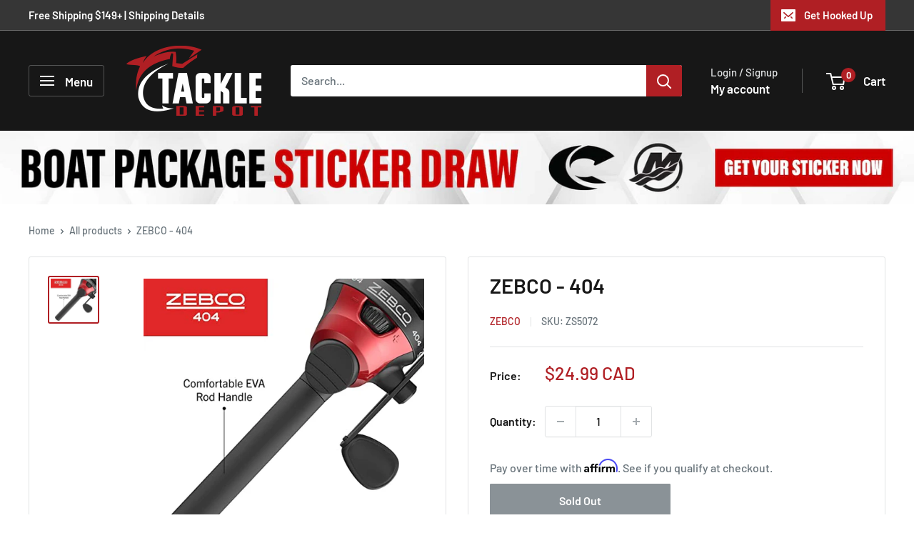

--- FILE ---
content_type: text/html; charset=utf-8
request_url: https://www.tackledepot.ca/products/zebco-404
body_size: 58615
content:
<!doctype html>

<html class="no-js" lang="en">
  <head>
    <meta charset="utf-8">
    <meta name="viewport" content="width=device-width, initial-scale=1.0, height=device-height, minimum-scale=1.0, maximum-scale=1.0">
    <meta name="theme-color" content="#b01f24"><link rel="shortcut icon" href="//www.tackledepot.ca/cdn/shop/files/tackle-depot-favicon-1_96x96.png?v=1642832799" type="image/png"><link rel="preload" as="style" href="//www.tackledepot.ca/cdn/shop/t/37/assets/theme.css?v=12604335382730872071761048253">
    <link rel="preload" as="script" href="//www.tackledepot.ca/cdn/shop/t/37/assets/theme.js?v=100952596617660054121761007917">
    <link rel="preconnect" href="https://cdn.shopify.com">
    <link rel="preconnect" href="https://fonts.shopifycdn.com">
    <link rel="dns-prefetch" href="https://productreviews.shopifycdn.com">
    <link rel="dns-prefetch" href="https://ajax.googleapis.com">
    <link rel="dns-prefetch" href="https://maps.googleapis.com">
    <link rel="dns-prefetch" href="https://maps.gstatic.com">

    
    <link rel="preload" href="//www.tackledepot.ca/cdn/fonts/barlow/barlow_n6.329f582a81f63f125e63c20a5a80ae9477df68e1.woff2" as="font" type="font/woff2" crossorigin><link rel="preload" href="//www.tackledepot.ca/cdn/fonts/barlow/barlow_n5.a193a1990790eba0cc5cca569d23799830e90f07.woff2" as="font" type="font/woff2" crossorigin><style>
  @font-face {
  font-family: Barlow;
  font-weight: 600;
  font-style: normal;
  font-display: swap;
  src: url("//www.tackledepot.ca/cdn/fonts/barlow/barlow_n6.329f582a81f63f125e63c20a5a80ae9477df68e1.woff2") format("woff2"),
       url("//www.tackledepot.ca/cdn/fonts/barlow/barlow_n6.0163402e36247bcb8b02716880d0b39568412e9e.woff") format("woff");
}

  @font-face {
  font-family: Barlow;
  font-weight: 500;
  font-style: normal;
  font-display: swap;
  src: url("//www.tackledepot.ca/cdn/fonts/barlow/barlow_n5.a193a1990790eba0cc5cca569d23799830e90f07.woff2") format("woff2"),
       url("//www.tackledepot.ca/cdn/fonts/barlow/barlow_n5.ae31c82169b1dc0715609b8cc6a610b917808358.woff") format("woff");
}

@font-face {
  font-family: Barlow;
  font-weight: 600;
  font-style: normal;
  font-display: swap;
  src: url("//www.tackledepot.ca/cdn/fonts/barlow/barlow_n6.329f582a81f63f125e63c20a5a80ae9477df68e1.woff2") format("woff2"),
       url("//www.tackledepot.ca/cdn/fonts/barlow/barlow_n6.0163402e36247bcb8b02716880d0b39568412e9e.woff") format("woff");
}

@font-face {
  font-family: Barlow;
  font-weight: 600;
  font-style: italic;
  font-display: swap;
  src: url("//www.tackledepot.ca/cdn/fonts/barlow/barlow_i6.5a22bd20fb27bad4d7674cc6e666fb9c77d813bb.woff2") format("woff2"),
       url("//www.tackledepot.ca/cdn/fonts/barlow/barlow_i6.1c8787fcb59f3add01a87f21b38c7ef797e3b3a1.woff") format("woff");
}


  @font-face {
  font-family: Barlow;
  font-weight: 700;
  font-style: normal;
  font-display: swap;
  src: url("//www.tackledepot.ca/cdn/fonts/barlow/barlow_n7.691d1d11f150e857dcbc1c10ef03d825bc378d81.woff2") format("woff2"),
       url("//www.tackledepot.ca/cdn/fonts/barlow/barlow_n7.4fdbb1cb7da0e2c2f88492243ffa2b4f91924840.woff") format("woff");
}

  @font-face {
  font-family: Barlow;
  font-weight: 500;
  font-style: italic;
  font-display: swap;
  src: url("//www.tackledepot.ca/cdn/fonts/barlow/barlow_i5.714d58286997b65cd479af615cfa9bb0a117a573.woff2") format("woff2"),
       url("//www.tackledepot.ca/cdn/fonts/barlow/barlow_i5.0120f77e6447d3b5df4bbec8ad8c2d029d87fb21.woff") format("woff");
}

  @font-face {
  font-family: Barlow;
  font-weight: 700;
  font-style: italic;
  font-display: swap;
  src: url("//www.tackledepot.ca/cdn/fonts/barlow/barlow_i7.50e19d6cc2ba5146fa437a5a7443c76d5d730103.woff2") format("woff2"),
       url("//www.tackledepot.ca/cdn/fonts/barlow/barlow_i7.47e9f98f1b094d912e6fd631cc3fe93d9f40964f.woff") format("woff");
}


  :root {
    --default-text-font-size : 15px;
    --base-text-font-size    : 16px;
    --heading-font-family    : Barlow, sans-serif;
    --heading-font-weight    : 600;
    --heading-font-style     : normal;
    --text-font-family       : Barlow, sans-serif;
    --text-font-weight       : 500;
    --text-font-style        : normal;
    --text-font-bolder-weight: 600;
    --text-link-decoration   : underline;

    --text-color               : #677279;
    --text-color-rgb           : 103, 114, 121;
    --heading-color            : #171717;
    --border-color             : #e1e3e4;
    --border-color-rgb         : 225, 227, 228;
    --form-border-color        : #d4d6d8;
    --accent-color             : #b01f24;
    --accent-color-rgb         : 176, 31, 36;
    --link-color               : #b01f24;
    --link-color-hover         : #6f1417;
    --background               : #ffffff;
    --secondary-background     : #ffffff;
    --secondary-background-rgb : 255, 255, 255;
    --accent-background        : rgba(176, 31, 36, 0.08);

    --input-background: #ffffff;

    --error-color       : #ff0000;
    --error-background  : rgba(255, 0, 0, 0.07);
    --success-color     : #00aa00;
    --success-background: rgba(0, 170, 0, 0.11);

    --primary-button-background      : #ac140e;
    --primary-button-background-rgb  : 172, 20, 14;
    --primary-button-text-color      : #ffffff;
    --secondary-button-background    : #b01f24;
    --secondary-button-background-rgb: 176, 31, 36;
    --secondary-button-text-color    : #ffffff;

    --header-background      : #171717;
    --header-text-color      : #ffffff;
    --header-light-text-color: #e1e3e4;
    --header-border-color    : rgba(225, 227, 228, 0.3);
    --header-accent-color    : #b01f24;

    --footer-background-color:    #171717;
    --footer-heading-text-color:  #ffffff;
    --footer-body-text-color:     #e1e3e4;
    --footer-body-text-color-rgb: 225, 227, 228;
    --footer-accent-color:        #b01f24;
    --footer-accent-color-rgb:    176, 31, 36;
    --footer-border:              none;
    
    --flickity-arrow-color: #abb1b4;--product-on-sale-accent           : #b01f24;
    --product-on-sale-accent-rgb       : 176, 31, 36;
    --product-on-sale-color            : #ffffff;
    --product-in-stock-color           : #008a00;
    --product-low-stock-color          : #ee0000;
    --product-sold-out-color           : #8a9297;
    --product-custom-label-1-background: #212121;
    --product-custom-label-1-color     : #ffffff;
    --product-custom-label-2-background: #b01f24;
    --product-custom-label-2-color     : #ffffff;
    --product-review-star-color        : #ffbd00;

    --mobile-container-gutter : 20px;
    --desktop-container-gutter: 40px;

    /* Shopify related variables */
    --payment-terms-background-color: #ffffff;
  }
</style>

<script>
  // IE11 does not have support for CSS variables, so we have to polyfill them
  if (!(((window || {}).CSS || {}).supports && window.CSS.supports('(--a: 0)'))) {
    const script = document.createElement('script');
    script.type = 'text/javascript';
    script.src = 'https://cdn.jsdelivr.net/npm/css-vars-ponyfill@2';
    script.onload = function() {
      cssVars({});
    };

    document.getElementsByTagName('head')[0].appendChild(script);
  }
</script>


    <script>window.performance && window.performance.mark && window.performance.mark('shopify.content_for_header.start');</script><meta name="google-site-verification" content="shzBYXT_IZIV3SReJZr4Z1NRDDae4ThO6stcYMbfwL4">
<meta name="google-site-verification" content="shzBYXT_IZIV3SReJZr4Z1NRDDae4ThO6stcYMbfwL4">
<meta id="shopify-digital-wallet" name="shopify-digital-wallet" content="/23327080512/digital_wallets/dialog">
<meta name="shopify-checkout-api-token" content="9c304381ec6a4c27365e088e8d55334b">
<link rel="alternate" hreflang="x-default" href="https://www.tackledepot.ca/products/zebco-404">
<link rel="alternate" hreflang="en" href="https://www.tackledepot.ca/products/zebco-404">
<link rel="alternate" hreflang="fr" href="https://www.tackledepot.ca/fr/products/zebco-404">
<link rel="alternate" type="application/json+oembed" href="https://www.tackledepot.ca/products/zebco-404.oembed">
<script async="async" src="/checkouts/internal/preloads.js?locale=en-CA"></script>
<link rel="preconnect" href="https://shop.app" crossorigin="anonymous">
<script async="async" src="https://shop.app/checkouts/internal/preloads.js?locale=en-CA&shop_id=23327080512" crossorigin="anonymous"></script>
<script id="apple-pay-shop-capabilities" type="application/json">{"shopId":23327080512,"countryCode":"CA","currencyCode":"CAD","merchantCapabilities":["supports3DS"],"merchantId":"gid:\/\/shopify\/Shop\/23327080512","merchantName":"Tackle Depot","requiredBillingContactFields":["postalAddress","email","phone"],"requiredShippingContactFields":["postalAddress","email","phone"],"shippingType":"shipping","supportedNetworks":["visa","masterCard","amex","discover","interac","jcb"],"total":{"type":"pending","label":"Tackle Depot","amount":"1.00"},"shopifyPaymentsEnabled":true,"supportsSubscriptions":true}</script>
<script id="shopify-features" type="application/json">{"accessToken":"9c304381ec6a4c27365e088e8d55334b","betas":["rich-media-storefront-analytics"],"domain":"www.tackledepot.ca","predictiveSearch":true,"shopId":23327080512,"locale":"en"}</script>
<script>var Shopify = Shopify || {};
Shopify.shop = "tackle-depot-ca.myshopify.com";
Shopify.locale = "en";
Shopify.currency = {"active":"CAD","rate":"1.0"};
Shopify.country = "CA";
Shopify.theme = {"name":"v5.0 Master (Live 2025)","id":138512597059,"schema_name":"Warehouse","schema_version":"6.7.0","theme_store_id":871,"role":"main"};
Shopify.theme.handle = "null";
Shopify.theme.style = {"id":null,"handle":null};
Shopify.cdnHost = "www.tackledepot.ca/cdn";
Shopify.routes = Shopify.routes || {};
Shopify.routes.root = "/";</script>
<script type="module">!function(o){(o.Shopify=o.Shopify||{}).modules=!0}(window);</script>
<script>!function(o){function n(){var o=[];function n(){o.push(Array.prototype.slice.apply(arguments))}return n.q=o,n}var t=o.Shopify=o.Shopify||{};t.loadFeatures=n(),t.autoloadFeatures=n()}(window);</script>
<script>
  window.ShopifyPay = window.ShopifyPay || {};
  window.ShopifyPay.apiHost = "shop.app\/pay";
  window.ShopifyPay.redirectState = null;
</script>
<script id="shop-js-analytics" type="application/json">{"pageType":"product"}</script>
<script defer="defer" async type="module" src="//www.tackledepot.ca/cdn/shopifycloud/shop-js/modules/v2/client.init-shop-cart-sync_BdyHc3Nr.en.esm.js"></script>
<script defer="defer" async type="module" src="//www.tackledepot.ca/cdn/shopifycloud/shop-js/modules/v2/chunk.common_Daul8nwZ.esm.js"></script>
<script type="module">
  await import("//www.tackledepot.ca/cdn/shopifycloud/shop-js/modules/v2/client.init-shop-cart-sync_BdyHc3Nr.en.esm.js");
await import("//www.tackledepot.ca/cdn/shopifycloud/shop-js/modules/v2/chunk.common_Daul8nwZ.esm.js");

  window.Shopify.SignInWithShop?.initShopCartSync?.({"fedCMEnabled":true,"windoidEnabled":true});

</script>
<script defer="defer" async type="module" src="//www.tackledepot.ca/cdn/shopifycloud/shop-js/modules/v2/client.payment-terms_MV4M3zvL.en.esm.js"></script>
<script defer="defer" async type="module" src="//www.tackledepot.ca/cdn/shopifycloud/shop-js/modules/v2/chunk.common_Daul8nwZ.esm.js"></script>
<script defer="defer" async type="module" src="//www.tackledepot.ca/cdn/shopifycloud/shop-js/modules/v2/chunk.modal_CQq8HTM6.esm.js"></script>
<script type="module">
  await import("//www.tackledepot.ca/cdn/shopifycloud/shop-js/modules/v2/client.payment-terms_MV4M3zvL.en.esm.js");
await import("//www.tackledepot.ca/cdn/shopifycloud/shop-js/modules/v2/chunk.common_Daul8nwZ.esm.js");
await import("//www.tackledepot.ca/cdn/shopifycloud/shop-js/modules/v2/chunk.modal_CQq8HTM6.esm.js");

  
</script>
<script>
  window.Shopify = window.Shopify || {};
  if (!window.Shopify.featureAssets) window.Shopify.featureAssets = {};
  window.Shopify.featureAssets['shop-js'] = {"shop-cart-sync":["modules/v2/client.shop-cart-sync_QYOiDySF.en.esm.js","modules/v2/chunk.common_Daul8nwZ.esm.js"],"init-fed-cm":["modules/v2/client.init-fed-cm_DchLp9rc.en.esm.js","modules/v2/chunk.common_Daul8nwZ.esm.js"],"shop-button":["modules/v2/client.shop-button_OV7bAJc5.en.esm.js","modules/v2/chunk.common_Daul8nwZ.esm.js"],"init-windoid":["modules/v2/client.init-windoid_DwxFKQ8e.en.esm.js","modules/v2/chunk.common_Daul8nwZ.esm.js"],"shop-cash-offers":["modules/v2/client.shop-cash-offers_DWtL6Bq3.en.esm.js","modules/v2/chunk.common_Daul8nwZ.esm.js","modules/v2/chunk.modal_CQq8HTM6.esm.js"],"shop-toast-manager":["modules/v2/client.shop-toast-manager_CX9r1SjA.en.esm.js","modules/v2/chunk.common_Daul8nwZ.esm.js"],"init-shop-email-lookup-coordinator":["modules/v2/client.init-shop-email-lookup-coordinator_UhKnw74l.en.esm.js","modules/v2/chunk.common_Daul8nwZ.esm.js"],"pay-button":["modules/v2/client.pay-button_DzxNnLDY.en.esm.js","modules/v2/chunk.common_Daul8nwZ.esm.js"],"avatar":["modules/v2/client.avatar_BTnouDA3.en.esm.js"],"init-shop-cart-sync":["modules/v2/client.init-shop-cart-sync_BdyHc3Nr.en.esm.js","modules/v2/chunk.common_Daul8nwZ.esm.js"],"shop-login-button":["modules/v2/client.shop-login-button_D8B466_1.en.esm.js","modules/v2/chunk.common_Daul8nwZ.esm.js","modules/v2/chunk.modal_CQq8HTM6.esm.js"],"init-customer-accounts-sign-up":["modules/v2/client.init-customer-accounts-sign-up_C8fpPm4i.en.esm.js","modules/v2/client.shop-login-button_D8B466_1.en.esm.js","modules/v2/chunk.common_Daul8nwZ.esm.js","modules/v2/chunk.modal_CQq8HTM6.esm.js"],"init-shop-for-new-customer-accounts":["modules/v2/client.init-shop-for-new-customer-accounts_CVTO0Ztu.en.esm.js","modules/v2/client.shop-login-button_D8B466_1.en.esm.js","modules/v2/chunk.common_Daul8nwZ.esm.js","modules/v2/chunk.modal_CQq8HTM6.esm.js"],"init-customer-accounts":["modules/v2/client.init-customer-accounts_dRgKMfrE.en.esm.js","modules/v2/client.shop-login-button_D8B466_1.en.esm.js","modules/v2/chunk.common_Daul8nwZ.esm.js","modules/v2/chunk.modal_CQq8HTM6.esm.js"],"shop-follow-button":["modules/v2/client.shop-follow-button_CkZpjEct.en.esm.js","modules/v2/chunk.common_Daul8nwZ.esm.js","modules/v2/chunk.modal_CQq8HTM6.esm.js"],"lead-capture":["modules/v2/client.lead-capture_BntHBhfp.en.esm.js","modules/v2/chunk.common_Daul8nwZ.esm.js","modules/v2/chunk.modal_CQq8HTM6.esm.js"],"checkout-modal":["modules/v2/client.checkout-modal_CfxcYbTm.en.esm.js","modules/v2/chunk.common_Daul8nwZ.esm.js","modules/v2/chunk.modal_CQq8HTM6.esm.js"],"shop-login":["modules/v2/client.shop-login_Da4GZ2H6.en.esm.js","modules/v2/chunk.common_Daul8nwZ.esm.js","modules/v2/chunk.modal_CQq8HTM6.esm.js"],"payment-terms":["modules/v2/client.payment-terms_MV4M3zvL.en.esm.js","modules/v2/chunk.common_Daul8nwZ.esm.js","modules/v2/chunk.modal_CQq8HTM6.esm.js"]};
</script>
<script>(function() {
  var isLoaded = false;
  function asyncLoad() {
    if (isLoaded) return;
    isLoaded = true;
    var urls = ["https:\/\/chimpstatic.com\/mcjs-connected\/js\/users\/ca84b7007866cb1aae7d72266\/37172730aa7f314699fe3751a.js?shop=tackle-depot-ca.myshopify.com","https:\/\/cdn.shopify.com\/s\/files\/1\/0233\/2708\/0512\/t\/24\/assets\/affirmShopify.js?v=1731523589\u0026shop=tackle-depot-ca.myshopify.com","https:\/\/api.prod-rome.ue2.breadgateway.net\/api\/shopify-plugin-backend\/messaging-app\/cart.js?shopId=03c74619-44d5-4a42-bf58-9facf867bfd9\u0026shop=tackle-depot-ca.myshopify.com","https:\/\/geostock.nyc3.digitaloceanspaces.com\/js\/inventoryLocation.js?shop=tackle-depot-ca.myshopify.com","https:\/\/cdn.shopify.com\/s\/files\/1\/0233\/2708\/0512\/t\/37\/assets\/yoast-active-script.js?v=1761007929\u0026shop=tackle-depot-ca.myshopify.com"];
    for (var i = 0; i < urls.length; i++) {
      var s = document.createElement('script');
      s.type = 'text/javascript';
      s.async = true;
      s.src = urls[i];
      var x = document.getElementsByTagName('script')[0];
      x.parentNode.insertBefore(s, x);
    }
  };
  if(window.attachEvent) {
    window.attachEvent('onload', asyncLoad);
  } else {
    window.addEventListener('load', asyncLoad, false);
  }
})();</script>
<script id="__st">var __st={"a":23327080512,"offset":-18000,"reqid":"d5591e82-7de7-43f0-88bf-0facaf490e7b-1768989539","pageurl":"www.tackledepot.ca\/products\/zebco-404","u":"7d1796a76238","p":"product","rtyp":"product","rid":4599481401411};</script>
<script>window.ShopifyPaypalV4VisibilityTracking = true;</script>
<script id="captcha-bootstrap">!function(){'use strict';const t='contact',e='account',n='new_comment',o=[[t,t],['blogs',n],['comments',n],[t,'customer']],c=[[e,'customer_login'],[e,'guest_login'],[e,'recover_customer_password'],[e,'create_customer']],r=t=>t.map((([t,e])=>`form[action*='/${t}']:not([data-nocaptcha='true']) input[name='form_type'][value='${e}']`)).join(','),a=t=>()=>t?[...document.querySelectorAll(t)].map((t=>t.form)):[];function s(){const t=[...o],e=r(t);return a(e)}const i='password',u='form_key',d=['recaptcha-v3-token','g-recaptcha-response','h-captcha-response',i],f=()=>{try{return window.sessionStorage}catch{return}},m='__shopify_v',_=t=>t.elements[u];function p(t,e,n=!1){try{const o=window.sessionStorage,c=JSON.parse(o.getItem(e)),{data:r}=function(t){const{data:e,action:n}=t;return t[m]||n?{data:e,action:n}:{data:t,action:n}}(c);for(const[e,n]of Object.entries(r))t.elements[e]&&(t.elements[e].value=n);n&&o.removeItem(e)}catch(o){console.error('form repopulation failed',{error:o})}}const l='form_type',E='cptcha';function T(t){t.dataset[E]=!0}const w=window,h=w.document,L='Shopify',v='ce_forms',y='captcha';let A=!1;((t,e)=>{const n=(g='f06e6c50-85a8-45c8-87d0-21a2b65856fe',I='https://cdn.shopify.com/shopifycloud/storefront-forms-hcaptcha/ce_storefront_forms_captcha_hcaptcha.v1.5.2.iife.js',D={infoText:'Protected by hCaptcha',privacyText:'Privacy',termsText:'Terms'},(t,e,n)=>{const o=w[L][v],c=o.bindForm;if(c)return c(t,g,e,D).then(n);var r;o.q.push([[t,g,e,D],n]),r=I,A||(h.body.append(Object.assign(h.createElement('script'),{id:'captcha-provider',async:!0,src:r})),A=!0)});var g,I,D;w[L]=w[L]||{},w[L][v]=w[L][v]||{},w[L][v].q=[],w[L][y]=w[L][y]||{},w[L][y].protect=function(t,e){n(t,void 0,e),T(t)},Object.freeze(w[L][y]),function(t,e,n,w,h,L){const[v,y,A,g]=function(t,e,n){const i=e?o:[],u=t?c:[],d=[...i,...u],f=r(d),m=r(i),_=r(d.filter((([t,e])=>n.includes(e))));return[a(f),a(m),a(_),s()]}(w,h,L),I=t=>{const e=t.target;return e instanceof HTMLFormElement?e:e&&e.form},D=t=>v().includes(t);t.addEventListener('submit',(t=>{const e=I(t);if(!e)return;const n=D(e)&&!e.dataset.hcaptchaBound&&!e.dataset.recaptchaBound,o=_(e),c=g().includes(e)&&(!o||!o.value);(n||c)&&t.preventDefault(),c&&!n&&(function(t){try{if(!f())return;!function(t){const e=f();if(!e)return;const n=_(t);if(!n)return;const o=n.value;o&&e.removeItem(o)}(t);const e=Array.from(Array(32),(()=>Math.random().toString(36)[2])).join('');!function(t,e){_(t)||t.append(Object.assign(document.createElement('input'),{type:'hidden',name:u})),t.elements[u].value=e}(t,e),function(t,e){const n=f();if(!n)return;const o=[...t.querySelectorAll(`input[type='${i}']`)].map((({name:t})=>t)),c=[...d,...o],r={};for(const[a,s]of new FormData(t).entries())c.includes(a)||(r[a]=s);n.setItem(e,JSON.stringify({[m]:1,action:t.action,data:r}))}(t,e)}catch(e){console.error('failed to persist form',e)}}(e),e.submit())}));const S=(t,e)=>{t&&!t.dataset[E]&&(n(t,e.some((e=>e===t))),T(t))};for(const o of['focusin','change'])t.addEventListener(o,(t=>{const e=I(t);D(e)&&S(e,y())}));const B=e.get('form_key'),M=e.get(l),P=B&&M;t.addEventListener('DOMContentLoaded',(()=>{const t=y();if(P)for(const e of t)e.elements[l].value===M&&p(e,B);[...new Set([...A(),...v().filter((t=>'true'===t.dataset.shopifyCaptcha))])].forEach((e=>S(e,t)))}))}(h,new URLSearchParams(w.location.search),n,t,e,['guest_login'])})(!0,!0)}();</script>
<script integrity="sha256-4kQ18oKyAcykRKYeNunJcIwy7WH5gtpwJnB7kiuLZ1E=" data-source-attribution="shopify.loadfeatures" defer="defer" src="//www.tackledepot.ca/cdn/shopifycloud/storefront/assets/storefront/load_feature-a0a9edcb.js" crossorigin="anonymous"></script>
<script crossorigin="anonymous" defer="defer" src="//www.tackledepot.ca/cdn/shopifycloud/storefront/assets/shopify_pay/storefront-65b4c6d7.js?v=20250812"></script>
<script data-source-attribution="shopify.dynamic_checkout.dynamic.init">var Shopify=Shopify||{};Shopify.PaymentButton=Shopify.PaymentButton||{isStorefrontPortableWallets:!0,init:function(){window.Shopify.PaymentButton.init=function(){};var t=document.createElement("script");t.src="https://www.tackledepot.ca/cdn/shopifycloud/portable-wallets/latest/portable-wallets.en.js",t.type="module",document.head.appendChild(t)}};
</script>
<script data-source-attribution="shopify.dynamic_checkout.buyer_consent">
  function portableWalletsHideBuyerConsent(e){var t=document.getElementById("shopify-buyer-consent"),n=document.getElementById("shopify-subscription-policy-button");t&&n&&(t.classList.add("hidden"),t.setAttribute("aria-hidden","true"),n.removeEventListener("click",e))}function portableWalletsShowBuyerConsent(e){var t=document.getElementById("shopify-buyer-consent"),n=document.getElementById("shopify-subscription-policy-button");t&&n&&(t.classList.remove("hidden"),t.removeAttribute("aria-hidden"),n.addEventListener("click",e))}window.Shopify?.PaymentButton&&(window.Shopify.PaymentButton.hideBuyerConsent=portableWalletsHideBuyerConsent,window.Shopify.PaymentButton.showBuyerConsent=portableWalletsShowBuyerConsent);
</script>
<script>
  function portableWalletsCleanup(e){e&&e.src&&console.error("Failed to load portable wallets script "+e.src);var t=document.querySelectorAll("shopify-accelerated-checkout .shopify-payment-button__skeleton, shopify-accelerated-checkout-cart .wallet-cart-button__skeleton"),e=document.getElementById("shopify-buyer-consent");for(let e=0;e<t.length;e++)t[e].remove();e&&e.remove()}function portableWalletsNotLoadedAsModule(e){e instanceof ErrorEvent&&"string"==typeof e.message&&e.message.includes("import.meta")&&"string"==typeof e.filename&&e.filename.includes("portable-wallets")&&(window.removeEventListener("error",portableWalletsNotLoadedAsModule),window.Shopify.PaymentButton.failedToLoad=e,"loading"===document.readyState?document.addEventListener("DOMContentLoaded",window.Shopify.PaymentButton.init):window.Shopify.PaymentButton.init())}window.addEventListener("error",portableWalletsNotLoadedAsModule);
</script>

<script type="module" src="https://www.tackledepot.ca/cdn/shopifycloud/portable-wallets/latest/portable-wallets.en.js" onError="portableWalletsCleanup(this)" crossorigin="anonymous"></script>
<script nomodule>
  document.addEventListener("DOMContentLoaded", portableWalletsCleanup);
</script>

<link id="shopify-accelerated-checkout-styles" rel="stylesheet" media="screen" href="https://www.tackledepot.ca/cdn/shopifycloud/portable-wallets/latest/accelerated-checkout-backwards-compat.css" crossorigin="anonymous">
<style id="shopify-accelerated-checkout-cart">
        #shopify-buyer-consent {
  margin-top: 1em;
  display: inline-block;
  width: 100%;
}

#shopify-buyer-consent.hidden {
  display: none;
}

#shopify-subscription-policy-button {
  background: none;
  border: none;
  padding: 0;
  text-decoration: underline;
  font-size: inherit;
  cursor: pointer;
}

#shopify-subscription-policy-button::before {
  box-shadow: none;
}

      </style>

<script>window.performance && window.performance.mark && window.performance.mark('shopify.content_for_header.end');</script>

    <link rel="stylesheet" href="//www.tackledepot.ca/cdn/shop/t/37/assets/theme.css?v=12604335382730872071761048253">

    

    <script>
      // This allows to expose several variables to the global scope, to be used in scripts
      window.theme = {
        pageType: "product",
        cartCount: 0,
        moneyFormat: "${{amount}}",
        moneyWithCurrencyFormat: "${{amount}} CAD",
        currencyCodeEnabled: true,
        showDiscount: true,
        discountMode: "percentage",
        cartType: "message"
      };

      window.routes = {
        rootUrl: "\/",
        rootUrlWithoutSlash: '',
        cartUrl: "\/cart",
        cartAddUrl: "\/cart\/add",
        cartChangeUrl: "\/cart\/change",
        searchUrl: "\/search",
        productRecommendationsUrl: "\/recommendations\/products"
      };

      window.languages = {
        productRegularPrice: "Regular price",
        productSalePrice: "Sale price",
        collectionOnSaleLabel: "Save {{savings}}",
        productFormUnavailable: "Unavailable",
        productFormAddToCart: "Add to cart",
        productFormPreOrder: "Pre-order",
        productFormSoldOut: "Sold Out",
        productAdded: "Product has been added to your cart",
        productAddedShort: "Added!",
        shippingEstimatorNoResults: "No shipping could be found for your address.",
        shippingEstimatorOneResult: "There is one shipping rate for your address:",
        shippingEstimatorMultipleResults: "There are {{count}} shipping rates for your address:",
        shippingEstimatorErrors: "There are some errors:"
      };

      document.documentElement.className = document.documentElement.className.replace('no-js', 'js');
    </script><script src="//www.tackledepot.ca/cdn/shop/t/37/assets/theme.js?v=100952596617660054121761007917" defer></script>
    <script src="//www.tackledepot.ca/cdn/shop/t/37/assets/custom.js?v=102476495355921946141761007917" defer></script><script>
        (function () {
          window.onpageshow = function() {
            // We force re-freshing the cart content onpageshow, as most browsers will serve a cache copy when hitting the
            // back button, which cause staled data
            document.documentElement.dispatchEvent(new CustomEvent('cart:refresh', {
              bubbles: true,
              detail: {scrollToTop: false}
            }));
          };
        })();
      </script><!-- BEGIN app block: shopify://apps/yoast-seo/blocks/metatags/7c777011-bc88-4743-a24e-64336e1e5b46 -->
<!-- This site is optimized with Yoast SEO for Shopify -->
<title>ZEBCO - 404 - Tackle Depot</title>
<meta name="description" content="Legendary heavy-duty performance and durability. With all-metal gears built to reel-in bigger lures and bigger fish! Pre-spooled with tough 15 lb. line.  " />
<link rel="canonical" href="https://www.tackledepot.ca/products/zebco-404" />
<meta name="robots" content="index, follow, max-image-preview:large, max-snippet:-1, max-video-preview:-1" />
<meta property="og:site_name" content="Tackle Depot" />
<meta property="og:url" content="https://www.tackledepot.ca/products/zebco-404" />
<meta property="og:locale" content="en_US" />
<meta property="og:type" content="product" />
<meta property="og:title" content="ZEBCO - 404 - Tackle Depot" />
<meta property="og:description" content="Legendary heavy-duty performance and durability. With all-metal gears built to reel-in bigger lures and bigger fish! Pre-spooled with tough 15 lb. line.  " />
<meta property="og:image" content="https://www.tackledepot.ca/cdn/shop/products/404_7e6268ea-4ec8-4020-b4b9-504e13e11eeb.jpg?v=1610266425" />
<meta property="og:image:height" content="487" />
<meta property="og:image:width" content="522" />
<meta property="og:availability" content="outofstock" />
<meta property="product:availability" content="out of stock" />
<meta property="product:condition" content="new" />
<meta property="product:price:amount" content="24.99" />
<meta property="product:price:currency" content="CAD" />
<meta property="product:retailer_item_id" content="ZS5072" />
<meta name="twitter:card" content="summary_large_image" />
<script type="application/ld+json" id="yoast-schema-graph">
{
  "@context": "https://schema.org",
  "@graph": [
    {
      "@type": "Organization",
      "@id": "https://www.tackledepot.ca/#/schema/organization/1",
      "url": "https://www.tackledepot.ca",
      "name": "Tackle Depot - Shop the Latest Fishing Gear",
      "logo": {
        "@id": "https://www.tackledepot.ca/#/schema/ImageObject/21694287937603"
      },
      "image": [
        {
          "@id": "https://www.tackledepot.ca/#/schema/ImageObject/21694287937603"
        }
      ],
      "hasMerchantReturnPolicy": {
        "@type": "MerchantReturnPolicy",
        "merchantReturnLink": "https://www.tackledepot.ca/policies/refund-policy"
      },
      "sameAs": ["https:\/\/www.youtube.com\/channel\/UCUVK8uWsaLsKnOCAk7E0nXw","https:\/\/www.instagram.com\/tackledepot.canada\/","https:\/\/www.facebook.com\/tackledepotcanada"]
    },
    {
      "@type": "ImageObject",
      "@id": "https://www.tackledepot.ca/#/schema/ImageObject/21694287937603",
      "width": 1920,
      "height": 1080,
      "url": "https:\/\/www.tackledepot.ca\/cdn\/shop\/files\/image_2022-03-23_135217.png?v=1648057948",
      "contentUrl": "https:\/\/www.tackledepot.ca\/cdn\/shop\/files\/image_2022-03-23_135217.png?v=1648057948"
    },
    {
      "@type": "WebSite",
      "@id": "https://www.tackledepot.ca/#/schema/website/1",
      "url": "https://www.tackledepot.ca",
      "name": "Tackle Depot",
      "potentialAction": {
        "@type": "SearchAction",
        "target": "https://www.tackledepot.ca/search?q={search_term_string}",
        "query-input": "required name=search_term_string"
      },
      "publisher": {
        "@id": "https://www.tackledepot.ca/#/schema/organization/1"
      },
      "inLanguage": ["en","fr"]
    },
    {
      "@type": "ItemPage",
      "@id": "https:\/\/www.tackledepot.ca\/products\/zebco-404",
      "name": "ZEBCO - 404 - Tackle Depot",
      "description": "Legendary heavy-duty performance and durability. With all-metal gears built to reel-in bigger lures and bigger fish! Pre-spooled with tough 15 lb. line.  ",
      "datePublished": "2021-06-29T21:01:52-04:00",
      "breadcrumb": {
        "@id": "https:\/\/www.tackledepot.ca\/products\/zebco-404\/#\/schema\/breadcrumb"
      },
      "primaryImageOfPage": {
        "@id": "https://www.tackledepot.ca/#/schema/ImageObject/7406406139971"
      },
      "image": [{
        "@id": "https://www.tackledepot.ca/#/schema/ImageObject/7406406139971"
      }],
      "isPartOf": {
        "@id": "https://www.tackledepot.ca/#/schema/website/1"
      },
      "url": "https:\/\/www.tackledepot.ca\/products\/zebco-404"
    },
    {
      "@type": "ImageObject",
      "@id": "https://www.tackledepot.ca/#/schema/ImageObject/7406406139971",
      "width": 522,
      "height": 487,
      "url": "https:\/\/www.tackledepot.ca\/cdn\/shop\/products\/404_7e6268ea-4ec8-4020-b4b9-504e13e11eeb.jpg?v=1610266425",
      "contentUrl": "https:\/\/www.tackledepot.ca\/cdn\/shop\/products\/404_7e6268ea-4ec8-4020-b4b9-504e13e11eeb.jpg?v=1610266425"
    },
    {
      "@type": "ProductGroup",
      "@id": "https:\/\/www.tackledepot.ca\/products\/zebco-404\/#\/schema\/Product",
      "brand": [{
        "@type": "Brand",
        "name": "ZEBCO"
      }],
      "mainEntityOfPage": {
        "@id": "https:\/\/www.tackledepot.ca\/products\/zebco-404"
      },
      "name": "ZEBCO - 404",
      "description": "Legendary heavy-duty performance and durability. With all-metal gears built to reel-in bigger lures and bigger fish! Pre-spooled with tough 15 lb. line.  ",
      "image": [{
        "@id": "https://www.tackledepot.ca/#/schema/ImageObject/7406406139971"
      }],
      "productGroupID": "4599481401411",
      "hasVariant": [
        {
          "@type": "Product",
          "@id": "https://www.tackledepot.ca/#/schema/Product/32191342149699",
          "name": "ZEBCO - 404",
          "sku": "ZS5072",
          "gtin": "032784633501",
          "image": [{
            "@id": "https://www.tackledepot.ca/#/schema/ImageObject/7406406139971"
          }],
          "offers": {
            "@type": "Offer",
            "@id": "https://www.tackledepot.ca/#/schema/Offer/32191342149699",
            "availability": "https://schema.org/OutOfStock",
            "priceSpecification": {
              "@type": "UnitPriceSpecification",
              "valueAddedTaxIncluded": true,
              "price": 24.99,
              "priceCurrency": "CAD"
            },
            "seller": {
              "@id": "https://www.tackledepot.ca/#/schema/organization/1"
            },
            "url": "https:\/\/www.tackledepot.ca\/products\/zebco-404",
            "checkoutPageURLTemplate": "https:\/\/www.tackledepot.ca\/cart\/add?id=32191342149699\u0026quantity=1"
          }
        }
      ],
      "url": "https:\/\/www.tackledepot.ca\/products\/zebco-404"
    },
    {
      "@type": "BreadcrumbList",
      "@id": "https:\/\/www.tackledepot.ca\/products\/zebco-404\/#\/schema\/breadcrumb",
      "itemListElement": [
        {
          "@type": "ListItem",
          "name": "Tackle Depot",
          "item": "https:\/\/www.tackledepot.ca",
          "position": 1
        },
        {
          "@type": "ListItem",
          "name": "ZEBCO - 404",
          "position": 2
        }
      ]
    }

  ]}
</script>
<!--/ Yoast SEO -->
<!-- END app block --><script src="https://cdn.shopify.com/extensions/c1eb4680-ad4e-49c3-898d-493ebb06e626/affirm-pay-over-time-messaging-9/assets/affirm-product-handler.js" type="text/javascript" defer="defer"></script>
<script src="https://cdn.shopify.com/extensions/019ab370-3427-7dfe-9e9e-e24647f8564c/cartbite-75/assets/cartbite-embed.js" type="text/javascript" defer="defer"></script>
<script src="https://cdn.shopify.com/extensions/c1eb4680-ad4e-49c3-898d-493ebb06e626/affirm-pay-over-time-messaging-9/assets/affirm-cart-drawer-embed-handler.js" type="text/javascript" defer="defer"></script>
<script src="https://cdn.shopify.com/extensions/19689677-6488-4a31-adf3-fcf4359c5fd9/forms-2295/assets/shopify-forms-loader.js" type="text/javascript" defer="defer"></script>
<link href="https://monorail-edge.shopifysvc.com" rel="dns-prefetch">
<script>(function(){if ("sendBeacon" in navigator && "performance" in window) {try {var session_token_from_headers = performance.getEntriesByType('navigation')[0].serverTiming.find(x => x.name == '_s').description;} catch {var session_token_from_headers = undefined;}var session_cookie_matches = document.cookie.match(/_shopify_s=([^;]*)/);var session_token_from_cookie = session_cookie_matches && session_cookie_matches.length === 2 ? session_cookie_matches[1] : "";var session_token = session_token_from_headers || session_token_from_cookie || "";function handle_abandonment_event(e) {var entries = performance.getEntries().filter(function(entry) {return /monorail-edge.shopifysvc.com/.test(entry.name);});if (!window.abandonment_tracked && entries.length === 0) {window.abandonment_tracked = true;var currentMs = Date.now();var navigation_start = performance.timing.navigationStart;var payload = {shop_id: 23327080512,url: window.location.href,navigation_start,duration: currentMs - navigation_start,session_token,page_type: "product"};window.navigator.sendBeacon("https://monorail-edge.shopifysvc.com/v1/produce", JSON.stringify({schema_id: "online_store_buyer_site_abandonment/1.1",payload: payload,metadata: {event_created_at_ms: currentMs,event_sent_at_ms: currentMs}}));}}window.addEventListener('pagehide', handle_abandonment_event);}}());</script>
<script id="web-pixels-manager-setup">(function e(e,d,r,n,o){if(void 0===o&&(o={}),!Boolean(null===(a=null===(i=window.Shopify)||void 0===i?void 0:i.analytics)||void 0===a?void 0:a.replayQueue)){var i,a;window.Shopify=window.Shopify||{};var t=window.Shopify;t.analytics=t.analytics||{};var s=t.analytics;s.replayQueue=[],s.publish=function(e,d,r){return s.replayQueue.push([e,d,r]),!0};try{self.performance.mark("wpm:start")}catch(e){}var l=function(){var e={modern:/Edge?\/(1{2}[4-9]|1[2-9]\d|[2-9]\d{2}|\d{4,})\.\d+(\.\d+|)|Firefox\/(1{2}[4-9]|1[2-9]\d|[2-9]\d{2}|\d{4,})\.\d+(\.\d+|)|Chrom(ium|e)\/(9{2}|\d{3,})\.\d+(\.\d+|)|(Maci|X1{2}).+ Version\/(15\.\d+|(1[6-9]|[2-9]\d|\d{3,})\.\d+)([,.]\d+|)( \(\w+\)|)( Mobile\/\w+|) Safari\/|Chrome.+OPR\/(9{2}|\d{3,})\.\d+\.\d+|(CPU[ +]OS|iPhone[ +]OS|CPU[ +]iPhone|CPU IPhone OS|CPU iPad OS)[ +]+(15[._]\d+|(1[6-9]|[2-9]\d|\d{3,})[._]\d+)([._]\d+|)|Android:?[ /-](13[3-9]|1[4-9]\d|[2-9]\d{2}|\d{4,})(\.\d+|)(\.\d+|)|Android.+Firefox\/(13[5-9]|1[4-9]\d|[2-9]\d{2}|\d{4,})\.\d+(\.\d+|)|Android.+Chrom(ium|e)\/(13[3-9]|1[4-9]\d|[2-9]\d{2}|\d{4,})\.\d+(\.\d+|)|SamsungBrowser\/([2-9]\d|\d{3,})\.\d+/,legacy:/Edge?\/(1[6-9]|[2-9]\d|\d{3,})\.\d+(\.\d+|)|Firefox\/(5[4-9]|[6-9]\d|\d{3,})\.\d+(\.\d+|)|Chrom(ium|e)\/(5[1-9]|[6-9]\d|\d{3,})\.\d+(\.\d+|)([\d.]+$|.*Safari\/(?![\d.]+ Edge\/[\d.]+$))|(Maci|X1{2}).+ Version\/(10\.\d+|(1[1-9]|[2-9]\d|\d{3,})\.\d+)([,.]\d+|)( \(\w+\)|)( Mobile\/\w+|) Safari\/|Chrome.+OPR\/(3[89]|[4-9]\d|\d{3,})\.\d+\.\d+|(CPU[ +]OS|iPhone[ +]OS|CPU[ +]iPhone|CPU IPhone OS|CPU iPad OS)[ +]+(10[._]\d+|(1[1-9]|[2-9]\d|\d{3,})[._]\d+)([._]\d+|)|Android:?[ /-](13[3-9]|1[4-9]\d|[2-9]\d{2}|\d{4,})(\.\d+|)(\.\d+|)|Mobile Safari.+OPR\/([89]\d|\d{3,})\.\d+\.\d+|Android.+Firefox\/(13[5-9]|1[4-9]\d|[2-9]\d{2}|\d{4,})\.\d+(\.\d+|)|Android.+Chrom(ium|e)\/(13[3-9]|1[4-9]\d|[2-9]\d{2}|\d{4,})\.\d+(\.\d+|)|Android.+(UC? ?Browser|UCWEB|U3)[ /]?(15\.([5-9]|\d{2,})|(1[6-9]|[2-9]\d|\d{3,})\.\d+)\.\d+|SamsungBrowser\/(5\.\d+|([6-9]|\d{2,})\.\d+)|Android.+MQ{2}Browser\/(14(\.(9|\d{2,})|)|(1[5-9]|[2-9]\d|\d{3,})(\.\d+|))(\.\d+|)|K[Aa][Ii]OS\/(3\.\d+|([4-9]|\d{2,})\.\d+)(\.\d+|)/},d=e.modern,r=e.legacy,n=navigator.userAgent;return n.match(d)?"modern":n.match(r)?"legacy":"unknown"}(),u="modern"===l?"modern":"legacy",c=(null!=n?n:{modern:"",legacy:""})[u],f=function(e){return[e.baseUrl,"/wpm","/b",e.hashVersion,"modern"===e.buildTarget?"m":"l",".js"].join("")}({baseUrl:d,hashVersion:r,buildTarget:u}),m=function(e){var d=e.version,r=e.bundleTarget,n=e.surface,o=e.pageUrl,i=e.monorailEndpoint;return{emit:function(e){var a=e.status,t=e.errorMsg,s=(new Date).getTime(),l=JSON.stringify({metadata:{event_sent_at_ms:s},events:[{schema_id:"web_pixels_manager_load/3.1",payload:{version:d,bundle_target:r,page_url:o,status:a,surface:n,error_msg:t},metadata:{event_created_at_ms:s}}]});if(!i)return console&&console.warn&&console.warn("[Web Pixels Manager] No Monorail endpoint provided, skipping logging."),!1;try{return self.navigator.sendBeacon.bind(self.navigator)(i,l)}catch(e){}var u=new XMLHttpRequest;try{return u.open("POST",i,!0),u.setRequestHeader("Content-Type","text/plain"),u.send(l),!0}catch(e){return console&&console.warn&&console.warn("[Web Pixels Manager] Got an unhandled error while logging to Monorail."),!1}}}}({version:r,bundleTarget:l,surface:e.surface,pageUrl:self.location.href,monorailEndpoint:e.monorailEndpoint});try{o.browserTarget=l,function(e){var d=e.src,r=e.async,n=void 0===r||r,o=e.onload,i=e.onerror,a=e.sri,t=e.scriptDataAttributes,s=void 0===t?{}:t,l=document.createElement("script"),u=document.querySelector("head"),c=document.querySelector("body");if(l.async=n,l.src=d,a&&(l.integrity=a,l.crossOrigin="anonymous"),s)for(var f in s)if(Object.prototype.hasOwnProperty.call(s,f))try{l.dataset[f]=s[f]}catch(e){}if(o&&l.addEventListener("load",o),i&&l.addEventListener("error",i),u)u.appendChild(l);else{if(!c)throw new Error("Did not find a head or body element to append the script");c.appendChild(l)}}({src:f,async:!0,onload:function(){if(!function(){var e,d;return Boolean(null===(d=null===(e=window.Shopify)||void 0===e?void 0:e.analytics)||void 0===d?void 0:d.initialized)}()){var d=window.webPixelsManager.init(e)||void 0;if(d){var r=window.Shopify.analytics;r.replayQueue.forEach((function(e){var r=e[0],n=e[1],o=e[2];d.publishCustomEvent(r,n,o)})),r.replayQueue=[],r.publish=d.publishCustomEvent,r.visitor=d.visitor,r.initialized=!0}}},onerror:function(){return m.emit({status:"failed",errorMsg:"".concat(f," has failed to load")})},sri:function(e){var d=/^sha384-[A-Za-z0-9+/=]+$/;return"string"==typeof e&&d.test(e)}(c)?c:"",scriptDataAttributes:o}),m.emit({status:"loading"})}catch(e){m.emit({status:"failed",errorMsg:(null==e?void 0:e.message)||"Unknown error"})}}})({shopId: 23327080512,storefrontBaseUrl: "https://www.tackledepot.ca",extensionsBaseUrl: "https://extensions.shopifycdn.com/cdn/shopifycloud/web-pixels-manager",monorailEndpoint: "https://monorail-edge.shopifysvc.com/unstable/produce_batch",surface: "storefront-renderer",enabledBetaFlags: ["2dca8a86"],webPixelsConfigList: [{"id":"755073091","configuration":"{\"debug\":\"false\"}","eventPayloadVersion":"v1","runtimeContext":"STRICT","scriptVersion":"a9a83cf44fb282052ff936f7ab101058","type":"APP","apiClientId":4539653,"privacyPurposes":["ANALYTICS"],"dataSharingAdjustments":{"protectedCustomerApprovalScopes":["read_customer_email","read_customer_personal_data"]}},{"id":"486801475","configuration":"{\"accountID\":\"23327080512\"}","eventPayloadVersion":"v1","runtimeContext":"STRICT","scriptVersion":"3c72ff377e9d92ad2f15992c3c493e7f","type":"APP","apiClientId":5263155,"privacyPurposes":[],"dataSharingAdjustments":{"protectedCustomerApprovalScopes":["read_customer_address","read_customer_email","read_customer_name","read_customer_personal_data","read_customer_phone"]}},{"id":"401309763","configuration":"{\"config\":\"{\\\"google_tag_ids\\\":[\\\"G-SRVNC3KBPV\\\",\\\"AW-739146355\\\",\\\"GT-NBJ7JH9\\\"],\\\"target_country\\\":\\\"CA\\\",\\\"gtag_events\\\":[{\\\"type\\\":\\\"begin_checkout\\\",\\\"action_label\\\":[\\\"G-SRVNC3KBPV\\\",\\\"AW-739146355\\\/Cup4CPnRq6ABEPP0ueAC\\\"]},{\\\"type\\\":\\\"search\\\",\\\"action_label\\\":[\\\"G-SRVNC3KBPV\\\",\\\"AW-739146355\\\/7CATCPzRq6ABEPP0ueAC\\\"]},{\\\"type\\\":\\\"view_item\\\",\\\"action_label\\\":[\\\"G-SRVNC3KBPV\\\",\\\"AW-739146355\\\/FXDgCNOQq6ABEPP0ueAC\\\",\\\"MC-CK515363LB\\\"]},{\\\"type\\\":\\\"purchase\\\",\\\"action_label\\\":[\\\"G-SRVNC3KBPV\\\",\\\"AW-739146355\\\/js9DCNCQq6ABEPP0ueAC\\\",\\\"MC-CK515363LB\\\"]},{\\\"type\\\":\\\"page_view\\\",\\\"action_label\\\":[\\\"G-SRVNC3KBPV\\\",\\\"AW-739146355\\\/cv71CM2Qq6ABEPP0ueAC\\\",\\\"MC-CK515363LB\\\"]},{\\\"type\\\":\\\"add_payment_info\\\",\\\"action_label\\\":[\\\"G-SRVNC3KBPV\\\",\\\"AW-739146355\\\/b2QvCP_Rq6ABEPP0ueAC\\\"]},{\\\"type\\\":\\\"add_to_cart\\\",\\\"action_label\\\":[\\\"G-SRVNC3KBPV\\\",\\\"AW-739146355\\\/PKohCNaQq6ABEPP0ueAC\\\"]}],\\\"enable_monitoring_mode\\\":false}\"}","eventPayloadVersion":"v1","runtimeContext":"OPEN","scriptVersion":"b2a88bafab3e21179ed38636efcd8a93","type":"APP","apiClientId":1780363,"privacyPurposes":[],"dataSharingAdjustments":{"protectedCustomerApprovalScopes":["read_customer_address","read_customer_email","read_customer_name","read_customer_personal_data","read_customer_phone"]}},{"id":"98992195","configuration":"{\"pixel_id\":\"1475918425882974\",\"pixel_type\":\"facebook_pixel\"}","eventPayloadVersion":"v1","runtimeContext":"OPEN","scriptVersion":"ca16bc87fe92b6042fbaa3acc2fbdaa6","type":"APP","apiClientId":2329312,"privacyPurposes":["ANALYTICS","MARKETING","SALE_OF_DATA"],"dataSharingAdjustments":{"protectedCustomerApprovalScopes":["read_customer_address","read_customer_email","read_customer_name","read_customer_personal_data","read_customer_phone"]}},{"id":"shopify-app-pixel","configuration":"{}","eventPayloadVersion":"v1","runtimeContext":"STRICT","scriptVersion":"0450","apiClientId":"shopify-pixel","type":"APP","privacyPurposes":["ANALYTICS","MARKETING"]},{"id":"shopify-custom-pixel","eventPayloadVersion":"v1","runtimeContext":"LAX","scriptVersion":"0450","apiClientId":"shopify-pixel","type":"CUSTOM","privacyPurposes":["ANALYTICS","MARKETING"]}],isMerchantRequest: false,initData: {"shop":{"name":"Tackle Depot","paymentSettings":{"currencyCode":"CAD"},"myshopifyDomain":"tackle-depot-ca.myshopify.com","countryCode":"CA","storefrontUrl":"https:\/\/www.tackledepot.ca"},"customer":null,"cart":null,"checkout":null,"productVariants":[{"price":{"amount":24.99,"currencyCode":"CAD"},"product":{"title":"ZEBCO - 404","vendor":"ZEBCO","id":"4599481401411","untranslatedTitle":"ZEBCO - 404","url":"\/products\/zebco-404","type":"COMBOS"},"id":"32191342149699","image":{"src":"\/\/www.tackledepot.ca\/cdn\/shop\/products\/404_7e6268ea-4ec8-4020-b4b9-504e13e11eeb.jpg?v=1610266425"},"sku":"ZS5072","title":"Default Title","untranslatedTitle":"Default Title"}],"purchasingCompany":null},},"https://www.tackledepot.ca/cdn","fcfee988w5aeb613cpc8e4bc33m6693e112",{"modern":"","legacy":""},{"shopId":"23327080512","storefrontBaseUrl":"https:\/\/www.tackledepot.ca","extensionBaseUrl":"https:\/\/extensions.shopifycdn.com\/cdn\/shopifycloud\/web-pixels-manager","surface":"storefront-renderer","enabledBetaFlags":"[\"2dca8a86\"]","isMerchantRequest":"false","hashVersion":"fcfee988w5aeb613cpc8e4bc33m6693e112","publish":"custom","events":"[[\"page_viewed\",{}],[\"product_viewed\",{\"productVariant\":{\"price\":{\"amount\":24.99,\"currencyCode\":\"CAD\"},\"product\":{\"title\":\"ZEBCO - 404\",\"vendor\":\"ZEBCO\",\"id\":\"4599481401411\",\"untranslatedTitle\":\"ZEBCO - 404\",\"url\":\"\/products\/zebco-404\",\"type\":\"COMBOS\"},\"id\":\"32191342149699\",\"image\":{\"src\":\"\/\/www.tackledepot.ca\/cdn\/shop\/products\/404_7e6268ea-4ec8-4020-b4b9-504e13e11eeb.jpg?v=1610266425\"},\"sku\":\"ZS5072\",\"title\":\"Default Title\",\"untranslatedTitle\":\"Default Title\"}}]]"});</script><script>
  window.ShopifyAnalytics = window.ShopifyAnalytics || {};
  window.ShopifyAnalytics.meta = window.ShopifyAnalytics.meta || {};
  window.ShopifyAnalytics.meta.currency = 'CAD';
  var meta = {"product":{"id":4599481401411,"gid":"gid:\/\/shopify\/Product\/4599481401411","vendor":"ZEBCO","type":"COMBOS","handle":"zebco-404","variants":[{"id":32191342149699,"price":2499,"name":"ZEBCO - 404","public_title":null,"sku":"ZS5072"}],"remote":false},"page":{"pageType":"product","resourceType":"product","resourceId":4599481401411,"requestId":"d5591e82-7de7-43f0-88bf-0facaf490e7b-1768989539"}};
  for (var attr in meta) {
    window.ShopifyAnalytics.meta[attr] = meta[attr];
  }
</script>
<script class="analytics">
  (function () {
    var customDocumentWrite = function(content) {
      var jquery = null;

      if (window.jQuery) {
        jquery = window.jQuery;
      } else if (window.Checkout && window.Checkout.$) {
        jquery = window.Checkout.$;
      }

      if (jquery) {
        jquery('body').append(content);
      }
    };

    var hasLoggedConversion = function(token) {
      if (token) {
        return document.cookie.indexOf('loggedConversion=' + token) !== -1;
      }
      return false;
    }

    var setCookieIfConversion = function(token) {
      if (token) {
        var twoMonthsFromNow = new Date(Date.now());
        twoMonthsFromNow.setMonth(twoMonthsFromNow.getMonth() + 2);

        document.cookie = 'loggedConversion=' + token + '; expires=' + twoMonthsFromNow;
      }
    }

    var trekkie = window.ShopifyAnalytics.lib = window.trekkie = window.trekkie || [];
    if (trekkie.integrations) {
      return;
    }
    trekkie.methods = [
      'identify',
      'page',
      'ready',
      'track',
      'trackForm',
      'trackLink'
    ];
    trekkie.factory = function(method) {
      return function() {
        var args = Array.prototype.slice.call(arguments);
        args.unshift(method);
        trekkie.push(args);
        return trekkie;
      };
    };
    for (var i = 0; i < trekkie.methods.length; i++) {
      var key = trekkie.methods[i];
      trekkie[key] = trekkie.factory(key);
    }
    trekkie.load = function(config) {
      trekkie.config = config || {};
      trekkie.config.initialDocumentCookie = document.cookie;
      var first = document.getElementsByTagName('script')[0];
      var script = document.createElement('script');
      script.type = 'text/javascript';
      script.onerror = function(e) {
        var scriptFallback = document.createElement('script');
        scriptFallback.type = 'text/javascript';
        scriptFallback.onerror = function(error) {
                var Monorail = {
      produce: function produce(monorailDomain, schemaId, payload) {
        var currentMs = new Date().getTime();
        var event = {
          schema_id: schemaId,
          payload: payload,
          metadata: {
            event_created_at_ms: currentMs,
            event_sent_at_ms: currentMs
          }
        };
        return Monorail.sendRequest("https://" + monorailDomain + "/v1/produce", JSON.stringify(event));
      },
      sendRequest: function sendRequest(endpointUrl, payload) {
        // Try the sendBeacon API
        if (window && window.navigator && typeof window.navigator.sendBeacon === 'function' && typeof window.Blob === 'function' && !Monorail.isIos12()) {
          var blobData = new window.Blob([payload], {
            type: 'text/plain'
          });

          if (window.navigator.sendBeacon(endpointUrl, blobData)) {
            return true;
          } // sendBeacon was not successful

        } // XHR beacon

        var xhr = new XMLHttpRequest();

        try {
          xhr.open('POST', endpointUrl);
          xhr.setRequestHeader('Content-Type', 'text/plain');
          xhr.send(payload);
        } catch (e) {
          console.log(e);
        }

        return false;
      },
      isIos12: function isIos12() {
        return window.navigator.userAgent.lastIndexOf('iPhone; CPU iPhone OS 12_') !== -1 || window.navigator.userAgent.lastIndexOf('iPad; CPU OS 12_') !== -1;
      }
    };
    Monorail.produce('monorail-edge.shopifysvc.com',
      'trekkie_storefront_load_errors/1.1',
      {shop_id: 23327080512,
      theme_id: 138512597059,
      app_name: "storefront",
      context_url: window.location.href,
      source_url: "//www.tackledepot.ca/cdn/s/trekkie.storefront.cd680fe47e6c39ca5d5df5f0a32d569bc48c0f27.min.js"});

        };
        scriptFallback.async = true;
        scriptFallback.src = '//www.tackledepot.ca/cdn/s/trekkie.storefront.cd680fe47e6c39ca5d5df5f0a32d569bc48c0f27.min.js';
        first.parentNode.insertBefore(scriptFallback, first);
      };
      script.async = true;
      script.src = '//www.tackledepot.ca/cdn/s/trekkie.storefront.cd680fe47e6c39ca5d5df5f0a32d569bc48c0f27.min.js';
      first.parentNode.insertBefore(script, first);
    };
    trekkie.load(
      {"Trekkie":{"appName":"storefront","development":false,"defaultAttributes":{"shopId":23327080512,"isMerchantRequest":null,"themeId":138512597059,"themeCityHash":"9373714432243612729","contentLanguage":"en","currency":"CAD","eventMetadataId":"effe803c-fe1a-45d3-88e7-9e016ad44fef"},"isServerSideCookieWritingEnabled":true,"monorailRegion":"shop_domain","enabledBetaFlags":["65f19447"]},"Session Attribution":{},"S2S":{"facebookCapiEnabled":true,"source":"trekkie-storefront-renderer","apiClientId":580111}}
    );

    var loaded = false;
    trekkie.ready(function() {
      if (loaded) return;
      loaded = true;

      window.ShopifyAnalytics.lib = window.trekkie;

      var originalDocumentWrite = document.write;
      document.write = customDocumentWrite;
      try { window.ShopifyAnalytics.merchantGoogleAnalytics.call(this); } catch(error) {};
      document.write = originalDocumentWrite;

      window.ShopifyAnalytics.lib.page(null,{"pageType":"product","resourceType":"product","resourceId":4599481401411,"requestId":"d5591e82-7de7-43f0-88bf-0facaf490e7b-1768989539","shopifyEmitted":true});

      var match = window.location.pathname.match(/checkouts\/(.+)\/(thank_you|post_purchase)/)
      var token = match? match[1]: undefined;
      if (!hasLoggedConversion(token)) {
        setCookieIfConversion(token);
        window.ShopifyAnalytics.lib.track("Viewed Product",{"currency":"CAD","variantId":32191342149699,"productId":4599481401411,"productGid":"gid:\/\/shopify\/Product\/4599481401411","name":"ZEBCO - 404","price":"24.99","sku":"ZS5072","brand":"ZEBCO","variant":null,"category":"COMBOS","nonInteraction":true,"remote":false},undefined,undefined,{"shopifyEmitted":true});
      window.ShopifyAnalytics.lib.track("monorail:\/\/trekkie_storefront_viewed_product\/1.1",{"currency":"CAD","variantId":32191342149699,"productId":4599481401411,"productGid":"gid:\/\/shopify\/Product\/4599481401411","name":"ZEBCO - 404","price":"24.99","sku":"ZS5072","brand":"ZEBCO","variant":null,"category":"COMBOS","nonInteraction":true,"remote":false,"referer":"https:\/\/www.tackledepot.ca\/products\/zebco-404"});
      }
    });


        var eventsListenerScript = document.createElement('script');
        eventsListenerScript.async = true;
        eventsListenerScript.src = "//www.tackledepot.ca/cdn/shopifycloud/storefront/assets/shop_events_listener-3da45d37.js";
        document.getElementsByTagName('head')[0].appendChild(eventsListenerScript);

})();</script>
  <script>
  if (!window.ga || (window.ga && typeof window.ga !== 'function')) {
    window.ga = function ga() {
      (window.ga.q = window.ga.q || []).push(arguments);
      if (window.Shopify && window.Shopify.analytics && typeof window.Shopify.analytics.publish === 'function') {
        window.Shopify.analytics.publish("ga_stub_called", {}, {sendTo: "google_osp_migration"});
      }
      console.error("Shopify's Google Analytics stub called with:", Array.from(arguments), "\nSee https://help.shopify.com/manual/promoting-marketing/pixels/pixel-migration#google for more information.");
    };
    if (window.Shopify && window.Shopify.analytics && typeof window.Shopify.analytics.publish === 'function') {
      window.Shopify.analytics.publish("ga_stub_initialized", {}, {sendTo: "google_osp_migration"});
    }
  }
</script>
<script
  defer
  src="https://www.tackledepot.ca/cdn/shopifycloud/perf-kit/shopify-perf-kit-3.0.4.min.js"
  data-application="storefront-renderer"
  data-shop-id="23327080512"
  data-render-region="gcp-us-central1"
  data-page-type="product"
  data-theme-instance-id="138512597059"
  data-theme-name="Warehouse"
  data-theme-version="6.7.0"
  data-monorail-region="shop_domain"
  data-resource-timing-sampling-rate="10"
  data-shs="true"
  data-shs-beacon="true"
  data-shs-export-with-fetch="true"
  data-shs-logs-sample-rate="1"
  data-shs-beacon-endpoint="https://www.tackledepot.ca/api/collect"
></script>
</head>

  <body class="warehouse--v4  template-product " data-instant-intensity="viewport"><svg class="visually-hidden">
      <linearGradient id="rating-star-gradient-half">
        <stop offset="50%" stop-color="var(--product-review-star-color)" />
        <stop offset="50%" stop-color="rgba(var(--text-color-rgb), .4)" stop-opacity="0.4" />
      </linearGradient>
    </svg>

    <a href="#main" class="visually-hidden skip-to-content">Skip to content</a>
    <span class="loading-bar"></span><!-- BEGIN sections: header-group -->
<div id="shopify-section-sections--17939905347651__announcement-bar" class="shopify-section shopify-section-group-header-group shopify-section--announcement-bar"><section data-section-id="sections--17939905347651__announcement-bar" data-section-type="announcement-bar" data-section-settings="{
  &quot;showNewsletter&quot;: true
}"><div id="announcement-bar-newsletter" class="announcement-bar__newsletter hidden-phone" aria-hidden="true">
      <div class="container">
        <div class="announcement-bar__close-container">
          <button class="announcement-bar__close" data-action="toggle-newsletter">
            <span class="visually-hidden">Close</span><svg focusable="false" class="icon icon--close " viewBox="0 0 19 19" role="presentation">
      <path d="M9.1923882 8.39339828l7.7781745-7.7781746 1.4142136 1.41421357-7.7781746 7.77817459 7.7781746 7.77817456L16.9705627 19l-7.7781745-7.7781746L1.41421356 19 0 17.5857864l7.7781746-7.77817456L0 2.02943725 1.41421356.61522369 9.1923882 8.39339828z" fill="currentColor" fill-rule="evenodd"></path>
    </svg></button>
        </div>
      </div>

      <div class="container container--extra-narrow">
        <div class="announcement-bar__newsletter-inner"><h2 class="heading h1">Get Hooked Up With Deals</h2><div class="rte">
              <p>Catch giveaways, sales, new arrivals, and email exclusive discounts.</p>
            </div><div class="newsletter"><form method="post" action="/contact#newsletter-sections--17939905347651__announcement-bar" id="newsletter-sections--17939905347651__announcement-bar" accept-charset="UTF-8" class="form newsletter__form"><input type="hidden" name="form_type" value="customer" /><input type="hidden" name="utf8" value="✓" /><input type="hidden" name="contact[tags]" value="newsletter">
                <input type="hidden" name="contact[context]" value="announcement-bar">

                <div class="form__input-row">
                  <div class="form__input-wrapper form__input-wrapper--labelled">
                    <input type="email" id="announcement[contact][email]" name="contact[email]" class="form__field form__field--text" autofocus required>
                    <label for="announcement[contact][email]" class="form__floating-label">Your email</label>
                  </div>

                  <button type="submit" class="form__submit button button--primary">Subscribe</button>
                </div></form></div>
        </div>
      </div>
    </div><div class="announcement-bar">
    <div class="container">
      <div class="announcement-bar__inner"><a href="/pages/shipping-details" class="announcement-bar__content announcement-bar__content--left">Free Shipping $149+ | Shipping Details</a><button type="button" class="announcement-bar__button hidden-phone" data-action="toggle-newsletter" aria-expanded="false" aria-controls="announcement-bar-newsletter"><svg focusable="false" class="icon icon--newsletter " viewBox="0 0 20 17" role="presentation">
      <path d="M19.1666667 0H.83333333C.37333333 0 0 .37995 0 .85v15.3c0 .47005.37333333.85.83333333.85H19.1666667c.46 0 .8333333-.37995.8333333-.85V.85c0-.47005-.3733333-.85-.8333333-.85zM7.20975004 10.8719018L5.3023283 12.7794369c-.14877889.1487878-.34409888.2235631-.53941886.2235631-.19531999 0-.39063998-.0747753-.53941887-.2235631-.29832076-.2983385-.29832076-.7805633 0-1.0789018L6.1309123 9.793l1.07883774 1.0789018zm8.56950946 1.9075351c-.1487789.1487878-.3440989.2235631-.5394189.2235631-.19532 0-.39064-.0747753-.5394189-.2235631L12.793 10.8719018 13.8718377 9.793l1.9074218 1.9075351c.2983207.2983385.2983207.7805633 0 1.0789018zm.9639048-7.45186267l-6.1248086 5.44429317c-.1706197.1516625-.3946127.2278826-.6186057.2278826-.223993 0-.447986-.0762201-.61860567-.2278826l-6.1248086-5.44429317c-.34211431-.30410267-.34211431-.79564457 0-1.09974723.34211431-.30410267.89509703-.30410267 1.23721134 0L9.99975 9.1222466l5.5062029-4.8944196c.3421143-.30410267.8950971-.30410267 1.2372114 0 .3421143.30410266.3421143.79564456 0 1.09974723z" fill="currentColor"></path>
    </svg>Get Hooked Up</button></div>
    </div>
  </div>
</section>

<style>
  .announcement-bar {
    background: #363636;
    color: #ffffff;
  }
</style>

<script>document.documentElement.style.setProperty('--announcement-bar-button-width', document.querySelector('.announcement-bar__button').clientWidth + 'px');document.documentElement.style.setProperty('--announcement-bar-height', document.getElementById('shopify-section-sections--17939905347651__announcement-bar').clientHeight + 'px');
</script>

</div><div id="shopify-section-sections--17939905347651__header" class="shopify-section shopify-section-group-header-group shopify-section__header"><section data-section-id="sections--17939905347651__header" data-section-type="header" data-section-settings="{
  &quot;navigationLayout&quot;: &quot;condensed&quot;,
  &quot;desktopOpenTrigger&quot;: &quot;click&quot;,
  &quot;useStickyHeader&quot;: true
}">
  <header class="header header--condensed " role="banner">
    <div class="container">
      <div class="header__inner"><nav class="header__mobile-nav hidden-lap-and-up">
            <button class="header__mobile-nav-toggle icon-state touch-area" data-action="toggle-menu" aria-expanded="false" aria-haspopup="true" aria-controls="mobile-menu" aria-label="Open menu">
              <span class="icon-state__primary"><svg focusable="false" class="icon icon--hamburger-mobile " viewBox="0 0 20 16" role="presentation">
      <path d="M0 14h20v2H0v-2zM0 0h20v2H0V0zm0 7h20v2H0V7z" fill="currentColor" fill-rule="evenodd"></path>
    </svg></span>
              <span class="icon-state__secondary"><svg focusable="false" class="icon icon--close " viewBox="0 0 19 19" role="presentation">
      <path d="M9.1923882 8.39339828l7.7781745-7.7781746 1.4142136 1.41421357-7.7781746 7.77817459 7.7781746 7.77817456L16.9705627 19l-7.7781745-7.7781746L1.41421356 19 0 17.5857864l7.7781746-7.77817456L0 2.02943725 1.41421356.61522369 9.1923882 8.39339828z" fill="currentColor" fill-rule="evenodd"></path>
    </svg></span>
            </button><div id="mobile-menu" class="mobile-menu" aria-hidden="true"><svg focusable="false" class="icon icon--nav-triangle-borderless " viewBox="0 0 20 9" role="presentation">
      <path d="M.47108938 9c.2694725-.26871321.57077721-.56867841.90388257-.89986354C3.12384116 6.36134886 5.74788116 3.76338565 9.2467995.30653888c.4145057-.4095171 1.0844277-.40860098 1.4977971.00205122L19.4935156 9H.47108938z" fill="#ffffff"></path>
    </svg><div class="mobile-menu__inner">
    <div class="mobile-menu__panel">
      <div class="mobile-menu__section">
        <ul class="mobile-menu__nav" data-type="menu" role="list"><li class="mobile-menu__nav-item"><a href="/collections/2026-crestliner-boat-package-sticker-draw" class="mobile-menu__nav-link" data-type="menuitem">🚨Boat Package Sticker Draw</a></li><li class="mobile-menu__nav-item"><a href="https://www.tackledepot.ca/products/2026-wicked-walleye-challenge-registration-fee" class="mobile-menu__nav-link" data-type="menuitem">2026 Wicked Walleye Updates</a></li><li class="mobile-menu__nav-item"><a href="/pages/tackle-depot-order-tracking" class="mobile-menu__nav-link" data-type="menuitem">Track My Order</a></li><li class="mobile-menu__nav-item"><a href="https://www.tackledepot.ca/collections/new-arrivals-2022" class="mobile-menu__nav-link" data-type="menuitem">Back In-Stock & New Arrivals</a></li><li class="mobile-menu__nav-item"><a href="/collections/tackle-depot-mystery-boxes" class="mobile-menu__nav-link" data-type="menuitem">Exclusive Mystery Boxes</a></li><li class="mobile-menu__nav-item"><a href="https://www.tackledepot.ca/pages/tackle-depot-sticker-draw-updates" class="mobile-menu__nav-link" data-type="menuitem">Sticker Draws & Winners List</a></li><li class="mobile-menu__nav-item"><a href="/collections/2025-ice-fishing" class="mobile-menu__nav-link" data-type="menuitem">Ice Fishing Gear</a></li><li class="mobile-menu__nav-item"><button class="mobile-menu__nav-link" data-type="menuitem" aria-haspopup="true" aria-expanded="false" aria-controls="mobile-panel-7" data-action="open-panel">Reels, Rods & Combos<svg focusable="false" class="icon icon--arrow-right " viewBox="0 0 8 12" role="presentation">
      <path stroke="currentColor" stroke-width="2" d="M2 2l4 4-4 4" fill="none" stroke-linecap="square"></path>
    </svg></button></li><li class="mobile-menu__nav-item"><button class="mobile-menu__nav-link" data-type="menuitem" aria-haspopup="true" aria-expanded="false" aria-controls="mobile-panel-8" data-action="open-panel">Fishing Baits<svg focusable="false" class="icon icon--arrow-right " viewBox="0 0 8 12" role="presentation">
      <path stroke="currentColor" stroke-width="2" d="M2 2l4 4-4 4" fill="none" stroke-linecap="square"></path>
    </svg></button></li><li class="mobile-menu__nav-item"><button class="mobile-menu__nav-link" data-type="menuitem" aria-haspopup="true" aria-expanded="false" aria-controls="mobile-panel-9" data-action="open-panel">Line, Hooks & Terminal Tackle<svg focusable="false" class="icon icon--arrow-right " viewBox="0 0 8 12" role="presentation">
      <path stroke="currentColor" stroke-width="2" d="M2 2l4 4-4 4" fill="none" stroke-linecap="square"></path>
    </svg></button></li><li class="mobile-menu__nav-item"><button class="mobile-menu__nav-link" data-type="menuitem" aria-haspopup="true" aria-expanded="false" aria-controls="mobile-panel-10" data-action="open-panel">Electronics & Accessories<svg focusable="false" class="icon icon--arrow-right " viewBox="0 0 8 12" role="presentation">
      <path stroke="currentColor" stroke-width="2" d="M2 2l4 4-4 4" fill="none" stroke-linecap="square"></path>
    </svg></button></li><li class="mobile-menu__nav-item"><button class="mobile-menu__nav-link" data-type="menuitem" aria-haspopup="true" aria-expanded="false" aria-controls="mobile-panel-11" data-action="open-panel">Trolling<svg focusable="false" class="icon icon--arrow-right " viewBox="0 0 8 12" role="presentation">
      <path stroke="currentColor" stroke-width="2" d="M2 2l4 4-4 4" fill="none" stroke-linecap="square"></path>
    </svg></button></li><li class="mobile-menu__nav-item"><button class="mobile-menu__nav-link" data-type="menuitem" aria-haspopup="true" aria-expanded="false" aria-controls="mobile-panel-12" data-action="open-panel">Storage, Accessories & Apparel<svg focusable="false" class="icon icon--arrow-right " viewBox="0 0 8 12" role="presentation">
      <path stroke="currentColor" stroke-width="2" d="M2 2l4 4-4 4" fill="none" stroke-linecap="square"></path>
    </svg></button></li><li class="mobile-menu__nav-item"><a href="https://www.tackledepot.ca/apps/oneloyalty" class="mobile-menu__nav-link" data-type="menuitem">Customer Loyalty Program</a></li><li class="mobile-menu__nav-item"><a href="https://outdoorinc.ca/" class="mobile-menu__nav-link" data-type="menuitem">Brand Ambassador Program</a></li><li class="mobile-menu__nav-item"><a href="/pages/outfitter-program" class="mobile-menu__nav-link" data-type="menuitem">Outfitter Program</a></li><li class="mobile-menu__nav-item"><a href="https://www.tackledepot.ca/blogs/news" class="mobile-menu__nav-link" data-type="menuitem">Video Tackle Tips & More</a></li><li class="mobile-menu__nav-item"><a href="https://www.tackledepot.ca/pages/customer-support-contact-form" class="mobile-menu__nav-link" data-type="menuitem">Customer Support</a></li></ul>
      </div><div class="mobile-menu__section mobile-menu__section--loose">
          <p class="mobile-menu__section-title heading h5">Need help?</p><div class="mobile-menu__help-wrapper"><svg focusable="false" class="icon icon--bi-phone " viewBox="0 0 24 24" role="presentation">
      <g stroke-width="2" fill="none" fill-rule="evenodd" stroke-linecap="square">
        <path d="M17 15l-3 3-8-8 3-3-5-5-3 3c0 9.941 8.059 18 18 18l3-3-5-5z" stroke="#171717"></path>
        <path d="M14 1c4.971 0 9 4.029 9 9m-9-5c2.761 0 5 2.239 5 5" stroke="#b01f24"></path>
      </g>
    </svg><span>Call us 1 (800) 990-8770</span>
            </div><div class="mobile-menu__help-wrapper"><svg focusable="false" class="icon icon--bi-email " viewBox="0 0 22 22" role="presentation">
      <g fill="none" fill-rule="evenodd">
        <path stroke="#b01f24" d="M.916667 10.08333367l3.66666667-2.65833334v4.65849997zm20.1666667 0L17.416667 7.42500033v4.65849997z"></path>
        <path stroke="#171717" stroke-width="2" d="M4.58333367 7.42500033L.916667 10.08333367V21.0833337h20.1666667V10.08333367L17.416667 7.42500033"></path>
        <path stroke="#171717" stroke-width="2" d="M4.58333367 12.1000003V.916667H17.416667v11.1833333m-16.5-2.01666663L21.0833337 21.0833337m0-11.00000003L11.0000003 15.5833337"></path>
        <path d="M8.25000033 5.50000033h5.49999997M8.25000033 9.166667h5.49999997" stroke="#b01f24" stroke-width="2" stroke-linecap="square"></path>
      </g>
    </svg><a href="mailto:customerservice@tackledepot.ca">customerservice@tackledepot.ca</a>
            </div></div><div class="mobile-menu__section mobile-menu__section--loose">
          <p class="mobile-menu__section-title heading h5">Follow Us</p><ul class="social-media__item-list social-media__item-list--stack list--unstyled" role="list">
    <li class="social-media__item social-media__item--facebook">
      <a href="https://www.facebook.com/tackledepotcanada" target="_blank" rel="noopener" aria-label="Follow us on Facebook"><svg focusable="false" class="icon icon--facebook " viewBox="0 0 30 30">
      <path d="M15 30C6.71572875 30 0 23.2842712 0 15 0 6.71572875 6.71572875 0 15 0c8.2842712 0 15 6.71572875 15 15 0 8.2842712-6.7157288 15-15 15zm3.2142857-17.1429611h-2.1428678v-2.1425646c0-.5852979.8203285-1.07160109 1.0714928-1.07160109h1.071375v-2.1428925h-2.1428678c-2.3564786 0-3.2142536 1.98610393-3.2142536 3.21449359v2.1425646h-1.0714822l.0032143 2.1528011 1.0682679-.0099086v7.499969h3.2142536v-7.499969h2.1428678v-2.1428925z" fill="currentColor" fill-rule="evenodd"></path>
    </svg>Facebook</a>
    </li>

    
<li class="social-media__item social-media__item--twitter">
      <a href="https://x.com/tackledepotca" target="_blank" rel="noopener" aria-label="Follow us on Twitter"><svg focusable="false" fill="none" class="icon icon--twitter " role="presentation" viewBox="0 0 30 30">
      <path fill-rule="evenodd" clip-rule="evenodd" d="M30 15c0 8.284-6.716 15-15 15-8.284 0-15-6.716-15-15C0 6.716 6.716 0 15 0c8.284 0 15 6.716 15 15Zm-8.427-7h-2.375l-3.914 4.473L11.901 8H7l5.856 7.657L7.306 22h2.376l4.284-4.894L17.709 22h4.78l-6.105-8.07L21.573 8ZM19.68 20.578h-1.316L9.774 9.347h1.412l8.494 11.231Z" fill="currentColor"/>
    </svg>Twitter</a>
    </li>

    
<li class="social-media__item social-media__item--threwds">
      <a href="https://www.threads.com/@tackledepot.canada" target="_blank" rel="noopener" aria-label="Follow us on Threads"><svg focusable="false" class="icon icon--threads " fill="none" role="presentation" viewBox="0 0 30 30">
      <path fill-rule="evenodd" clip-rule="evenodd" d="M30 15c0 8.284-6.716 15-15 15-8.284 0-15-6.716-15-15C0 6.716 6.716 0 15 0c8.284 0 15 6.716 15 15Zm-11.186-.764c.08.034.159.07.236.107 1.096.525 1.898 1.321 2.318 2.302.586 1.366.64 3.592-1.138 5.369-1.359 1.357-3.008 1.97-5.348 1.986h-.011c-2.632-.018-4.656-.904-6.016-2.632-1.21-1.539-1.834-3.679-1.855-6.362v-.012c.021-2.683.645-4.823 1.855-6.362C10.215 6.904 12.24 6.018 14.871 6h.01c2.638.018 4.685.9 6.084 2.623.691.85 1.198 1.873 1.521 3.062l-1.514.404c-.266-.966-.67-1.794-1.205-2.453-1.091-1.343-2.737-2.032-4.89-2.048-2.14.016-3.756.702-4.808 2.038-.984 1.252-1.493 3.06-1.512 5.374.019 2.314.528 4.122 1.512 5.373 1.052 1.337 2.669 2.023 4.807 2.039 1.928-.014 3.204-.473 4.265-1.533 1.21-1.21 1.188-2.695.8-3.598-.227-.531-.64-.973-1.196-1.31-.136 1.011-.443 1.813-.928 2.432-.64.815-1.555 1.26-2.723 1.324-.885.048-1.736-.165-2.396-.601-.782-.516-1.24-1.306-1.288-2.224-.097-1.81 1.34-3.112 3.572-3.24a9.876 9.876 0 0 1 2.22.106c-.09-.556-.275-.997-.55-1.317-.377-.438-.96-.663-1.734-.668h-.022c-.62 0-1.464.174-2 .989l-1.293-.886c.72-1.091 1.888-1.691 3.293-1.691h.032c2.348.015 3.747 1.48 3.886 4.04Zm-5.85 2.58c.05.941 1.067 1.38 2.046 1.325.958-.052 2.046-.428 2.231-2.744a7.654 7.654 0 0 0-1.628-.166c-.178 0-.359.006-.543.016-1.61.093-2.143.871-2.106 1.57Z" fill="currentColor"/>
    </svg>Threads</a>
    </li>

    
<li class="social-media__item social-media__item--instagram">
      <a href="https://www.instagram.com/tackledepot.canada/" target="_blank" rel="noopener" aria-label="Follow us on Instagram"><svg focusable="false" class="icon icon--instagram " role="presentation" viewBox="0 0 30 30">
      <path d="M15 30C6.71572875 30 0 23.2842712 0 15 0 6.71572875 6.71572875 0 15 0c8.2842712 0 15 6.71572875 15 15 0 8.2842712-6.7157288 15-15 15zm.0000159-23.03571429c-2.1823849 0-2.4560363.00925037-3.3131306.0483571-.8553081.03901103-1.4394529.17486384-1.9505835.37352345-.52841925.20532625-.9765517.48009406-1.42331254.926823-.44672894.44676084-.72149675.89489329-.926823 1.42331254-.19865961.5111306-.33451242 1.0952754-.37352345 1.9505835-.03910673.8570943-.0483571 1.1307457-.0483571 3.3131306 0 2.1823531.00925037 2.4560045.0483571 3.3130988.03901103.8553081.17486384 1.4394529.37352345 1.9505835.20532625.5284193.48009406.9765517.926823 1.4233125.44676084.446729.89489329.7214968 1.42331254.9268549.5111306.1986278 1.0952754.3344806 1.9505835.3734916.8570943.0391067 1.1307457.0483571 3.3131306.0483571 2.1823531 0 2.4560045-.0092504 3.3130988-.0483571.8553081-.039011 1.4394529-.1748638 1.9505835-.3734916.5284193-.2053581.9765517-.4801259 1.4233125-.9268549.446729-.4467608.7214968-.8948932.9268549-1.4233125.1986278-.5111306.3344806-1.0952754.3734916-1.9505835.0391067-.8570943.0483571-1.1307457.0483571-3.3130988 0-2.1823849-.0092504-2.4560363-.0483571-3.3131306-.039011-.8553081-.1748638-1.4394529-.3734916-1.9505835-.2053581-.52841925-.4801259-.9765517-.9268549-1.42331254-.4467608-.44672894-.8948932-.72149675-1.4233125-.926823-.5111306-.19865961-1.0952754-.33451242-1.9505835-.37352345-.8570943-.03910673-1.1307457-.0483571-3.3130988-.0483571zm0 1.44787387c2.1456068 0 2.3997686.00819774 3.2471022.04685789.7834742.03572556 1.2089592.1666342 1.4921162.27668167.3750864.14577303.6427729.31990322.9239522.60111439.2812111.28117926.4553413.54886575.6011144.92395217.1100474.283157.2409561.708642.2766816 1.4921162.0386602.8473336.0468579 1.1014954.0468579 3.247134 0 2.1456068-.0081977 2.3997686-.0468579 3.2471022-.0357255.7834742-.1666342 1.2089592-.2766816 1.4921162-.1457731.3750864-.3199033.6427729-.6011144.9239522-.2811793.2812111-.5488658.4553413-.9239522.6011144-.283157.1100474-.708642.2409561-1.4921162.2766816-.847206.0386602-1.1013359.0468579-3.2471022.0468579-2.1457981 0-2.3998961-.0081977-3.247134-.0468579-.7834742-.0357255-1.2089592-.1666342-1.4921162-.2766816-.37508642-.1457731-.64277291-.3199033-.92395217-.6011144-.28117927-.2811793-.45534136-.5488658-.60111439-.9239522-.11004747-.283157-.24095611-.708642-.27668167-1.4921162-.03866015-.8473336-.04685789-1.1014954-.04685789-3.2471022 0-2.1456386.00819774-2.3998004.04685789-3.247134.03572556-.7834742.1666342-1.2089592.27668167-1.4921162.14577303-.37508642.31990322-.64277291.60111439-.92395217.28117926-.28121117.54886575-.45534136.92395217-.60111439.283157-.11004747.708642-.24095611 1.4921162-.27668167.8473336-.03866015 1.1014954-.04685789 3.247134-.04685789zm0 9.26641182c-1.479357 0-2.6785873-1.1992303-2.6785873-2.6785555 0-1.479357 1.1992303-2.6785873 2.6785873-2.6785873 1.4793252 0 2.6785555 1.1992303 2.6785555 2.6785873 0 1.4793252-1.1992303 2.6785555-2.6785555 2.6785555zm0-6.8050167c-2.2790034 0-4.1264612 1.8474578-4.1264612 4.1264612 0 2.2789716 1.8474578 4.1264294 4.1264612 4.1264294 2.2789716 0 4.1264294-1.8474578 4.1264294-4.1264294 0-2.2790034-1.8474578-4.1264612-4.1264294-4.1264612zm5.2537621-.1630297c0-.532566-.431737-.96430298-.964303-.96430298-.532534 0-.964271.43173698-.964271.96430298 0 .5325659.431737.964271.964271.964271.532566 0 .964303-.4317051.964303-.964271z" fill="currentColor" fill-rule="evenodd"></path>
    </svg>Instagram</a>
    </li>

    
<li class="social-media__item social-media__item--youtube">
      <a href="https://www.youtube.com/channel/UCUVK8uWsaLsKnOCAk7E0nXw" target="_blank" rel="noopener" aria-label="Follow us on YouTube"><svg focusable="false" class="icon icon--youtube " role="presentation" viewBox="0 0 30 30">
      <path d="M15 30c8.2842712 0 15-6.7157288 15-15 0-8.28427125-6.7157288-15-15-15C6.71572875 0 0 6.71572875 0 15c0 8.2842712 6.71572875 15 15 15zm7.6656364-18.7823145C23 12.443121 23 15 23 15s0 2.5567903-.3343636 3.7824032c-.184.6760565-.7260909 1.208492-1.4145455 1.3892823C20.0033636 20.5 15 20.5 15 20.5s-5.00336364 0-6.25109091-.3283145c-.68836364-.1807903-1.23054545-.7132258-1.41454545-1.3892823C7 17.5567903 7 15 7 15s0-2.556879.33436364-3.7823145c.184-.6761452.72618181-1.2085807 1.41454545-1.38928227C9.99663636 9.5 15 9.5 15 9.5s5.0033636 0 6.2510909.32840323c.6884546.18070157 1.2305455.71313707 1.4145455 1.38928227zm-9.302 6.103758l4.1818181-2.3213548-4.1818181-2.3215322v4.642887z" fill="currentColor" fill-rule="evenodd"></path>
    </svg>YouTube</a>
    </li>

    

  </ul></div></div><div id="mobile-panel-7" class="mobile-menu__panel is-nested">
          <div class="mobile-menu__section is-sticky">
            <button class="mobile-menu__back-button" data-action="close-panel"><svg focusable="false" class="icon icon--arrow-left " viewBox="0 0 8 12" role="presentation">
      <path stroke="currentColor" stroke-width="2" d="M6 10L2 6l4-4" fill="none" stroke-linecap="square"></path>
    </svg> Back</button>
          </div>

          <div class="mobile-menu__section"><div class="mobile-menu__nav-list"><div class="mobile-menu__nav-list-item"><button class="mobile-menu__nav-list-toggle text--strong" aria-controls="mobile-list-0" aria-expanded="false" data-action="toggle-collapsible" data-close-siblings="false">REELS<svg focusable="false" class="icon icon--arrow-bottom " viewBox="0 0 12 8" role="presentation">
      <path stroke="currentColor" stroke-width="2" d="M10 2L6 6 2 2" fill="none" stroke-linecap="square"></path>
    </svg>
                      </button>

                      <div id="mobile-list-0" class="mobile-menu__nav-collapsible">
                        <div class="mobile-menu__nav-collapsible-content">
                          <ul class="mobile-menu__nav" data-type="menu" role="list"><li class="mobile-menu__nav-item">
                                <a href="/collections/spinning-reels" class="mobile-menu__nav-link" data-type="menuitem">SPINNING REELS</a>
                              </li><li class="mobile-menu__nav-item">
                                <a href="/collections/casting-reels" class="mobile-menu__nav-link" data-type="menuitem">CASTING REELS</a>
                              </li><li class="mobile-menu__nav-item">
                                <a href="/collections/trolling-reels" class="mobile-menu__nav-link" data-type="menuitem">TROLLING REELS</a>
                              </li><li class="mobile-menu__nav-item">
                                <a href="/collections/fly-reels-1" class="mobile-menu__nav-link" data-type="menuitem">FLY REELS</a>
                              </li></ul>
                        </div>
                      </div></div><div class="mobile-menu__nav-list-item"><button class="mobile-menu__nav-list-toggle text--strong" aria-controls="mobile-list-1" aria-expanded="false" data-action="toggle-collapsible" data-close-siblings="false">RODS<svg focusable="false" class="icon icon--arrow-bottom " viewBox="0 0 12 8" role="presentation">
      <path stroke="currentColor" stroke-width="2" d="M10 2L6 6 2 2" fill="none" stroke-linecap="square"></path>
    </svg>
                      </button>

                      <div id="mobile-list-1" class="mobile-menu__nav-collapsible">
                        <div class="mobile-menu__nav-collapsible-content">
                          <ul class="mobile-menu__nav" data-type="menu" role="list"><li class="mobile-menu__nav-item">
                                <a href="/collections/spinning-rods" class="mobile-menu__nav-link" data-type="menuitem">SPINNING RODS</a>
                              </li><li class="mobile-menu__nav-item">
                                <a href="/collections/casting-rods" class="mobile-menu__nav-link" data-type="menuitem">CASTING RODS</a>
                              </li><li class="mobile-menu__nav-item">
                                <a href="/collections/ice-rods" class="mobile-menu__nav-link" data-type="menuitem">ICE RODS</a>
                              </li></ul>
                        </div>
                      </div></div><div class="mobile-menu__nav-list-item"><button class="mobile-menu__nav-list-toggle text--strong" aria-controls="mobile-list-2" aria-expanded="false" data-action="toggle-collapsible" data-close-siblings="false">COMBOS<svg focusable="false" class="icon icon--arrow-bottom " viewBox="0 0 12 8" role="presentation">
      <path stroke="currentColor" stroke-width="2" d="M10 2L6 6 2 2" fill="none" stroke-linecap="square"></path>
    </svg>
                      </button>

                      <div id="mobile-list-2" class="mobile-menu__nav-collapsible">
                        <div class="mobile-menu__nav-collapsible-content">
                          <ul class="mobile-menu__nav" data-type="menu" role="list"><li class="mobile-menu__nav-item">
                                <a href="/collections/spinning-combos" class="mobile-menu__nav-link" data-type="menuitem">SPINNING REELS</a>
                              </li><li class="mobile-menu__nav-item">
                                <a href="/collections/casting-combos" class="mobile-menu__nav-link" data-type="menuitem">CASTING COMBOS</a>
                              </li></ul>
                        </div>
                      </div></div></div></div>
        </div><div id="mobile-panel-8" class="mobile-menu__panel is-nested">
          <div class="mobile-menu__section is-sticky">
            <button class="mobile-menu__back-button" data-action="close-panel"><svg focusable="false" class="icon icon--arrow-left " viewBox="0 0 8 12" role="presentation">
      <path stroke="currentColor" stroke-width="2" d="M6 10L2 6l4-4" fill="none" stroke-linecap="square"></path>
    </svg> Back</button>
          </div>

          <div class="mobile-menu__section"><div class="mobile-menu__nav-list"><div class="mobile-menu__nav-list-item"><button class="mobile-menu__nav-list-toggle text--strong" aria-controls="mobile-list-3" aria-expanded="false" data-action="toggle-collapsible" data-close-siblings="false">SOFT BAITS<svg focusable="false" class="icon icon--arrow-bottom " viewBox="0 0 12 8" role="presentation">
      <path stroke="currentColor" stroke-width="2" d="M10 2L6 6 2 2" fill="none" stroke-linecap="square"></path>
    </svg>
                      </button>

                      <div id="mobile-list-3" class="mobile-menu__nav-collapsible">
                        <div class="mobile-menu__nav-collapsible-content">
                          <ul class="mobile-menu__nav" data-type="menu" role="list"><li class="mobile-menu__nav-item">
                                <a href="/collections/craws" class="mobile-menu__nav-link" data-type="menuitem">CRAWS</a>
                              </li><li class="mobile-menu__nav-item">
                                <a href="/collections/creature-baits" class="mobile-menu__nav-link" data-type="menuitem">CREATURE BAITS</a>
                              </li><li class="mobile-menu__nav-item">
                                <a href="/collections/drop-shot-baits" class="mobile-menu__nav-link" data-type="menuitem">DROP SHOT BAITS</a>
                              </li><li class="mobile-menu__nav-item">
                                <a href="/collections/grubs" class="mobile-menu__nav-link" data-type="menuitem">GRUBS</a>
                              </li><li class="mobile-menu__nav-item">
                                <a href="/collections/jig-trailers" class="mobile-menu__nav-link" data-type="menuitem">JIG TRAILERS</a>
                              </li><li class="mobile-menu__nav-item">
                                <a href="/collections/leechs" class="mobile-menu__nav-link" data-type="menuitem">LEECHS</a>
                              </li><li class="mobile-menu__nav-item">
                                <a href="/collections/lizards" class="mobile-menu__nav-link" data-type="menuitem">LIZARDS</a>
                              </li><li class="mobile-menu__nav-item">
                                <a href="/collections/ned-rigs-baits" class="mobile-menu__nav-link" data-type="menuitem">NED RIGS BAITS</a>
                              </li><li class="mobile-menu__nav-item">
                                <a href="/collections/scented-baits" class="mobile-menu__nav-link" data-type="menuitem">SCENTED BAITS</a>
                              </li><li class="mobile-menu__nav-item">
                                <a href="/collections/senko" class="mobile-menu__nav-link" data-type="menuitem">SENKO</a>
                              </li><li class="mobile-menu__nav-item">
                                <a href="/collections/soft-jerk-baits" class="mobile-menu__nav-link" data-type="menuitem">SOFT JERK BAITS</a>
                              </li><li class="mobile-menu__nav-item">
                                <a href="/collections/soft-stick-baits" class="mobile-menu__nav-link" data-type="menuitem">SOFT STICK BAITS</a>
                              </li><li class="mobile-menu__nav-item">
                                <a href="/collections/soft-body-swimbaits" class="mobile-menu__nav-link" data-type="menuitem">SWIMBAITS</a>
                              </li><li class="mobile-menu__nav-item">
                                <a href="/collections/topwater-soft-baits" class="mobile-menu__nav-link" data-type="menuitem">TOPWATER SOFT BAITS</a>
                              </li><li class="mobile-menu__nav-item">
                                <a href="/collections/tube-baits" class="mobile-menu__nav-link" data-type="menuitem">TUBE BAITS</a>
                              </li><li class="mobile-menu__nav-item">
                                <a href="/collections/worms" class="mobile-menu__nav-link" data-type="menuitem">WORMS</a>
                              </li></ul>
                        </div>
                      </div></div><div class="mobile-menu__nav-list-item"><button class="mobile-menu__nav-list-toggle text--strong" aria-controls="mobile-list-4" aria-expanded="false" data-action="toggle-collapsible" data-close-siblings="false">HARD BAITS<svg focusable="false" class="icon icon--arrow-bottom " viewBox="0 0 12 8" role="presentation">
      <path stroke="currentColor" stroke-width="2" d="M10 2L6 6 2 2" fill="none" stroke-linecap="square"></path>
    </svg>
                      </button>

                      <div id="mobile-list-4" class="mobile-menu__nav-collapsible">
                        <div class="mobile-menu__nav-collapsible-content">
                          <ul class="mobile-menu__nav" data-type="menu" role="list"><li class="mobile-menu__nav-item">
                                <a href="/collections/blade-baits" class="mobile-menu__nav-link" data-type="menuitem">BLADE BAITS</a>
                              </li><li class="mobile-menu__nav-item">
                                <a href="/collections/inline-spinners" class="mobile-menu__nav-link" data-type="menuitem">INLINE SPINNERS</a>
                              </li><li class="mobile-menu__nav-item">
                                <a href="/collections/jerk-and-crankbaits" class="mobile-menu__nav-link" data-type="menuitem">JERK AND CRANKBAITS</a>
                              </li><li class="mobile-menu__nav-item">
                                <a href="/collections/lipless-crankbaits" class="mobile-menu__nav-link" data-type="menuitem">LIPLESS CRANKBAITS</a>
                              </li><li class="mobile-menu__nav-item">
                                <a href="/collections/musky-lures" class="mobile-menu__nav-link" data-type="menuitem">MUSKY LURES</a>
                              </li><li class="mobile-menu__nav-item">
                                <a href="/collections/spoons" class="mobile-menu__nav-link" data-type="menuitem">SPOONS</a>
                              </li><li class="mobile-menu__nav-item">
                                <a href="/collections/spy-baits" class="mobile-menu__nav-link" data-type="menuitem">SPY BAITS</a>
                              </li><li class="mobile-menu__nav-item">
                                <a href="/collections/topwater-hard-baits" class="mobile-menu__nav-link" data-type="menuitem">TOPWATER HARD BAITS</a>
                              </li><li class="mobile-menu__nav-item">
                                <a href="/collections/underspins" class="mobile-menu__nav-link" data-type="menuitem">UNDERSPINS</a>
                              </li><li class="mobile-menu__nav-item">
                                <a href="/collections/worm-harnesses" class="mobile-menu__nav-link" data-type="menuitem">WORM HARNESSES</a>
                              </li></ul>
                        </div>
                      </div></div><div class="mobile-menu__nav-list-item"><button class="mobile-menu__nav-list-toggle text--strong" aria-controls="mobile-list-5" aria-expanded="false" data-action="toggle-collapsible" data-close-siblings="false">JIGS<svg focusable="false" class="icon icon--arrow-bottom " viewBox="0 0 12 8" role="presentation">
      <path stroke="currentColor" stroke-width="2" d="M10 2L6 6 2 2" fill="none" stroke-linecap="square"></path>
    </svg>
                      </button>

                      <div id="mobile-list-5" class="mobile-menu__nav-collapsible">
                        <div class="mobile-menu__nav-collapsible-content">
                          <ul class="mobile-menu__nav" data-type="menu" role="list"><li class="mobile-menu__nav-item">
                                <a href="/collections/finesse-jigs" class="mobile-menu__nav-link" data-type="menuitem">FINESSE JIGS</a>
                              </li><li class="mobile-menu__nav-item">
                                <a href="/collections/swim-jigs" class="mobile-menu__nav-link" data-type="menuitem">SWIM JIGS</a>
                              </li><li class="mobile-menu__nav-item">
                                <a href="/collections/hair-jigs" class="mobile-menu__nav-link" data-type="menuitem">HAIR JIGS</a>
                              </li><li class="mobile-menu__nav-item">
                                <a href="/collections/flipping-jigs" class="mobile-menu__nav-link" data-type="menuitem">FLIPPING JIGS</a>
                              </li><li class="mobile-menu__nav-item">
                                <a href="/collections/football-jigs" class="mobile-menu__nav-link" data-type="menuitem">FOOTBALL JIGS</a>
                              </li><li class="mobile-menu__nav-item">
                                <a href="/collections/bladed-swim-jigs" class="mobile-menu__nav-link" data-type="menuitem">BLADED SWIM JIGS</a>
                              </li><li class="mobile-menu__nav-item">
                                <a href="/collections/jig-trailers" class="mobile-menu__nav-link" data-type="menuitem">JIG TRAILERS</a>
                              </li></ul>
                        </div>
                      </div></div><div class="mobile-menu__nav-list-item"><button class="mobile-menu__nav-list-toggle text--strong" aria-controls="mobile-list-6" aria-expanded="false" data-action="toggle-collapsible" data-close-siblings="false">SPINNER BAITS<svg focusable="false" class="icon icon--arrow-bottom " viewBox="0 0 12 8" role="presentation">
      <path stroke="currentColor" stroke-width="2" d="M10 2L6 6 2 2" fill="none" stroke-linecap="square"></path>
    </svg>
                      </button>

                      <div id="mobile-list-6" class="mobile-menu__nav-collapsible">
                        <div class="mobile-menu__nav-collapsible-content">
                          <ul class="mobile-menu__nav" data-type="menu" role="list"><li class="mobile-menu__nav-item">
                                <a href="/collections/single-blade" class="mobile-menu__nav-link" data-type="menuitem">SINGLE BLADE</a>
                              </li><li class="mobile-menu__nav-item">
                                <a href="/collections/double-blade" class="mobile-menu__nav-link" data-type="menuitem">DOUBLE BLADE</a>
                              </li><li class="mobile-menu__nav-item">
                                <a href="/collections/multi-blade" class="mobile-menu__nav-link" data-type="menuitem">MULTI BLADE</a>
                              </li><li class="mobile-menu__nav-item">
                                <a href="/collections/inline-spinners" class="mobile-menu__nav-link" data-type="menuitem">INLINE SPINNERS</a>
                              </li><li class="mobile-menu__nav-item">
                                <a href="/collections/spinnerbait-accessories" class="mobile-menu__nav-link" data-type="menuitem">SPINNERBAIT ACCESSORIES</a>
                              </li></ul>
                        </div>
                      </div></div><div class="mobile-menu__nav-list-item"><button class="mobile-menu__nav-list-toggle text--strong" aria-controls="mobile-list-7" aria-expanded="false" data-action="toggle-collapsible" data-close-siblings="false">FROGS<svg focusable="false" class="icon icon--arrow-bottom " viewBox="0 0 12 8" role="presentation">
      <path stroke="currentColor" stroke-width="2" d="M10 2L6 6 2 2" fill="none" stroke-linecap="square"></path>
    </svg>
                      </button>

                      <div id="mobile-list-7" class="mobile-menu__nav-collapsible">
                        <div class="mobile-menu__nav-collapsible-content">
                          <ul class="mobile-menu__nav" data-type="menu" role="list"><li class="mobile-menu__nav-item">
                                <a href="/collections/hard-body-frogs" class="mobile-menu__nav-link" data-type="menuitem">HARD BODY FROGS</a>
                              </li><li class="mobile-menu__nav-item">
                                <a href="/collections/soft-body-frogs" class="mobile-menu__nav-link" data-type="menuitem">SOFT BODY FROGS</a>
                              </li><li class="mobile-menu__nav-item">
                                <a href="/collections/hollow-body-frogs" class="mobile-menu__nav-link" data-type="menuitem">HOLLOW BODY FROGS</a>
                              </li><li class="mobile-menu__nav-item">
                                <a href="/collections/frog-hooks" class="mobile-menu__nav-link" data-type="menuitem">FROG HOOKS</a>
                              </li></ul>
                        </div>
                      </div></div><div class="mobile-menu__nav-list-item"><button class="mobile-menu__nav-list-toggle text--strong" aria-controls="mobile-list-8" aria-expanded="false" data-action="toggle-collapsible" data-close-siblings="false">CHATTER & BUZZ BAITS<svg focusable="false" class="icon icon--arrow-bottom " viewBox="0 0 12 8" role="presentation">
      <path stroke="currentColor" stroke-width="2" d="M10 2L6 6 2 2" fill="none" stroke-linecap="square"></path>
    </svg>
                      </button>

                      <div id="mobile-list-8" class="mobile-menu__nav-collapsible">
                        <div class="mobile-menu__nav-collapsible-content">
                          <ul class="mobile-menu__nav" data-type="menu" role="list"><li class="mobile-menu__nav-item">
                                <a href="/collections/chatter-baits" class="mobile-menu__nav-link" data-type="menuitem">CHATTER BAITS</a>
                              </li><li class="mobile-menu__nav-item">
                                <a href="/collections/single-prop-clacker" class="mobile-menu__nav-link" data-type="menuitem">SINGLE PROP CLACKER</a>
                              </li><li class="mobile-menu__nav-item">
                                <a href="/collections/single-prop-non-clacker" class="mobile-menu__nav-link" data-type="menuitem">SINGLE PROP NON CLACKER</a>
                              </li><li class="mobile-menu__nav-item">
                                <a href="/collections/replacement-skirts" class="mobile-menu__nav-link" data-type="menuitem">REPLACEMENT SKIRTS</a>
                              </li><li class="mobile-menu__nav-item">
                                <a href="/collections/trailer-hooks" class="mobile-menu__nav-link" data-type="menuitem">TRAILER HOOKS</a>
                              </li></ul>
                        </div>
                      </div></div><div class="mobile-menu__nav-list-item"><button class="mobile-menu__nav-list-toggle text--strong" aria-controls="mobile-list-9" aria-expanded="false" data-action="toggle-collapsible" data-close-siblings="false">SWIMBAITS<svg focusable="false" class="icon icon--arrow-bottom " viewBox="0 0 12 8" role="presentation">
      <path stroke="currentColor" stroke-width="2" d="M10 2L6 6 2 2" fill="none" stroke-linecap="square"></path>
    </svg>
                      </button>

                      <div id="mobile-list-9" class="mobile-menu__nav-collapsible">
                        <div class="mobile-menu__nav-collapsible-content">
                          <ul class="mobile-menu__nav" data-type="menu" role="list"><li class="mobile-menu__nav-item">
                                <a href="/collections/soft-body-swimbaits" class="mobile-menu__nav-link" data-type="menuitem">SOFT BODY SWIMBAITS</a>
                              </li><li class="mobile-menu__nav-item">
                                <a href="/collections/swimbait-accessories" class="mobile-menu__nav-link" data-type="menuitem">SWIMBAIT ACCESSORIES</a>
                              </li></ul>
                        </div>
                      </div></div></div></div>
        </div><div id="mobile-panel-9" class="mobile-menu__panel is-nested">
          <div class="mobile-menu__section is-sticky">
            <button class="mobile-menu__back-button" data-action="close-panel"><svg focusable="false" class="icon icon--arrow-left " viewBox="0 0 8 12" role="presentation">
      <path stroke="currentColor" stroke-width="2" d="M6 10L2 6l4-4" fill="none" stroke-linecap="square"></path>
    </svg> Back</button>
          </div>

          <div class="mobile-menu__section"><div class="mobile-menu__nav-list"><div class="mobile-menu__nav-list-item"><button class="mobile-menu__nav-list-toggle text--strong" aria-controls="mobile-list-10" aria-expanded="false" data-action="toggle-collapsible" data-close-siblings="false">LINE<svg focusable="false" class="icon icon--arrow-bottom " viewBox="0 0 12 8" role="presentation">
      <path stroke="currentColor" stroke-width="2" d="M10 2L6 6 2 2" fill="none" stroke-linecap="square"></path>
    </svg>
                      </button>

                      <div id="mobile-list-10" class="mobile-menu__nav-collapsible">
                        <div class="mobile-menu__nav-collapsible-content">
                          <ul class="mobile-menu__nav" data-type="menu" role="list"><li class="mobile-menu__nav-item">
                                <a href="/collections/fluorocarbon-line" class="mobile-menu__nav-link" data-type="menuitem">FLUOROCARBON LINE</a>
                              </li><li class="mobile-menu__nav-item">
                                <a href="/collections/copolymer-line" class="mobile-menu__nav-link" data-type="menuitem">COPOLYMER LINE</a>
                              </li><li class="mobile-menu__nav-item">
                                <a href="/collections/monofilament-line" class="mobile-menu__nav-link" data-type="menuitem">MONOFILAMENT LINE</a>
                              </li><li class="mobile-menu__nav-item">
                                <a href="/collections/fly-line" class="mobile-menu__nav-link" data-type="menuitem">FLY LINE</a>
                              </li><li class="mobile-menu__nav-item">
                                <a href="/collections/lead-core-line" class="mobile-menu__nav-link" data-type="menuitem">LEAD CORE LINE</a>
                              </li><li class="mobile-menu__nav-item">
                                <a href="/collections/steel-line" class="mobile-menu__nav-link" data-type="menuitem">STEEL LINE</a>
                              </li><li class="mobile-menu__nav-item">
                                <a href="/collections/braided-line" class="mobile-menu__nav-link" data-type="menuitem">BRAIDED LINE</a>
                              </li><li class="mobile-menu__nav-item">
                                <a href="/collections/line-accessories" class="mobile-menu__nav-link" data-type="menuitem">LINE ACCESSORIES</a>
                              </li></ul>
                        </div>
                      </div></div><div class="mobile-menu__nav-list-item"><button class="mobile-menu__nav-list-toggle text--strong" aria-controls="mobile-list-11" aria-expanded="false" data-action="toggle-collapsible" data-close-siblings="false">HOOKS<svg focusable="false" class="icon icon--arrow-bottom " viewBox="0 0 12 8" role="presentation">
      <path stroke="currentColor" stroke-width="2" d="M10 2L6 6 2 2" fill="none" stroke-linecap="square"></path>
    </svg>
                      </button>

                      <div id="mobile-list-11" class="mobile-menu__nav-collapsible">
                        <div class="mobile-menu__nav-collapsible-content">
                          <ul class="mobile-menu__nav" data-type="menu" role="list"><li class="mobile-menu__nav-item">
                                <a href="/collections/hooks" class="mobile-menu__nav-link" data-type="menuitem">ALL HOOKS</a>
                              </li><li class="mobile-menu__nav-item">
                                <a href="/collections/frog-hooks" class="mobile-menu__nav-link" data-type="menuitem">FROG HOOKS</a>
                              </li><li class="mobile-menu__nav-item">
                                <a href="/collections/drop-shot-hooks" class="mobile-menu__nav-link" data-type="menuitem">DROP SHOT HOOKS</a>
                              </li><li class="mobile-menu__nav-item">
                                <a href="/collections/swimbait-hooks" class="mobile-menu__nav-link" data-type="menuitem">SWIMBAIT HOOKS</a>
                              </li><li class="mobile-menu__nav-item">
                                <a href="/collections/trailer-hooks" class="mobile-menu__nav-link" data-type="menuitem">TRAILER HOOKS</a>
                              </li><li class="mobile-menu__nav-item">
                                <a href="/collections/treble-hooks" class="mobile-menu__nav-link" data-type="menuitem">TREBLE HOOKS</a>
                              </li><li class="mobile-menu__nav-item">
                                <a href="/collections/weighted-wacky-hooks-and-wacky-hooks" class="mobile-menu__nav-link" data-type="menuitem">WEIGHTED WACKY HOOKS AND WACKY HOOKS</a>
                              </li><li class="mobile-menu__nav-item">
                                <a href="/collections/worm-hooks" class="mobile-menu__nav-link" data-type="menuitem">WORM HOOKS</a>
                              </li><li class="mobile-menu__nav-item">
                                <a href="/collections/worm-harnesses" class="mobile-menu__nav-link" data-type="menuitem">WORM HARNESSES</a>
                              </li></ul>
                        </div>
                      </div></div><div class="mobile-menu__nav-list-item"><button class="mobile-menu__nav-list-toggle text--strong" aria-controls="mobile-list-12" aria-expanded="false" data-action="toggle-collapsible" data-close-siblings="false">TERMINAL TACKLE<svg focusable="false" class="icon icon--arrow-bottom " viewBox="0 0 12 8" role="presentation">
      <path stroke="currentColor" stroke-width="2" d="M10 2L6 6 2 2" fill="none" stroke-linecap="square"></path>
    </svg>
                      </button>

                      <div id="mobile-list-12" class="mobile-menu__nav-collapsible">
                        <div class="mobile-menu__nav-collapsible-content">
                          <ul class="mobile-menu__nav" data-type="menu" role="list"><li class="mobile-menu__nav-item">
                                <a href="/collections/bullet-weights" class="mobile-menu__nav-link" data-type="menuitem">BULLET WEIGHTS</a>
                              </li><li class="mobile-menu__nav-item">
                                <a href="/collections/drop-shot-weights" class="mobile-menu__nav-link" data-type="menuitem">DROP SHOT WEIGHTS</a>
                              </li><li class="mobile-menu__nav-item">
                                <a href="/collections/floats" class="mobile-menu__nav-link" data-type="menuitem">FLOATS</a>
                              </li><li class="mobile-menu__nav-item">
                                <a href="/collections/football-casting-and-swinging-jigheads" class="mobile-menu__nav-link" data-type="menuitem">FOOTBALL CASTING AND SWINGING JIGHEADS</a>
                              </li><li class="mobile-menu__nav-item">
                                <a href="/collections/jig-heads" class="mobile-menu__nav-link" data-type="menuitem">JIG HEADS</a>
                              </li><li class="mobile-menu__nav-item">
                                <a href="/collections/leaders" class="mobile-menu__nav-link" data-type="menuitem">LEADERS</a>
                              </li><li class="mobile-menu__nav-item">
                                <a href="/collections/nail-weights" class="mobile-menu__nav-link" data-type="menuitem">NAIL WEIGHTS</a>
                              </li><li class="mobile-menu__nav-item">
                                <a href="/collections/sinkers" class="mobile-menu__nav-link" data-type="menuitem">SINKERS</a>
                              </li><li class="mobile-menu__nav-item">
                                <a href="/collections/pegging-and-rigging" class="mobile-menu__nav-link" data-type="menuitem">PEGGING RIGGING</a>
                              </li><li class="mobile-menu__nav-item">
                                <a href="/collections/shakey-jigheads" class="mobile-menu__nav-link" data-type="menuitem">SHAKEY HEAD JIGS</a>
                              </li><li class="mobile-menu__nav-item">
                                <a href="/collections/split-shots" class="mobile-menu__nav-link" data-type="menuitem">SPLIT SHOTS</a>
                              </li><li class="mobile-menu__nav-item">
                                <a href="/collections/swivels-snaps-and-split-rings" class="mobile-menu__nav-link" data-type="menuitem">SWIVELS SNAPS AND SPLIT</a>
                              </li><li class="mobile-menu__nav-item">
                                <a href="/collections/swivels-snaps-and-split-rings" class="mobile-menu__nav-link" data-type="menuitem">RINGS</a>
                              </li><li class="mobile-menu__nav-item">
                                <a href="/collections/underspins" class="mobile-menu__nav-link" data-type="menuitem">UNDERSPINS</a>
                              </li></ul>
                        </div>
                      </div></div></div></div>
        </div><div id="mobile-panel-10" class="mobile-menu__panel is-nested">
          <div class="mobile-menu__section is-sticky">
            <button class="mobile-menu__back-button" data-action="close-panel"><svg focusable="false" class="icon icon--arrow-left " viewBox="0 0 8 12" role="presentation">
      <path stroke="currentColor" stroke-width="2" d="M6 10L2 6l4-4" fill="none" stroke-linecap="square"></path>
    </svg> Back</button>
          </div>

          <div class="mobile-menu__section"><div class="mobile-menu__nav-list"><div class="mobile-menu__nav-list-item"><button class="mobile-menu__nav-list-toggle text--strong" aria-controls="mobile-list-13" aria-expanded="false" data-action="toggle-collapsible" data-close-siblings="false">FISHING ELECTRONICS<svg focusable="false" class="icon icon--arrow-bottom " viewBox="0 0 12 8" role="presentation">
      <path stroke="currentColor" stroke-width="2" d="M10 2L6 6 2 2" fill="none" stroke-linecap="square"></path>
    </svg>
                      </button>

                      <div id="mobile-list-13" class="mobile-menu__nav-collapsible">
                        <div class="mobile-menu__nav-collapsible-content">
                          <ul class="mobile-menu__nav" data-type="menu" role="list"><li class="mobile-menu__nav-item">
                                <a href="/collections/fish-finders" class="mobile-menu__nav-link" data-type="menuitem">FISH FINDERS</a>
                              </li><li class="mobile-menu__nav-item">
                                <a href="/collections/trolling-motors" class="mobile-menu__nav-link" data-type="menuitem">TROLLING MOTORS</a>
                              </li><li class="mobile-menu__nav-item">
                                <a href="/collections/down-riggers" class="mobile-menu__nav-link" data-type="menuitem">DOWN RIGGERS</a>
                              </li><li class="mobile-menu__nav-item">
                                <a href="/collections/maps-and-navigation" class="mobile-menu__nav-link" data-type="menuitem">MAPS & NAVIGATION</a>
                              </li></ul>
                        </div>
                      </div></div><div class="mobile-menu__nav-list-item"><button class="mobile-menu__nav-list-toggle text--strong" aria-controls="mobile-list-14" aria-expanded="false" data-action="toggle-collapsible" data-close-siblings="false">ELECTRONIC ACCESSORIES<svg focusable="false" class="icon icon--arrow-bottom " viewBox="0 0 12 8" role="presentation">
      <path stroke="currentColor" stroke-width="2" d="M10 2L6 6 2 2" fill="none" stroke-linecap="square"></path>
    </svg>
                      </button>

                      <div id="mobile-list-14" class="mobile-menu__nav-collapsible">
                        <div class="mobile-menu__nav-collapsible-content">
                          <ul class="mobile-menu__nav" data-type="menu" role="list"><li class="mobile-menu__nav-item">
                                <a href="/collections/fish-finder-accessories" class="mobile-menu__nav-link" data-type="menuitem">FISH FINDER ACCESSORIES</a>
                              </li><li class="mobile-menu__nav-item">
                                <a href="/collections/trolling-motor-accessories" class="mobile-menu__nav-link" data-type="menuitem">TROLLING MOTOR ACCESSORIES</a>
                              </li><li class="mobile-menu__nav-item">
                                <a href="/collections/down-riggers-accessories" class="mobile-menu__nav-link" data-type="menuitem">DOWN RIGGER ACCESSORIES</a>
                              </li></ul>
                        </div>
                      </div></div></div></div>
        </div><div id="mobile-panel-11" class="mobile-menu__panel is-nested">
          <div class="mobile-menu__section is-sticky">
            <button class="mobile-menu__back-button" data-action="close-panel"><svg focusable="false" class="icon icon--arrow-left " viewBox="0 0 8 12" role="presentation">
      <path stroke="currentColor" stroke-width="2" d="M6 10L2 6l4-4" fill="none" stroke-linecap="square"></path>
    </svg> Back</button>
          </div>

          <div class="mobile-menu__section"><ul class="mobile-menu__nav" data-type="menu" role="list">
                <li class="mobile-menu__nav-item">
                  <a href="#" class="mobile-menu__nav-link text--strong">Trolling</a>
                </li><li class="mobile-menu__nav-item"><a href="/collections/trolling-reels" class="mobile-menu__nav-link" data-type="menuitem">TROLLING REELS</a></li><li class="mobile-menu__nav-item"><a href="/collections/trolling-rods" class="mobile-menu__nav-link" data-type="menuitem">TROLLING RODS</a></li><li class="mobile-menu__nav-item"><a href="/collections/trolling-line" class="mobile-menu__nav-link" data-type="menuitem">TROLLING LINE</a></li><li class="mobile-menu__nav-item"><a href="/collections/trolling-baits" class="mobile-menu__nav-link" data-type="menuitem">TROLLING BAITS</a></li><li class="mobile-menu__nav-item"><a href="/collections/trolling-terminal-tackle" class="mobile-menu__nav-link" data-type="menuitem">TROLLING TERMINAL TACKLE</a></li><li class="mobile-menu__nav-item"><a href="/collections/trolling-flashers-and-dodgers" class="mobile-menu__nav-link" data-type="menuitem">TROLLING FLASHERS AND DODGERS</a></li><li class="mobile-menu__nav-item"><a href="/collections/trolling-rigging-accessories" class="mobile-menu__nav-link" data-type="menuitem">TROLLING RIGGING ACCESSORIES</a></li><li class="mobile-menu__nav-item"><a href="/collections/trolling-accessories" class="mobile-menu__nav-link" data-type="menuitem">TROLLING ACCESSORIES</a></li><li class="mobile-menu__nav-item"><a href="/collections/down-riggers" class="mobile-menu__nav-link" data-type="menuitem">DOWN RIGGERS</a></li><li class="mobile-menu__nav-item"><a href="/collections/down-riggers-accessories" class="mobile-menu__nav-link" data-type="menuitem">DOWN RIGGER ACCESSORIES</a></li><li class="mobile-menu__nav-item"><a href="/collections/trolling-motors" class="mobile-menu__nav-link" data-type="menuitem">TROLLING MOTORS</a></li><li class="mobile-menu__nav-item"><a href="/collections/trolling-motor-accessories" class="mobile-menu__nav-link" data-type="menuitem">TROLLING MOTOR ACCESSORIES</a></li></ul></div>
        </div><div id="mobile-panel-12" class="mobile-menu__panel is-nested">
          <div class="mobile-menu__section is-sticky">
            <button class="mobile-menu__back-button" data-action="close-panel"><svg focusable="false" class="icon icon--arrow-left " viewBox="0 0 8 12" role="presentation">
      <path stroke="currentColor" stroke-width="2" d="M6 10L2 6l4-4" fill="none" stroke-linecap="square"></path>
    </svg> Back</button>
          </div>

          <div class="mobile-menu__section"><div class="mobile-menu__nav-list"><div class="mobile-menu__nav-list-item"><button class="mobile-menu__nav-list-toggle text--strong" aria-controls="mobile-list-15" aria-expanded="false" data-action="toggle-collapsible" data-close-siblings="false">STORAGE & ACCESSORIES<svg focusable="false" class="icon icon--arrow-bottom " viewBox="0 0 12 8" role="presentation">
      <path stroke="currentColor" stroke-width="2" d="M10 2L6 6 2 2" fill="none" stroke-linecap="square"></path>
    </svg>
                      </button>

                      <div id="mobile-list-15" class="mobile-menu__nav-collapsible">
                        <div class="mobile-menu__nav-collapsible-content">
                          <ul class="mobile-menu__nav" data-type="menu" role="list"><li class="mobile-menu__nav-item">
                                <a href="/collections/storage" class="mobile-menu__nav-link" data-type="menuitem">STORAGE</a>
                              </li><li class="mobile-menu__nav-item">
                                <a href="/collections/fishing-attractants" class="mobile-menu__nav-link" data-type="menuitem">FISHING ATTRACTANTS</a>
                              </li><li class="mobile-menu__nav-item">
                                <a href="/collections/line-care-and-reel-maintenance" class="mobile-menu__nav-link" data-type="menuitem">LINE CARE AND REEL MAINTENANCE</a>
                              </li><li class="mobile-menu__nav-item">
                                <a href="/collections/multi-tools-and-scalers" class="mobile-menu__nav-link" data-type="menuitem">MULTI-TOOLS AND SCALERS</a>
                              </li><li class="mobile-menu__nav-item">
                                <a href="/collections/nets-and-buoys" class="mobile-menu__nav-link" data-type="menuitem">BUOYS</a>
                              </li><li class="mobile-menu__nav-item">
                                <a href="/collections/rod-sleeves-and-covers" class="mobile-menu__nav-link" data-type="menuitem">ROD SLEEVES AND COVERS</a>
                              </li><li class="mobile-menu__nav-item">
                                <a href="/collections/scales-culling-systems-and-weigh-bags" class="mobile-menu__nav-link" data-type="menuitem">SCALES CULLING SYSTEMS AND WEIGH BAGS</a>
                              </li><li class="mobile-menu__nav-item">
                                <a href="/collections/boat-accessories" class="mobile-menu__nav-link" data-type="menuitem">BOAT ACCESSORIES</a>
                              </li></ul>
                        </div>
                      </div></div><div class="mobile-menu__nav-list-item"><button class="mobile-menu__nav-list-toggle text--strong" aria-controls="mobile-list-16" aria-expanded="false" data-action="toggle-collapsible" data-close-siblings="false">APPAREL<svg focusable="false" class="icon icon--arrow-bottom " viewBox="0 0 12 8" role="presentation">
      <path stroke="currentColor" stroke-width="2" d="M10 2L6 6 2 2" fill="none" stroke-linecap="square"></path>
    </svg>
                      </button>

                      <div id="mobile-list-16" class="mobile-menu__nav-collapsible">
                        <div class="mobile-menu__nav-collapsible-content">
                          <ul class="mobile-menu__nav" data-type="menu" role="list"><li class="mobile-menu__nav-item">
                                <a href="/collections/mens-clothing" class="mobile-menu__nav-link" data-type="menuitem">MENS CLOTHING</a>
                              </li><li class="mobile-menu__nav-item">
                                <a href="/collections/womens-clothing" class="mobile-menu__nav-link" data-type="menuitem">WOMENS CLOTHING</a>
                              </li><li class="mobile-menu__nav-item">
                                <a href="/collections/eyewear" class="mobile-menu__nav-link" data-type="menuitem">EYEWEAR</a>
                              </li><li class="mobile-menu__nav-item">
                                <a href="/collections/eyewear-accessories" class="mobile-menu__nav-link" data-type="menuitem">EYEWEAR ACCESSORIES</a>
                              </li></ul>
                        </div>
                      </div></div></div></div>
        </div><div id="mobile-panel-7-0" class="mobile-menu__panel is-nested">
                <div class="mobile-menu__section is-sticky">
                  <button class="mobile-menu__back-button" data-action="close-panel"><svg focusable="false" class="icon icon--arrow-left " viewBox="0 0 8 12" role="presentation">
      <path stroke="currentColor" stroke-width="2" d="M6 10L2 6l4-4" fill="none" stroke-linecap="square"></path>
    </svg> Back</button>
                </div>

                <div class="mobile-menu__section">
                  <ul class="mobile-menu__nav" data-type="menu" role="list">
                    <li class="mobile-menu__nav-item">
                      <a href="#" class="mobile-menu__nav-link text--strong">REELS</a>
                    </li><li class="mobile-menu__nav-item">
                        <a href="/collections/spinning-reels" class="mobile-menu__nav-link" data-type="menuitem">SPINNING REELS</a>
                      </li><li class="mobile-menu__nav-item">
                        <a href="/collections/casting-reels" class="mobile-menu__nav-link" data-type="menuitem">CASTING REELS</a>
                      </li><li class="mobile-menu__nav-item">
                        <a href="/collections/trolling-reels" class="mobile-menu__nav-link" data-type="menuitem">TROLLING REELS</a>
                      </li><li class="mobile-menu__nav-item">
                        <a href="/collections/fly-reels-1" class="mobile-menu__nav-link" data-type="menuitem">FLY REELS</a>
                      </li></ul>
                </div>
              </div><div id="mobile-panel-7-1" class="mobile-menu__panel is-nested">
                <div class="mobile-menu__section is-sticky">
                  <button class="mobile-menu__back-button" data-action="close-panel"><svg focusable="false" class="icon icon--arrow-left " viewBox="0 0 8 12" role="presentation">
      <path stroke="currentColor" stroke-width="2" d="M6 10L2 6l4-4" fill="none" stroke-linecap="square"></path>
    </svg> Back</button>
                </div>

                <div class="mobile-menu__section">
                  <ul class="mobile-menu__nav" data-type="menu" role="list">
                    <li class="mobile-menu__nav-item">
                      <a href="#" class="mobile-menu__nav-link text--strong">RODS</a>
                    </li><li class="mobile-menu__nav-item">
                        <a href="/collections/spinning-rods" class="mobile-menu__nav-link" data-type="menuitem">SPINNING RODS</a>
                      </li><li class="mobile-menu__nav-item">
                        <a href="/collections/casting-rods" class="mobile-menu__nav-link" data-type="menuitem">CASTING RODS</a>
                      </li><li class="mobile-menu__nav-item">
                        <a href="/collections/ice-rods" class="mobile-menu__nav-link" data-type="menuitem">ICE RODS</a>
                      </li></ul>
                </div>
              </div><div id="mobile-panel-7-2" class="mobile-menu__panel is-nested">
                <div class="mobile-menu__section is-sticky">
                  <button class="mobile-menu__back-button" data-action="close-panel"><svg focusable="false" class="icon icon--arrow-left " viewBox="0 0 8 12" role="presentation">
      <path stroke="currentColor" stroke-width="2" d="M6 10L2 6l4-4" fill="none" stroke-linecap="square"></path>
    </svg> Back</button>
                </div>

                <div class="mobile-menu__section">
                  <ul class="mobile-menu__nav" data-type="menu" role="list">
                    <li class="mobile-menu__nav-item">
                      <a href="#" class="mobile-menu__nav-link text--strong">COMBOS</a>
                    </li><li class="mobile-menu__nav-item">
                        <a href="/collections/spinning-combos" class="mobile-menu__nav-link" data-type="menuitem">SPINNING REELS</a>
                      </li><li class="mobile-menu__nav-item">
                        <a href="/collections/casting-combos" class="mobile-menu__nav-link" data-type="menuitem">CASTING COMBOS</a>
                      </li></ul>
                </div>
              </div><div id="mobile-panel-8-0" class="mobile-menu__panel is-nested">
                <div class="mobile-menu__section is-sticky">
                  <button class="mobile-menu__back-button" data-action="close-panel"><svg focusable="false" class="icon icon--arrow-left " viewBox="0 0 8 12" role="presentation">
      <path stroke="currentColor" stroke-width="2" d="M6 10L2 6l4-4" fill="none" stroke-linecap="square"></path>
    </svg> Back</button>
                </div>

                <div class="mobile-menu__section">
                  <ul class="mobile-menu__nav" data-type="menu" role="list">
                    <li class="mobile-menu__nav-item">
                      <a href="#" class="mobile-menu__nav-link text--strong">SOFT BAITS</a>
                    </li><li class="mobile-menu__nav-item">
                        <a href="/collections/craws" class="mobile-menu__nav-link" data-type="menuitem">CRAWS</a>
                      </li><li class="mobile-menu__nav-item">
                        <a href="/collections/creature-baits" class="mobile-menu__nav-link" data-type="menuitem">CREATURE BAITS</a>
                      </li><li class="mobile-menu__nav-item">
                        <a href="/collections/drop-shot-baits" class="mobile-menu__nav-link" data-type="menuitem">DROP SHOT BAITS</a>
                      </li><li class="mobile-menu__nav-item">
                        <a href="/collections/grubs" class="mobile-menu__nav-link" data-type="menuitem">GRUBS</a>
                      </li><li class="mobile-menu__nav-item">
                        <a href="/collections/jig-trailers" class="mobile-menu__nav-link" data-type="menuitem">JIG TRAILERS</a>
                      </li><li class="mobile-menu__nav-item">
                        <a href="/collections/leechs" class="mobile-menu__nav-link" data-type="menuitem">LEECHS</a>
                      </li><li class="mobile-menu__nav-item">
                        <a href="/collections/lizards" class="mobile-menu__nav-link" data-type="menuitem">LIZARDS</a>
                      </li><li class="mobile-menu__nav-item">
                        <a href="/collections/ned-rigs-baits" class="mobile-menu__nav-link" data-type="menuitem">NED RIGS BAITS</a>
                      </li><li class="mobile-menu__nav-item">
                        <a href="/collections/scented-baits" class="mobile-menu__nav-link" data-type="menuitem">SCENTED BAITS</a>
                      </li><li class="mobile-menu__nav-item">
                        <a href="/collections/senko" class="mobile-menu__nav-link" data-type="menuitem">SENKO</a>
                      </li><li class="mobile-menu__nav-item">
                        <a href="/collections/soft-jerk-baits" class="mobile-menu__nav-link" data-type="menuitem">SOFT JERK BAITS</a>
                      </li><li class="mobile-menu__nav-item">
                        <a href="/collections/soft-stick-baits" class="mobile-menu__nav-link" data-type="menuitem">SOFT STICK BAITS</a>
                      </li><li class="mobile-menu__nav-item">
                        <a href="/collections/soft-body-swimbaits" class="mobile-menu__nav-link" data-type="menuitem">SWIMBAITS</a>
                      </li><li class="mobile-menu__nav-item">
                        <a href="/collections/topwater-soft-baits" class="mobile-menu__nav-link" data-type="menuitem">TOPWATER SOFT BAITS</a>
                      </li><li class="mobile-menu__nav-item">
                        <a href="/collections/tube-baits" class="mobile-menu__nav-link" data-type="menuitem">TUBE BAITS</a>
                      </li><li class="mobile-menu__nav-item">
                        <a href="/collections/worms" class="mobile-menu__nav-link" data-type="menuitem">WORMS</a>
                      </li></ul>
                </div>
              </div><div id="mobile-panel-8-1" class="mobile-menu__panel is-nested">
                <div class="mobile-menu__section is-sticky">
                  <button class="mobile-menu__back-button" data-action="close-panel"><svg focusable="false" class="icon icon--arrow-left " viewBox="0 0 8 12" role="presentation">
      <path stroke="currentColor" stroke-width="2" d="M6 10L2 6l4-4" fill="none" stroke-linecap="square"></path>
    </svg> Back</button>
                </div>

                <div class="mobile-menu__section">
                  <ul class="mobile-menu__nav" data-type="menu" role="list">
                    <li class="mobile-menu__nav-item">
                      <a href="#" class="mobile-menu__nav-link text--strong">HARD BAITS</a>
                    </li><li class="mobile-menu__nav-item">
                        <a href="/collections/blade-baits" class="mobile-menu__nav-link" data-type="menuitem">BLADE BAITS</a>
                      </li><li class="mobile-menu__nav-item">
                        <a href="/collections/inline-spinners" class="mobile-menu__nav-link" data-type="menuitem">INLINE SPINNERS</a>
                      </li><li class="mobile-menu__nav-item">
                        <a href="/collections/jerk-and-crankbaits" class="mobile-menu__nav-link" data-type="menuitem">JERK AND CRANKBAITS</a>
                      </li><li class="mobile-menu__nav-item">
                        <a href="/collections/lipless-crankbaits" class="mobile-menu__nav-link" data-type="menuitem">LIPLESS CRANKBAITS</a>
                      </li><li class="mobile-menu__nav-item">
                        <a href="/collections/musky-lures" class="mobile-menu__nav-link" data-type="menuitem">MUSKY LURES</a>
                      </li><li class="mobile-menu__nav-item">
                        <a href="/collections/spoons" class="mobile-menu__nav-link" data-type="menuitem">SPOONS</a>
                      </li><li class="mobile-menu__nav-item">
                        <a href="/collections/spy-baits" class="mobile-menu__nav-link" data-type="menuitem">SPY BAITS</a>
                      </li><li class="mobile-menu__nav-item">
                        <a href="/collections/topwater-hard-baits" class="mobile-menu__nav-link" data-type="menuitem">TOPWATER HARD BAITS</a>
                      </li><li class="mobile-menu__nav-item">
                        <a href="/collections/underspins" class="mobile-menu__nav-link" data-type="menuitem">UNDERSPINS</a>
                      </li><li class="mobile-menu__nav-item">
                        <a href="/collections/worm-harnesses" class="mobile-menu__nav-link" data-type="menuitem">WORM HARNESSES</a>
                      </li></ul>
                </div>
              </div><div id="mobile-panel-8-2" class="mobile-menu__panel is-nested">
                <div class="mobile-menu__section is-sticky">
                  <button class="mobile-menu__back-button" data-action="close-panel"><svg focusable="false" class="icon icon--arrow-left " viewBox="0 0 8 12" role="presentation">
      <path stroke="currentColor" stroke-width="2" d="M6 10L2 6l4-4" fill="none" stroke-linecap="square"></path>
    </svg> Back</button>
                </div>

                <div class="mobile-menu__section">
                  <ul class="mobile-menu__nav" data-type="menu" role="list">
                    <li class="mobile-menu__nav-item">
                      <a href="#" class="mobile-menu__nav-link text--strong">JIGS</a>
                    </li><li class="mobile-menu__nav-item">
                        <a href="/collections/finesse-jigs" class="mobile-menu__nav-link" data-type="menuitem">FINESSE JIGS</a>
                      </li><li class="mobile-menu__nav-item">
                        <a href="/collections/swim-jigs" class="mobile-menu__nav-link" data-type="menuitem">SWIM JIGS</a>
                      </li><li class="mobile-menu__nav-item">
                        <a href="/collections/hair-jigs" class="mobile-menu__nav-link" data-type="menuitem">HAIR JIGS</a>
                      </li><li class="mobile-menu__nav-item">
                        <a href="/collections/flipping-jigs" class="mobile-menu__nav-link" data-type="menuitem">FLIPPING JIGS</a>
                      </li><li class="mobile-menu__nav-item">
                        <a href="/collections/football-jigs" class="mobile-menu__nav-link" data-type="menuitem">FOOTBALL JIGS</a>
                      </li><li class="mobile-menu__nav-item">
                        <a href="/collections/bladed-swim-jigs" class="mobile-menu__nav-link" data-type="menuitem">BLADED SWIM JIGS</a>
                      </li><li class="mobile-menu__nav-item">
                        <a href="/collections/jig-trailers" class="mobile-menu__nav-link" data-type="menuitem">JIG TRAILERS</a>
                      </li></ul>
                </div>
              </div><div id="mobile-panel-8-3" class="mobile-menu__panel is-nested">
                <div class="mobile-menu__section is-sticky">
                  <button class="mobile-menu__back-button" data-action="close-panel"><svg focusable="false" class="icon icon--arrow-left " viewBox="0 0 8 12" role="presentation">
      <path stroke="currentColor" stroke-width="2" d="M6 10L2 6l4-4" fill="none" stroke-linecap="square"></path>
    </svg> Back</button>
                </div>

                <div class="mobile-menu__section">
                  <ul class="mobile-menu__nav" data-type="menu" role="list">
                    <li class="mobile-menu__nav-item">
                      <a href="#" class="mobile-menu__nav-link text--strong">SPINNER BAITS</a>
                    </li><li class="mobile-menu__nav-item">
                        <a href="/collections/single-blade" class="mobile-menu__nav-link" data-type="menuitem">SINGLE BLADE</a>
                      </li><li class="mobile-menu__nav-item">
                        <a href="/collections/double-blade" class="mobile-menu__nav-link" data-type="menuitem">DOUBLE BLADE</a>
                      </li><li class="mobile-menu__nav-item">
                        <a href="/collections/multi-blade" class="mobile-menu__nav-link" data-type="menuitem">MULTI BLADE</a>
                      </li><li class="mobile-menu__nav-item">
                        <a href="/collections/inline-spinners" class="mobile-menu__nav-link" data-type="menuitem">INLINE SPINNERS</a>
                      </li><li class="mobile-menu__nav-item">
                        <a href="/collections/spinnerbait-accessories" class="mobile-menu__nav-link" data-type="menuitem">SPINNERBAIT ACCESSORIES</a>
                      </li></ul>
                </div>
              </div><div id="mobile-panel-8-4" class="mobile-menu__panel is-nested">
                <div class="mobile-menu__section is-sticky">
                  <button class="mobile-menu__back-button" data-action="close-panel"><svg focusable="false" class="icon icon--arrow-left " viewBox="0 0 8 12" role="presentation">
      <path stroke="currentColor" stroke-width="2" d="M6 10L2 6l4-4" fill="none" stroke-linecap="square"></path>
    </svg> Back</button>
                </div>

                <div class="mobile-menu__section">
                  <ul class="mobile-menu__nav" data-type="menu" role="list">
                    <li class="mobile-menu__nav-item">
                      <a href="#" class="mobile-menu__nav-link text--strong">FROGS</a>
                    </li><li class="mobile-menu__nav-item">
                        <a href="/collections/hard-body-frogs" class="mobile-menu__nav-link" data-type="menuitem">HARD BODY FROGS</a>
                      </li><li class="mobile-menu__nav-item">
                        <a href="/collections/soft-body-frogs" class="mobile-menu__nav-link" data-type="menuitem">SOFT BODY FROGS</a>
                      </li><li class="mobile-menu__nav-item">
                        <a href="/collections/hollow-body-frogs" class="mobile-menu__nav-link" data-type="menuitem">HOLLOW BODY FROGS</a>
                      </li><li class="mobile-menu__nav-item">
                        <a href="/collections/frog-hooks" class="mobile-menu__nav-link" data-type="menuitem">FROG HOOKS</a>
                      </li></ul>
                </div>
              </div><div id="mobile-panel-8-5" class="mobile-menu__panel is-nested">
                <div class="mobile-menu__section is-sticky">
                  <button class="mobile-menu__back-button" data-action="close-panel"><svg focusable="false" class="icon icon--arrow-left " viewBox="0 0 8 12" role="presentation">
      <path stroke="currentColor" stroke-width="2" d="M6 10L2 6l4-4" fill="none" stroke-linecap="square"></path>
    </svg> Back</button>
                </div>

                <div class="mobile-menu__section">
                  <ul class="mobile-menu__nav" data-type="menu" role="list">
                    <li class="mobile-menu__nav-item">
                      <a href="#" class="mobile-menu__nav-link text--strong">CHATTER & BUZZ BAITS</a>
                    </li><li class="mobile-menu__nav-item">
                        <a href="/collections/chatter-baits" class="mobile-menu__nav-link" data-type="menuitem">CHATTER BAITS</a>
                      </li><li class="mobile-menu__nav-item">
                        <a href="/collections/single-prop-clacker" class="mobile-menu__nav-link" data-type="menuitem">SINGLE PROP CLACKER</a>
                      </li><li class="mobile-menu__nav-item">
                        <a href="/collections/single-prop-non-clacker" class="mobile-menu__nav-link" data-type="menuitem">SINGLE PROP NON CLACKER</a>
                      </li><li class="mobile-menu__nav-item">
                        <a href="/collections/replacement-skirts" class="mobile-menu__nav-link" data-type="menuitem">REPLACEMENT SKIRTS</a>
                      </li><li class="mobile-menu__nav-item">
                        <a href="/collections/trailer-hooks" class="mobile-menu__nav-link" data-type="menuitem">TRAILER HOOKS</a>
                      </li></ul>
                </div>
              </div><div id="mobile-panel-8-6" class="mobile-menu__panel is-nested">
                <div class="mobile-menu__section is-sticky">
                  <button class="mobile-menu__back-button" data-action="close-panel"><svg focusable="false" class="icon icon--arrow-left " viewBox="0 0 8 12" role="presentation">
      <path stroke="currentColor" stroke-width="2" d="M6 10L2 6l4-4" fill="none" stroke-linecap="square"></path>
    </svg> Back</button>
                </div>

                <div class="mobile-menu__section">
                  <ul class="mobile-menu__nav" data-type="menu" role="list">
                    <li class="mobile-menu__nav-item">
                      <a href="#" class="mobile-menu__nav-link text--strong">SWIMBAITS</a>
                    </li><li class="mobile-menu__nav-item">
                        <a href="/collections/soft-body-swimbaits" class="mobile-menu__nav-link" data-type="menuitem">SOFT BODY SWIMBAITS</a>
                      </li><li class="mobile-menu__nav-item">
                        <a href="/collections/swimbait-accessories" class="mobile-menu__nav-link" data-type="menuitem">SWIMBAIT ACCESSORIES</a>
                      </li></ul>
                </div>
              </div><div id="mobile-panel-9-0" class="mobile-menu__panel is-nested">
                <div class="mobile-menu__section is-sticky">
                  <button class="mobile-menu__back-button" data-action="close-panel"><svg focusable="false" class="icon icon--arrow-left " viewBox="0 0 8 12" role="presentation">
      <path stroke="currentColor" stroke-width="2" d="M6 10L2 6l4-4" fill="none" stroke-linecap="square"></path>
    </svg> Back</button>
                </div>

                <div class="mobile-menu__section">
                  <ul class="mobile-menu__nav" data-type="menu" role="list">
                    <li class="mobile-menu__nav-item">
                      <a href="#" class="mobile-menu__nav-link text--strong">LINE</a>
                    </li><li class="mobile-menu__nav-item">
                        <a href="/collections/fluorocarbon-line" class="mobile-menu__nav-link" data-type="menuitem">FLUOROCARBON LINE</a>
                      </li><li class="mobile-menu__nav-item">
                        <a href="/collections/copolymer-line" class="mobile-menu__nav-link" data-type="menuitem">COPOLYMER LINE</a>
                      </li><li class="mobile-menu__nav-item">
                        <a href="/collections/monofilament-line" class="mobile-menu__nav-link" data-type="menuitem">MONOFILAMENT LINE</a>
                      </li><li class="mobile-menu__nav-item">
                        <a href="/collections/fly-line" class="mobile-menu__nav-link" data-type="menuitem">FLY LINE</a>
                      </li><li class="mobile-menu__nav-item">
                        <a href="/collections/lead-core-line" class="mobile-menu__nav-link" data-type="menuitem">LEAD CORE LINE</a>
                      </li><li class="mobile-menu__nav-item">
                        <a href="/collections/steel-line" class="mobile-menu__nav-link" data-type="menuitem">STEEL LINE</a>
                      </li><li class="mobile-menu__nav-item">
                        <a href="/collections/braided-line" class="mobile-menu__nav-link" data-type="menuitem">BRAIDED LINE</a>
                      </li><li class="mobile-menu__nav-item">
                        <a href="/collections/line-accessories" class="mobile-menu__nav-link" data-type="menuitem">LINE ACCESSORIES</a>
                      </li></ul>
                </div>
              </div><div id="mobile-panel-9-1" class="mobile-menu__panel is-nested">
                <div class="mobile-menu__section is-sticky">
                  <button class="mobile-menu__back-button" data-action="close-panel"><svg focusable="false" class="icon icon--arrow-left " viewBox="0 0 8 12" role="presentation">
      <path stroke="currentColor" stroke-width="2" d="M6 10L2 6l4-4" fill="none" stroke-linecap="square"></path>
    </svg> Back</button>
                </div>

                <div class="mobile-menu__section">
                  <ul class="mobile-menu__nav" data-type="menu" role="list">
                    <li class="mobile-menu__nav-item">
                      <a href="#" class="mobile-menu__nav-link text--strong">HOOKS</a>
                    </li><li class="mobile-menu__nav-item">
                        <a href="/collections/hooks" class="mobile-menu__nav-link" data-type="menuitem">ALL HOOKS</a>
                      </li><li class="mobile-menu__nav-item">
                        <a href="/collections/frog-hooks" class="mobile-menu__nav-link" data-type="menuitem">FROG HOOKS</a>
                      </li><li class="mobile-menu__nav-item">
                        <a href="/collections/drop-shot-hooks" class="mobile-menu__nav-link" data-type="menuitem">DROP SHOT HOOKS</a>
                      </li><li class="mobile-menu__nav-item">
                        <a href="/collections/swimbait-hooks" class="mobile-menu__nav-link" data-type="menuitem">SWIMBAIT HOOKS</a>
                      </li><li class="mobile-menu__nav-item">
                        <a href="/collections/trailer-hooks" class="mobile-menu__nav-link" data-type="menuitem">TRAILER HOOKS</a>
                      </li><li class="mobile-menu__nav-item">
                        <a href="/collections/treble-hooks" class="mobile-menu__nav-link" data-type="menuitem">TREBLE HOOKS</a>
                      </li><li class="mobile-menu__nav-item">
                        <a href="/collections/weighted-wacky-hooks-and-wacky-hooks" class="mobile-menu__nav-link" data-type="menuitem">WEIGHTED WACKY HOOKS AND WACKY HOOKS</a>
                      </li><li class="mobile-menu__nav-item">
                        <a href="/collections/worm-hooks" class="mobile-menu__nav-link" data-type="menuitem">WORM HOOKS</a>
                      </li><li class="mobile-menu__nav-item">
                        <a href="/collections/worm-harnesses" class="mobile-menu__nav-link" data-type="menuitem">WORM HARNESSES</a>
                      </li></ul>
                </div>
              </div><div id="mobile-panel-9-2" class="mobile-menu__panel is-nested">
                <div class="mobile-menu__section is-sticky">
                  <button class="mobile-menu__back-button" data-action="close-panel"><svg focusable="false" class="icon icon--arrow-left " viewBox="0 0 8 12" role="presentation">
      <path stroke="currentColor" stroke-width="2" d="M6 10L2 6l4-4" fill="none" stroke-linecap="square"></path>
    </svg> Back</button>
                </div>

                <div class="mobile-menu__section">
                  <ul class="mobile-menu__nav" data-type="menu" role="list">
                    <li class="mobile-menu__nav-item">
                      <a href="#" class="mobile-menu__nav-link text--strong">TERMINAL TACKLE</a>
                    </li><li class="mobile-menu__nav-item">
                        <a href="/collections/bullet-weights" class="mobile-menu__nav-link" data-type="menuitem">BULLET WEIGHTS</a>
                      </li><li class="mobile-menu__nav-item">
                        <a href="/collections/drop-shot-weights" class="mobile-menu__nav-link" data-type="menuitem">DROP SHOT WEIGHTS</a>
                      </li><li class="mobile-menu__nav-item">
                        <a href="/collections/floats" class="mobile-menu__nav-link" data-type="menuitem">FLOATS</a>
                      </li><li class="mobile-menu__nav-item">
                        <a href="/collections/football-casting-and-swinging-jigheads" class="mobile-menu__nav-link" data-type="menuitem">FOOTBALL CASTING AND SWINGING JIGHEADS</a>
                      </li><li class="mobile-menu__nav-item">
                        <a href="/collections/jig-heads" class="mobile-menu__nav-link" data-type="menuitem">JIG HEADS</a>
                      </li><li class="mobile-menu__nav-item">
                        <a href="/collections/leaders" class="mobile-menu__nav-link" data-type="menuitem">LEADERS</a>
                      </li><li class="mobile-menu__nav-item">
                        <a href="/collections/nail-weights" class="mobile-menu__nav-link" data-type="menuitem">NAIL WEIGHTS</a>
                      </li><li class="mobile-menu__nav-item">
                        <a href="/collections/sinkers" class="mobile-menu__nav-link" data-type="menuitem">SINKERS</a>
                      </li><li class="mobile-menu__nav-item">
                        <a href="/collections/pegging-and-rigging" class="mobile-menu__nav-link" data-type="menuitem">PEGGING RIGGING</a>
                      </li><li class="mobile-menu__nav-item">
                        <a href="/collections/shakey-jigheads" class="mobile-menu__nav-link" data-type="menuitem">SHAKEY HEAD JIGS</a>
                      </li><li class="mobile-menu__nav-item">
                        <a href="/collections/split-shots" class="mobile-menu__nav-link" data-type="menuitem">SPLIT SHOTS</a>
                      </li><li class="mobile-menu__nav-item">
                        <a href="/collections/swivels-snaps-and-split-rings" class="mobile-menu__nav-link" data-type="menuitem">SWIVELS SNAPS AND SPLIT</a>
                      </li><li class="mobile-menu__nav-item">
                        <a href="/collections/swivels-snaps-and-split-rings" class="mobile-menu__nav-link" data-type="menuitem">RINGS</a>
                      </li><li class="mobile-menu__nav-item">
                        <a href="/collections/underspins" class="mobile-menu__nav-link" data-type="menuitem">UNDERSPINS</a>
                      </li></ul>
                </div>
              </div><div id="mobile-panel-10-0" class="mobile-menu__panel is-nested">
                <div class="mobile-menu__section is-sticky">
                  <button class="mobile-menu__back-button" data-action="close-panel"><svg focusable="false" class="icon icon--arrow-left " viewBox="0 0 8 12" role="presentation">
      <path stroke="currentColor" stroke-width="2" d="M6 10L2 6l4-4" fill="none" stroke-linecap="square"></path>
    </svg> Back</button>
                </div>

                <div class="mobile-menu__section">
                  <ul class="mobile-menu__nav" data-type="menu" role="list">
                    <li class="mobile-menu__nav-item">
                      <a href="/collections/fish-finders" class="mobile-menu__nav-link text--strong">FISHING ELECTRONICS</a>
                    </li><li class="mobile-menu__nav-item">
                        <a href="/collections/fish-finders" class="mobile-menu__nav-link" data-type="menuitem">FISH FINDERS</a>
                      </li><li class="mobile-menu__nav-item">
                        <a href="/collections/trolling-motors" class="mobile-menu__nav-link" data-type="menuitem">TROLLING MOTORS</a>
                      </li><li class="mobile-menu__nav-item">
                        <a href="/collections/down-riggers" class="mobile-menu__nav-link" data-type="menuitem">DOWN RIGGERS</a>
                      </li><li class="mobile-menu__nav-item">
                        <a href="/collections/maps-and-navigation" class="mobile-menu__nav-link" data-type="menuitem">MAPS & NAVIGATION</a>
                      </li></ul>
                </div>
              </div><div id="mobile-panel-10-1" class="mobile-menu__panel is-nested">
                <div class="mobile-menu__section is-sticky">
                  <button class="mobile-menu__back-button" data-action="close-panel"><svg focusable="false" class="icon icon--arrow-left " viewBox="0 0 8 12" role="presentation">
      <path stroke="currentColor" stroke-width="2" d="M6 10L2 6l4-4" fill="none" stroke-linecap="square"></path>
    </svg> Back</button>
                </div>

                <div class="mobile-menu__section">
                  <ul class="mobile-menu__nav" data-type="menu" role="list">
                    <li class="mobile-menu__nav-item">
                      <a href="#" class="mobile-menu__nav-link text--strong">ELECTRONIC ACCESSORIES</a>
                    </li><li class="mobile-menu__nav-item">
                        <a href="/collections/fish-finder-accessories" class="mobile-menu__nav-link" data-type="menuitem">FISH FINDER ACCESSORIES</a>
                      </li><li class="mobile-menu__nav-item">
                        <a href="/collections/trolling-motor-accessories" class="mobile-menu__nav-link" data-type="menuitem">TROLLING MOTOR ACCESSORIES</a>
                      </li><li class="mobile-menu__nav-item">
                        <a href="/collections/down-riggers-accessories" class="mobile-menu__nav-link" data-type="menuitem">DOWN RIGGER ACCESSORIES</a>
                      </li></ul>
                </div>
              </div><div id="mobile-panel-12-0" class="mobile-menu__panel is-nested">
                <div class="mobile-menu__section is-sticky">
                  <button class="mobile-menu__back-button" data-action="close-panel"><svg focusable="false" class="icon icon--arrow-left " viewBox="0 0 8 12" role="presentation">
      <path stroke="currentColor" stroke-width="2" d="M6 10L2 6l4-4" fill="none" stroke-linecap="square"></path>
    </svg> Back</button>
                </div>

                <div class="mobile-menu__section">
                  <ul class="mobile-menu__nav" data-type="menu" role="list">
                    <li class="mobile-menu__nav-item">
                      <a href="#" class="mobile-menu__nav-link text--strong">STORAGE & ACCESSORIES</a>
                    </li><li class="mobile-menu__nav-item">
                        <a href="/collections/storage" class="mobile-menu__nav-link" data-type="menuitem">STORAGE</a>
                      </li><li class="mobile-menu__nav-item">
                        <a href="/collections/fishing-attractants" class="mobile-menu__nav-link" data-type="menuitem">FISHING ATTRACTANTS</a>
                      </li><li class="mobile-menu__nav-item">
                        <a href="/collections/line-care-and-reel-maintenance" class="mobile-menu__nav-link" data-type="menuitem">LINE CARE AND REEL MAINTENANCE</a>
                      </li><li class="mobile-menu__nav-item">
                        <a href="/collections/multi-tools-and-scalers" class="mobile-menu__nav-link" data-type="menuitem">MULTI-TOOLS AND SCALERS</a>
                      </li><li class="mobile-menu__nav-item">
                        <a href="/collections/nets-and-buoys" class="mobile-menu__nav-link" data-type="menuitem">BUOYS</a>
                      </li><li class="mobile-menu__nav-item">
                        <a href="/collections/rod-sleeves-and-covers" class="mobile-menu__nav-link" data-type="menuitem">ROD SLEEVES AND COVERS</a>
                      </li><li class="mobile-menu__nav-item">
                        <a href="/collections/scales-culling-systems-and-weigh-bags" class="mobile-menu__nav-link" data-type="menuitem">SCALES CULLING SYSTEMS AND WEIGH BAGS</a>
                      </li><li class="mobile-menu__nav-item">
                        <a href="/collections/boat-accessories" class="mobile-menu__nav-link" data-type="menuitem">BOAT ACCESSORIES</a>
                      </li></ul>
                </div>
              </div><div id="mobile-panel-12-1" class="mobile-menu__panel is-nested">
                <div class="mobile-menu__section is-sticky">
                  <button class="mobile-menu__back-button" data-action="close-panel"><svg focusable="false" class="icon icon--arrow-left " viewBox="0 0 8 12" role="presentation">
      <path stroke="currentColor" stroke-width="2" d="M6 10L2 6l4-4" fill="none" stroke-linecap="square"></path>
    </svg> Back</button>
                </div>

                <div class="mobile-menu__section">
                  <ul class="mobile-menu__nav" data-type="menu" role="list">
                    <li class="mobile-menu__nav-item">
                      <a href="#" class="mobile-menu__nav-link text--strong">APPAREL</a>
                    </li><li class="mobile-menu__nav-item">
                        <a href="/collections/mens-clothing" class="mobile-menu__nav-link" data-type="menuitem">MENS CLOTHING</a>
                      </li><li class="mobile-menu__nav-item">
                        <a href="/collections/womens-clothing" class="mobile-menu__nav-link" data-type="menuitem">WOMENS CLOTHING</a>
                      </li><li class="mobile-menu__nav-item">
                        <a href="/collections/eyewear" class="mobile-menu__nav-link" data-type="menuitem">EYEWEAR</a>
                      </li><li class="mobile-menu__nav-item">
                        <a href="/collections/eyewear-accessories" class="mobile-menu__nav-link" data-type="menuitem">EYEWEAR ACCESSORIES</a>
                      </li></ul>
                </div>
              </div></div>
</div></nav><nav class="header__desktop-nav hidden-pocket">
            <button class="header__desktop-nav-toggle" data-action="toggle-menu" aria-expanded="false" aria-haspopup="true" aria-label="Open menu">
              <span><svg focusable="false" class="icon icon--hamburger " viewBox="0 0 20 14" role="presentation">
      <path d="M0 12h20v2H0v-2zM0 0h20v2H0V0zm0 6h20v2H0V6z" fill="currentColor" fill-rule="evenodd"></path>
    </svg><span class="header__desktop-nav-text">Menu</span></span>
            </button><ul id="desktop-menu-0" class="nav-dropdown nav-dropdown--floating nav-dropdown--fixed " data-type="menu" aria-hidden="true" role="list"><svg focusable="false" class="icon icon--nav-triangle-borderless " viewBox="0 0 20 9" role="presentation">
      <path d="M.47108938 9c.2694725-.26871321.57077721-.56867841.90388257-.89986354C3.12384116 6.36134886 5.74788116 3.76338565 9.2467995.30653888c.4145057-.4095171 1.0844277-.40860098 1.4977971.00205122L19.4935156 9H.47108938z" fill="#ffffff"></path>
    </svg><li class="nav-dropdown__item "><a href="/collections/2026-crestliner-boat-package-sticker-draw" class="nav-dropdown__link link" data-type="menuitem">🚨Boat Package Sticker Draw</a></li><li class="nav-dropdown__item "><a href="https://www.tackledepot.ca/products/2026-wicked-walleye-challenge-registration-fee" class="nav-dropdown__link link" data-type="menuitem">2026 Wicked Walleye Updates</a></li><li class="nav-dropdown__item "><a href="/pages/tackle-depot-order-tracking" class="nav-dropdown__link link" data-type="menuitem">Track My Order</a></li><li class="nav-dropdown__item "><a href="https://www.tackledepot.ca/collections/new-arrivals-2022" class="nav-dropdown__link link" data-type="menuitem">Back In-Stock & New Arrivals</a></li><li class="nav-dropdown__item "><a href="/collections/tackle-depot-mystery-boxes" class="nav-dropdown__link link" data-type="menuitem">Exclusive Mystery Boxes</a></li><li class="nav-dropdown__item "><a href="https://www.tackledepot.ca/pages/tackle-depot-sticker-draw-updates" class="nav-dropdown__link link" data-type="menuitem">Sticker Draws & Winners List</a></li><li class="nav-dropdown__item "><a href="/collections/2025-ice-fishing" class="nav-dropdown__link link" data-type="menuitem">Ice Fishing Gear</a></li><li class="nav-dropdown__item has-mega-menu"><a href="#" class="nav-dropdown__link link" data-type="menuitem" aria-expanded="false" aria-controls="desktop-menu-0-0" aria-haspopup="true">Reels, Rods & Combos<svg focusable="false" class="icon icon--arrow-right " viewBox="0 0 8 12" role="presentation">
      <path stroke="currentColor" stroke-width="2" d="M2 2l4 4-4 4" fill="none" stroke-linecap="square"></path>
    </svg></a><div id="desktop-menu-0-0" class="mega-menu mega-menu--floating" data-type="menu" aria-hidden="true" role="list" ><div class="mega-menu__inner "><div class="mega-menu__column-list" style="width: 690px"><div class="mega-menu__column">
              <a href="#" class="mega-menu__title heading">REELS</a><ul class="mega-menu__linklist" role="list"><li class="mega-menu__item">
                      <a href="/collections/spinning-reels" class="mega-menu__link link">SPINNING REELS</a>
                    </li><li class="mega-menu__item">
                      <a href="/collections/casting-reels" class="mega-menu__link link">CASTING REELS</a>
                    </li><li class="mega-menu__item">
                      <a href="/collections/trolling-reels" class="mega-menu__link link">TROLLING REELS</a>
                    </li><li class="mega-menu__item">
                      <a href="/collections/fly-reels-1" class="mega-menu__link link">FLY REELS</a>
                    </li></ul></div><div class="mega-menu__column">
              <a href="#" class="mega-menu__title heading">RODS</a><ul class="mega-menu__linklist" role="list"><li class="mega-menu__item">
                      <a href="/collections/spinning-rods" class="mega-menu__link link">SPINNING RODS</a>
                    </li><li class="mega-menu__item">
                      <a href="/collections/casting-rods" class="mega-menu__link link">CASTING RODS</a>
                    </li><li class="mega-menu__item">
                      <a href="/collections/ice-rods" class="mega-menu__link link">ICE RODS</a>
                    </li></ul></div><div class="mega-menu__column">
              <a href="#" class="mega-menu__title heading">COMBOS</a><ul class="mega-menu__linklist" role="list"><li class="mega-menu__item">
                      <a href="/collections/spinning-combos" class="mega-menu__link link">SPINNING REELS</a>
                    </li><li class="mega-menu__item">
                      <a href="/collections/casting-combos" class="mega-menu__link link">CASTING COMBOS</a>
                    </li></ul></div></div></div></div></li><li class="nav-dropdown__item has-mega-menu"><a href="#" class="nav-dropdown__link link" data-type="menuitem" aria-expanded="false" aria-controls="desktop-menu-0-1" aria-haspopup="true">Fishing Baits<svg focusable="false" class="icon icon--arrow-right " viewBox="0 0 8 12" role="presentation">
      <path stroke="currentColor" stroke-width="2" d="M2 2l4 4-4 4" fill="none" stroke-linecap="square"></path>
    </svg></a><div id="desktop-menu-0-1" class="mega-menu mega-menu--floating" data-type="menu" aria-hidden="true" role="list" ><div class="mega-menu__inner "><div class="mega-menu__column-list" style="width: 1610px"><div class="mega-menu__column">
              <a href="#" class="mega-menu__title heading">SOFT BAITS</a><ul class="mega-menu__linklist" role="list"><li class="mega-menu__item">
                      <a href="/collections/craws" class="mega-menu__link link">CRAWS</a>
                    </li><li class="mega-menu__item">
                      <a href="/collections/creature-baits" class="mega-menu__link link">CREATURE BAITS</a>
                    </li><li class="mega-menu__item">
                      <a href="/collections/drop-shot-baits" class="mega-menu__link link">DROP SHOT BAITS</a>
                    </li><li class="mega-menu__item">
                      <a href="/collections/grubs" class="mega-menu__link link">GRUBS</a>
                    </li><li class="mega-menu__item">
                      <a href="/collections/jig-trailers" class="mega-menu__link link">JIG TRAILERS</a>
                    </li><li class="mega-menu__item">
                      <a href="/collections/leechs" class="mega-menu__link link">LEECHS</a>
                    </li><li class="mega-menu__item">
                      <a href="/collections/lizards" class="mega-menu__link link">LIZARDS</a>
                    </li><li class="mega-menu__item">
                      <a href="/collections/ned-rigs-baits" class="mega-menu__link link">NED RIGS BAITS</a>
                    </li><li class="mega-menu__item">
                      <a href="/collections/scented-baits" class="mega-menu__link link">SCENTED BAITS</a>
                    </li><li class="mega-menu__item">
                      <a href="/collections/senko" class="mega-menu__link link">SENKO</a>
                    </li><li class="mega-menu__item">
                      <a href="/collections/soft-jerk-baits" class="mega-menu__link link">SOFT JERK BAITS</a>
                    </li><li class="mega-menu__item">
                      <a href="/collections/soft-stick-baits" class="mega-menu__link link">SOFT STICK BAITS</a>
                    </li><li class="mega-menu__item">
                      <a href="/collections/soft-body-swimbaits" class="mega-menu__link link">SWIMBAITS</a>
                    </li><li class="mega-menu__item">
                      <a href="/collections/topwater-soft-baits" class="mega-menu__link link">TOPWATER SOFT BAITS</a>
                    </li><li class="mega-menu__item">
                      <a href="/collections/tube-baits" class="mega-menu__link link">TUBE BAITS</a>
                    </li><li class="mega-menu__item">
                      <a href="/collections/worms" class="mega-menu__link link">WORMS</a>
                    </li></ul></div><div class="mega-menu__column">
              <a href="#" class="mega-menu__title heading">HARD BAITS</a><ul class="mega-menu__linklist" role="list"><li class="mega-menu__item">
                      <a href="/collections/blade-baits" class="mega-menu__link link">BLADE BAITS</a>
                    </li><li class="mega-menu__item">
                      <a href="/collections/inline-spinners" class="mega-menu__link link">INLINE SPINNERS</a>
                    </li><li class="mega-menu__item">
                      <a href="/collections/jerk-and-crankbaits" class="mega-menu__link link">JERK AND CRANKBAITS</a>
                    </li><li class="mega-menu__item">
                      <a href="/collections/lipless-crankbaits" class="mega-menu__link link">LIPLESS CRANKBAITS</a>
                    </li><li class="mega-menu__item">
                      <a href="/collections/musky-lures" class="mega-menu__link link">MUSKY LURES</a>
                    </li><li class="mega-menu__item">
                      <a href="/collections/spoons" class="mega-menu__link link">SPOONS</a>
                    </li><li class="mega-menu__item">
                      <a href="/collections/spy-baits" class="mega-menu__link link">SPY BAITS</a>
                    </li><li class="mega-menu__item">
                      <a href="/collections/topwater-hard-baits" class="mega-menu__link link">TOPWATER HARD BAITS</a>
                    </li><li class="mega-menu__item">
                      <a href="/collections/underspins" class="mega-menu__link link">UNDERSPINS</a>
                    </li><li class="mega-menu__item">
                      <a href="/collections/worm-harnesses" class="mega-menu__link link">WORM HARNESSES</a>
                    </li></ul></div><div class="mega-menu__column">
              <a href="#" class="mega-menu__title heading">JIGS</a><ul class="mega-menu__linklist" role="list"><li class="mega-menu__item">
                      <a href="/collections/finesse-jigs" class="mega-menu__link link">FINESSE JIGS</a>
                    </li><li class="mega-menu__item">
                      <a href="/collections/swim-jigs" class="mega-menu__link link">SWIM JIGS</a>
                    </li><li class="mega-menu__item">
                      <a href="/collections/hair-jigs" class="mega-menu__link link">HAIR JIGS</a>
                    </li><li class="mega-menu__item">
                      <a href="/collections/flipping-jigs" class="mega-menu__link link">FLIPPING JIGS</a>
                    </li><li class="mega-menu__item">
                      <a href="/collections/football-jigs" class="mega-menu__link link">FOOTBALL JIGS</a>
                    </li><li class="mega-menu__item">
                      <a href="/collections/bladed-swim-jigs" class="mega-menu__link link">BLADED SWIM JIGS</a>
                    </li><li class="mega-menu__item">
                      <a href="/collections/jig-trailers" class="mega-menu__link link">JIG TRAILERS</a>
                    </li></ul></div><div class="mega-menu__column">
              <a href="#" class="mega-menu__title heading">SPINNER BAITS</a><ul class="mega-menu__linklist" role="list"><li class="mega-menu__item">
                      <a href="/collections/single-blade" class="mega-menu__link link">SINGLE BLADE</a>
                    </li><li class="mega-menu__item">
                      <a href="/collections/double-blade" class="mega-menu__link link">DOUBLE BLADE</a>
                    </li><li class="mega-menu__item">
                      <a href="/collections/multi-blade" class="mega-menu__link link">MULTI BLADE</a>
                    </li><li class="mega-menu__item">
                      <a href="/collections/inline-spinners" class="mega-menu__link link">INLINE SPINNERS</a>
                    </li><li class="mega-menu__item">
                      <a href="/collections/spinnerbait-accessories" class="mega-menu__link link">SPINNERBAIT ACCESSORIES</a>
                    </li></ul></div><div class="mega-menu__column">
              <a href="#" class="mega-menu__title heading">FROGS</a><ul class="mega-menu__linklist" role="list"><li class="mega-menu__item">
                      <a href="/collections/hard-body-frogs" class="mega-menu__link link">HARD BODY FROGS</a>
                    </li><li class="mega-menu__item">
                      <a href="/collections/soft-body-frogs" class="mega-menu__link link">SOFT BODY FROGS</a>
                    </li><li class="mega-menu__item">
                      <a href="/collections/hollow-body-frogs" class="mega-menu__link link">HOLLOW BODY FROGS</a>
                    </li><li class="mega-menu__item">
                      <a href="/collections/frog-hooks" class="mega-menu__link link">FROG HOOKS</a>
                    </li></ul></div><div class="mega-menu__column">
              <a href="#" class="mega-menu__title heading">CHATTER & BUZZ BAITS</a><ul class="mega-menu__linklist" role="list"><li class="mega-menu__item">
                      <a href="/collections/chatter-baits" class="mega-menu__link link">CHATTER BAITS</a>
                    </li><li class="mega-menu__item">
                      <a href="/collections/single-prop-clacker" class="mega-menu__link link">SINGLE PROP CLACKER</a>
                    </li><li class="mega-menu__item">
                      <a href="/collections/single-prop-non-clacker" class="mega-menu__link link">SINGLE PROP NON CLACKER</a>
                    </li><li class="mega-menu__item">
                      <a href="/collections/replacement-skirts" class="mega-menu__link link">REPLACEMENT SKIRTS</a>
                    </li><li class="mega-menu__item">
                      <a href="/collections/trailer-hooks" class="mega-menu__link link">TRAILER HOOKS</a>
                    </li></ul></div><div class="mega-menu__column">
              <a href="#" class="mega-menu__title heading">SWIMBAITS</a><ul class="mega-menu__linklist" role="list"><li class="mega-menu__item">
                      <a href="/collections/soft-body-swimbaits" class="mega-menu__link link">SOFT BODY SWIMBAITS</a>
                    </li><li class="mega-menu__item">
                      <a href="/collections/swimbait-accessories" class="mega-menu__link link">SWIMBAIT ACCESSORIES</a>
                    </li></ul></div></div></div></div></li><li class="nav-dropdown__item has-mega-menu"><a href="#" class="nav-dropdown__link link" data-type="menuitem" aria-expanded="false" aria-controls="desktop-menu-0-2" aria-haspopup="true">Line, Hooks & Terminal Tackle<svg focusable="false" class="icon icon--arrow-right " viewBox="0 0 8 12" role="presentation">
      <path stroke="currentColor" stroke-width="2" d="M2 2l4 4-4 4" fill="none" stroke-linecap="square"></path>
    </svg></a><div id="desktop-menu-0-2" class="mega-menu mega-menu--floating" data-type="menu" aria-hidden="true" role="list" ><div class="mega-menu__inner "><div class="mega-menu__column-list" style="width: 690px"><div class="mega-menu__column">
              <a href="#" class="mega-menu__title heading">LINE</a><ul class="mega-menu__linklist" role="list"><li class="mega-menu__item">
                      <a href="/collections/fluorocarbon-line" class="mega-menu__link link">FLUOROCARBON LINE</a>
                    </li><li class="mega-menu__item">
                      <a href="/collections/copolymer-line" class="mega-menu__link link">COPOLYMER LINE</a>
                    </li><li class="mega-menu__item">
                      <a href="/collections/monofilament-line" class="mega-menu__link link">MONOFILAMENT LINE</a>
                    </li><li class="mega-menu__item">
                      <a href="/collections/fly-line" class="mega-menu__link link">FLY LINE</a>
                    </li><li class="mega-menu__item">
                      <a href="/collections/lead-core-line" class="mega-menu__link link">LEAD CORE LINE</a>
                    </li><li class="mega-menu__item">
                      <a href="/collections/steel-line" class="mega-menu__link link">STEEL LINE</a>
                    </li><li class="mega-menu__item">
                      <a href="/collections/braided-line" class="mega-menu__link link">BRAIDED LINE</a>
                    </li><li class="mega-menu__item">
                      <a href="/collections/line-accessories" class="mega-menu__link link">LINE ACCESSORIES</a>
                    </li></ul></div><div class="mega-menu__column">
              <a href="#" class="mega-menu__title heading">HOOKS</a><ul class="mega-menu__linklist" role="list"><li class="mega-menu__item">
                      <a href="/collections/hooks" class="mega-menu__link link">ALL HOOKS</a>
                    </li><li class="mega-menu__item">
                      <a href="/collections/frog-hooks" class="mega-menu__link link">FROG HOOKS</a>
                    </li><li class="mega-menu__item">
                      <a href="/collections/drop-shot-hooks" class="mega-menu__link link">DROP SHOT HOOKS</a>
                    </li><li class="mega-menu__item">
                      <a href="/collections/swimbait-hooks" class="mega-menu__link link">SWIMBAIT HOOKS</a>
                    </li><li class="mega-menu__item">
                      <a href="/collections/trailer-hooks" class="mega-menu__link link">TRAILER HOOKS</a>
                    </li><li class="mega-menu__item">
                      <a href="/collections/treble-hooks" class="mega-menu__link link">TREBLE HOOKS</a>
                    </li><li class="mega-menu__item">
                      <a href="/collections/weighted-wacky-hooks-and-wacky-hooks" class="mega-menu__link link">WEIGHTED WACKY HOOKS AND WACKY HOOKS</a>
                    </li><li class="mega-menu__item">
                      <a href="/collections/worm-hooks" class="mega-menu__link link">WORM HOOKS</a>
                    </li><li class="mega-menu__item">
                      <a href="/collections/worm-harnesses" class="mega-menu__link link">WORM HARNESSES</a>
                    </li></ul></div><div class="mega-menu__column">
              <a href="#" class="mega-menu__title heading">TERMINAL TACKLE</a><ul class="mega-menu__linklist" role="list"><li class="mega-menu__item">
                      <a href="/collections/bullet-weights" class="mega-menu__link link">BULLET WEIGHTS</a>
                    </li><li class="mega-menu__item">
                      <a href="/collections/drop-shot-weights" class="mega-menu__link link">DROP SHOT WEIGHTS</a>
                    </li><li class="mega-menu__item">
                      <a href="/collections/floats" class="mega-menu__link link">FLOATS</a>
                    </li><li class="mega-menu__item">
                      <a href="/collections/football-casting-and-swinging-jigheads" class="mega-menu__link link">FOOTBALL CASTING AND SWINGING JIGHEADS</a>
                    </li><li class="mega-menu__item">
                      <a href="/collections/jig-heads" class="mega-menu__link link">JIG HEADS</a>
                    </li><li class="mega-menu__item">
                      <a href="/collections/leaders" class="mega-menu__link link">LEADERS</a>
                    </li><li class="mega-menu__item">
                      <a href="/collections/nail-weights" class="mega-menu__link link">NAIL WEIGHTS</a>
                    </li><li class="mega-menu__item">
                      <a href="/collections/sinkers" class="mega-menu__link link">SINKERS</a>
                    </li><li class="mega-menu__item">
                      <a href="/collections/pegging-and-rigging" class="mega-menu__link link">PEGGING RIGGING</a>
                    </li><li class="mega-menu__item">
                      <a href="/collections/shakey-jigheads" class="mega-menu__link link">SHAKEY HEAD JIGS</a>
                    </li><li class="mega-menu__item">
                      <a href="/collections/split-shots" class="mega-menu__link link">SPLIT SHOTS</a>
                    </li><li class="mega-menu__item">
                      <a href="/collections/swivels-snaps-and-split-rings" class="mega-menu__link link">SWIVELS SNAPS AND SPLIT</a>
                    </li><li class="mega-menu__item">
                      <a href="/collections/swivels-snaps-and-split-rings" class="mega-menu__link link">RINGS</a>
                    </li><li class="mega-menu__item">
                      <a href="/collections/underspins" class="mega-menu__link link">UNDERSPINS</a>
                    </li></ul></div></div></div></div></li><li class="nav-dropdown__item has-mega-menu"><a href="#" class="nav-dropdown__link link" data-type="menuitem" aria-expanded="false" aria-controls="desktop-menu-0-3" aria-haspopup="true">Electronics & Accessories<svg focusable="false" class="icon icon--arrow-right " viewBox="0 0 8 12" role="presentation">
      <path stroke="currentColor" stroke-width="2" d="M2 2l4 4-4 4" fill="none" stroke-linecap="square"></path>
    </svg></a><div id="desktop-menu-0-3" class="mega-menu mega-menu--floating" data-type="menu" aria-hidden="true" role="list" ><div class="mega-menu__inner "><div class="mega-menu__column-list" style="width: 460px"><div class="mega-menu__column">
              <a href="/collections/fish-finders" class="mega-menu__title heading">FISHING ELECTRONICS</a><ul class="mega-menu__linklist" role="list"><li class="mega-menu__item">
                      <a href="/collections/fish-finders" class="mega-menu__link link">FISH FINDERS</a>
                    </li><li class="mega-menu__item">
                      <a href="/collections/trolling-motors" class="mega-menu__link link">TROLLING MOTORS</a>
                    </li><li class="mega-menu__item">
                      <a href="/collections/down-riggers" class="mega-menu__link link">DOWN RIGGERS</a>
                    </li><li class="mega-menu__item">
                      <a href="/collections/maps-and-navigation" class="mega-menu__link link">MAPS & NAVIGATION</a>
                    </li></ul></div><div class="mega-menu__column">
              <a href="#" class="mega-menu__title heading">ELECTRONIC ACCESSORIES</a><ul class="mega-menu__linklist" role="list"><li class="mega-menu__item">
                      <a href="/collections/fish-finder-accessories" class="mega-menu__link link">FISH FINDER ACCESSORIES</a>
                    </li><li class="mega-menu__item">
                      <a href="/collections/trolling-motor-accessories" class="mega-menu__link link">TROLLING MOTOR ACCESSORIES</a>
                    </li><li class="mega-menu__item">
                      <a href="/collections/down-riggers-accessories" class="mega-menu__link link">DOWN RIGGER ACCESSORIES</a>
                    </li></ul></div></div></div></div></li><li class="nav-dropdown__item "><a href="#" class="nav-dropdown__link link" data-type="menuitem" aria-expanded="false" aria-controls="desktop-menu-0-4" aria-haspopup="true">Trolling<svg focusable="false" class="icon icon--arrow-right " viewBox="0 0 8 12" role="presentation">
      <path stroke="currentColor" stroke-width="2" d="M2 2l4 4-4 4" fill="none" stroke-linecap="square"></path>
    </svg></a><ul id="desktop-menu-0-4" class="nav-dropdown nav-dropdown--floating" data-type="menu" aria-hidden="true" role="list"><svg focusable="false" class="icon icon--nav-triangle-left " viewBox="0 0 9 20" role="presentation">
      <g fill="none">
        <path d="M9 19.52891062c-.26871321-.2694725-.56867841-.57077721-.89986354-.90388257-1.7387876-1.74886921-4.33675081-4.37290921-7.79359758-7.87182755-.4095171-.4145057-.40860098-1.0844277.00205122-1.4977971L9 .5064844v19.02242622z" fill="#ffffff"></path>
        <path d="M9 20.00922471c-1.38150874-1.39809558-4.19662696-4.27584397-8.4453546-8.63324516-.7409708-.75993175-.7393145-1.98812015.0037073-2.74596565L9 .0199506v1.3748787L1.2323455 9.3174532c-.3715101.3789219-.3723389.9930172-.0018557 1.3729808 3.1273507 3.20734177 5.4776841 5.6127118 7.05073579 7.21584193.26103645.26602774.50063431.50992886.71877441.73168421v1.37126457z" fill="#e1e3e4"></path>
      </g>
    </svg><li class="nav-dropdown__item"><a href="/collections/trolling-reels" class="nav-dropdown__link link" data-type="menuitem">TROLLING REELS</a></li><li class="nav-dropdown__item"><a href="/collections/trolling-rods" class="nav-dropdown__link link" data-type="menuitem">TROLLING RODS</a></li><li class="nav-dropdown__item"><a href="/collections/trolling-line" class="nav-dropdown__link link" data-type="menuitem">TROLLING LINE</a></li><li class="nav-dropdown__item"><a href="/collections/trolling-baits" class="nav-dropdown__link link" data-type="menuitem">TROLLING BAITS</a></li><li class="nav-dropdown__item"><a href="/collections/trolling-terminal-tackle" class="nav-dropdown__link link" data-type="menuitem">TROLLING TERMINAL TACKLE</a></li><li class="nav-dropdown__item"><a href="/collections/trolling-flashers-and-dodgers" class="nav-dropdown__link link" data-type="menuitem">TROLLING FLASHERS AND DODGERS</a></li><li class="nav-dropdown__item"><a href="/collections/trolling-rigging-accessories" class="nav-dropdown__link link" data-type="menuitem">TROLLING RIGGING ACCESSORIES</a></li><li class="nav-dropdown__item"><a href="/collections/trolling-accessories" class="nav-dropdown__link link" data-type="menuitem">TROLLING ACCESSORIES</a></li><li class="nav-dropdown__item"><a href="/collections/down-riggers" class="nav-dropdown__link link" data-type="menuitem">DOWN RIGGERS</a></li><li class="nav-dropdown__item"><a href="/collections/down-riggers-accessories" class="nav-dropdown__link link" data-type="menuitem">DOWN RIGGER ACCESSORIES</a></li><li class="nav-dropdown__item"><a href="/collections/trolling-motors" class="nav-dropdown__link link" data-type="menuitem">TROLLING MOTORS</a></li><li class="nav-dropdown__item"><a href="/collections/trolling-motor-accessories" class="nav-dropdown__link link" data-type="menuitem">TROLLING MOTOR ACCESSORIES</a></li></ul></li><li class="nav-dropdown__item has-mega-menu"><a href="#" class="nav-dropdown__link link" data-type="menuitem" aria-expanded="false" aria-controls="desktop-menu-0-5" aria-haspopup="true">Storage, Accessories & Apparel<svg focusable="false" class="icon icon--arrow-right " viewBox="0 0 8 12" role="presentation">
      <path stroke="currentColor" stroke-width="2" d="M2 2l4 4-4 4" fill="none" stroke-linecap="square"></path>
    </svg></a><div id="desktop-menu-0-5" class="mega-menu mega-menu--floating" data-type="menu" aria-hidden="true" role="list" ><div class="mega-menu__inner "><div class="mega-menu__column-list" style="width: 460px"><div class="mega-menu__column">
              <a href="#" class="mega-menu__title heading">STORAGE & ACCESSORIES</a><ul class="mega-menu__linklist" role="list"><li class="mega-menu__item">
                      <a href="/collections/storage" class="mega-menu__link link">STORAGE</a>
                    </li><li class="mega-menu__item">
                      <a href="/collections/fishing-attractants" class="mega-menu__link link">FISHING ATTRACTANTS</a>
                    </li><li class="mega-menu__item">
                      <a href="/collections/line-care-and-reel-maintenance" class="mega-menu__link link">LINE CARE AND REEL MAINTENANCE</a>
                    </li><li class="mega-menu__item">
                      <a href="/collections/multi-tools-and-scalers" class="mega-menu__link link">MULTI-TOOLS AND SCALERS</a>
                    </li><li class="mega-menu__item">
                      <a href="/collections/nets-and-buoys" class="mega-menu__link link">BUOYS</a>
                    </li><li class="mega-menu__item">
                      <a href="/collections/rod-sleeves-and-covers" class="mega-menu__link link">ROD SLEEVES AND COVERS</a>
                    </li><li class="mega-menu__item">
                      <a href="/collections/scales-culling-systems-and-weigh-bags" class="mega-menu__link link">SCALES CULLING SYSTEMS AND WEIGH BAGS</a>
                    </li><li class="mega-menu__item">
                      <a href="/collections/boat-accessories" class="mega-menu__link link">BOAT ACCESSORIES</a>
                    </li></ul></div><div class="mega-menu__column">
              <a href="#" class="mega-menu__title heading">APPAREL</a><ul class="mega-menu__linklist" role="list"><li class="mega-menu__item">
                      <a href="/collections/mens-clothing" class="mega-menu__link link">MENS CLOTHING</a>
                    </li><li class="mega-menu__item">
                      <a href="/collections/womens-clothing" class="mega-menu__link link">WOMENS CLOTHING</a>
                    </li><li class="mega-menu__item">
                      <a href="/collections/eyewear" class="mega-menu__link link">EYEWEAR</a>
                    </li><li class="mega-menu__item">
                      <a href="/collections/eyewear-accessories" class="mega-menu__link link">EYEWEAR ACCESSORIES</a>
                    </li></ul></div></div></div></div></li><li class="nav-dropdown__item "><a href="https://www.tackledepot.ca/apps/oneloyalty" class="nav-dropdown__link link" data-type="menuitem">Customer Loyalty Program</a></li><li class="nav-dropdown__item "><a href="https://outdoorinc.ca/" class="nav-dropdown__link link" data-type="menuitem">Brand Ambassador Program</a></li><li class="nav-dropdown__item "><a href="/pages/outfitter-program" class="nav-dropdown__link link" data-type="menuitem">Outfitter Program</a></li><li class="nav-dropdown__item "><a href="https://www.tackledepot.ca/blogs/news" class="nav-dropdown__link link" data-type="menuitem">Video Tackle Tips & More</a></li><li class="nav-dropdown__item "><a href="https://www.tackledepot.ca/pages/customer-support-contact-form" class="nav-dropdown__link link" data-type="menuitem">Customer Support</a></li></ul></nav><div class="header__logo"><a href="/" class="header__logo-link"><span class="visually-hidden">Tackle Depot</span>
              <img class="header__logo-image"
                   style="max-width: 200px"
                   width="191"
                   height="100"
                   src="//www.tackledepot.ca/cdn/shop/files/Tackle-Depot-Checkout-Logo-1_200x@2x.png?v=1746739594"
                   alt="Tackle Depot"></a></div><div class="header__search-bar-wrapper ">
          <form action="/search" method="get" role="search" class="search-bar"><div class="search-bar__top-wrapper">
              <div class="search-bar__top">
                <input type="hidden" name="type" value="product">

                <div class="search-bar__input-wrapper">
                  <input class="search-bar__input" type="text" name="q" autocomplete="off" autocorrect="off" aria-label="Search..." placeholder="Search...">
                  <button type="button" class="search-bar__input-clear hidden-lap-and-up" data-action="clear-input">
                    <span class="visually-hidden">Clear</span>
                    <svg focusable="false" class="icon icon--close " viewBox="0 0 19 19" role="presentation">
      <path d="M9.1923882 8.39339828l7.7781745-7.7781746 1.4142136 1.41421357-7.7781746 7.77817459 7.7781746 7.77817456L16.9705627 19l-7.7781745-7.7781746L1.41421356 19 0 17.5857864l7.7781746-7.77817456L0 2.02943725 1.41421356.61522369 9.1923882 8.39339828z" fill="currentColor" fill-rule="evenodd"></path>
    </svg>
                  </button>
                </div><button type="submit" class="search-bar__submit" aria-label="Search"><svg focusable="false" class="icon icon--search " viewBox="0 0 21 21" role="presentation">
      <g stroke-width="2" stroke="currentColor" fill="none" fill-rule="evenodd">
        <path d="M19 19l-5-5" stroke-linecap="square"></path>
        <circle cx="8.5" cy="8.5" r="7.5"></circle>
      </g>
    </svg><svg focusable="false" class="icon icon--search-loader " viewBox="0 0 64 64" role="presentation">
      <path opacity=".4" d="M23.8589104 1.05290547C40.92335108-3.43614731 58.45816642 6.79494359 62.94709453 23.8589104c4.48905278 17.06444068-5.74156424 34.59913135-22.80600493 39.08818413S5.54195825 57.2055303 1.05290547 40.1410896C-3.43602265 23.0771228 6.7944697 5.54195825 23.8589104 1.05290547zM38.6146353 57.1445143c13.8647142-3.64731754 22.17719655-17.89443541 18.529879-31.75914961-3.64743965-13.86517841-17.8944354-22.17719655-31.7591496-18.529879S3.20804604 24.7494569 6.8554857 38.6146353c3.64731753 13.8647142 17.8944354 22.17719655 31.7591496 18.529879z"></path>
      <path d="M1.05290547 40.1410896l5.80258022-1.5264543c3.64731754 13.8647142 17.89443541 22.17719655 31.75914961 18.529879l1.5264543 5.80258023C23.07664892 67.43614731 5.54195825 57.2055303 1.05290547 40.1410896z"></path>
    </svg></button>
              </div>

              <button type="button" class="search-bar__close-button hidden-tablet-and-up" data-action="unfix-search">
                <span class="search-bar__close-text">Close</span>
              </button>
            </div>

            <div class="search-bar__inner">
              <div class="search-bar__results" aria-hidden="true">
                <div class="skeleton-container"><div class="search-bar__result-item search-bar__result-item--skeleton">
                      <div class="search-bar__image-container">
                        <div class="aspect-ratio aspect-ratio--square">
                          <div class="skeleton-image"></div>
                        </div>
                      </div>

                      <div class="search-bar__item-info">
                        <div class="skeleton-paragraph">
                          <div class="skeleton-text"></div>
                          <div class="skeleton-text"></div>
                        </div>
                      </div>
                    </div><div class="search-bar__result-item search-bar__result-item--skeleton">
                      <div class="search-bar__image-container">
                        <div class="aspect-ratio aspect-ratio--square">
                          <div class="skeleton-image"></div>
                        </div>
                      </div>

                      <div class="search-bar__item-info">
                        <div class="skeleton-paragraph">
                          <div class="skeleton-text"></div>
                          <div class="skeleton-text"></div>
                        </div>
                      </div>
                    </div><div class="search-bar__result-item search-bar__result-item--skeleton">
                      <div class="search-bar__image-container">
                        <div class="aspect-ratio aspect-ratio--square">
                          <div class="skeleton-image"></div>
                        </div>
                      </div>

                      <div class="search-bar__item-info">
                        <div class="skeleton-paragraph">
                          <div class="skeleton-text"></div>
                          <div class="skeleton-text"></div>
                        </div>
                      </div>
                    </div></div>

                <div class="search-bar__results-inner"></div>
              </div></div>
          </form>
        </div><div class="header__action-list"><div class="header__action-item hidden-tablet-and-up">
              <a class="header__action-item-link" href="/search" data-action="toggle-search" aria-expanded="false" aria-label="Open search"><svg focusable="false" class="icon icon--search " viewBox="0 0 21 21" role="presentation">
      <g stroke-width="2" stroke="currentColor" fill="none" fill-rule="evenodd">
        <path d="M19 19l-5-5" stroke-linecap="square"></path>
        <circle cx="8.5" cy="8.5" r="7.5"></circle>
      </g>
    </svg></a>
            </div><div class="header__action-item header__action-item--account"><span class="header__action-item-title hidden-pocket hidden-lap">Login / Signup</span><div class="header__action-item-content">
                <a href="/account/login" class="header__action-item-link header__account-icon icon-state hidden-desk" aria-label="My account">
                  <span class="icon-state__primary"><svg focusable="false" class="icon icon--account " viewBox="0 0 20 22" role="presentation">
      <path d="M10 13c2.82 0 5.33.64 6.98 1.2A3 3 0 0 1 19 17.02V21H1v-3.97a3 3 0 0 1 2.03-2.84A22.35 22.35 0 0 1 10 13zm0 0c-2.76 0-5-3.24-5-6V6a5 5 0 0 1 10 0v1c0 2.76-2.24 6-5 6z" stroke="currentColor" stroke-width="2" fill="none"></path>
    </svg></span>
                </a>

                <a href="/account/login" class="header__action-item-link hidden-pocket hidden-lap">My account</a>
              </div>
            </div><div class="header__action-item header__action-item--cart">
            <a class="header__action-item-link header__cart-toggle" href="/cart" aria-controls="mini-cart" aria-expanded="false" data-action="toggle-mini-cart" data-no-instant>
              <div class="header__action-item-content">
                <div class="header__cart-icon icon-state" aria-expanded="false">
                  <span class="icon-state__primary"><svg focusable="false" class="icon icon--cart " viewBox="0 0 27 24" role="presentation">
      <g transform="translate(0 1)" stroke-width="2" stroke="currentColor" fill="none" fill-rule="evenodd">
        <circle stroke-linecap="square" cx="11" cy="20" r="2"></circle>
        <circle stroke-linecap="square" cx="22" cy="20" r="2"></circle>
        <path d="M7.31 5h18.27l-1.44 10H9.78L6.22 0H0"></path>
      </g>
    </svg><span class="header__cart-count">0</span>
                  </span>

                  <span class="icon-state__secondary"><svg focusable="false" class="icon icon--close " viewBox="0 0 19 19" role="presentation">
      <path d="M9.1923882 8.39339828l7.7781745-7.7781746 1.4142136 1.41421357-7.7781746 7.77817459 7.7781746 7.77817456L16.9705627 19l-7.7781745-7.7781746L1.41421356 19 0 17.5857864l7.7781746-7.77817456L0 2.02943725 1.41421356.61522369 9.1923882 8.39339828z" fill="currentColor" fill-rule="evenodd"></path>
    </svg></span>
                </div>

                <span class="hidden-pocket hidden-lap">Cart</span>
              </div>
            </a><form method="post" action="/cart" id="mini-cart" class="mini-cart" aria-hidden="true" novalidate="novalidate" data-item-count="0">
  <input type="hidden" name="attributes[collection_products_per_page]" value="">
  <input type="hidden" name="attributes[collection_layout]" value=""><svg focusable="false" class="icon icon--nav-triangle-borderless " viewBox="0 0 20 9" role="presentation">
      <path d="M.47108938 9c.2694725-.26871321.57077721-.56867841.90388257-.89986354C3.12384116 6.36134886 5.74788116 3.76338565 9.2467995.30653888c.4145057-.4095171 1.0844277-.40860098 1.4977971.00205122L19.4935156 9H.47108938z" fill="#ffffff"></path>
    </svg><div class="mini-cart__content mini-cart__content--empty"><p class="alert alert--tight alert--center text--strong">Spend <span>$149.00</span> more and get free shipping. *Rods, combos, trolling motors & ice shelters are excluded.</p><div class="mini-cart__empty-state"><svg focusable="false" width="81" height="70" viewBox="0 0 81 70">
      <g transform="translate(0 2)" stroke-width="4" stroke="#171717" fill="none" fill-rule="evenodd">
        <circle stroke-linecap="square" cx="34" cy="60" r="6"></circle>
        <circle stroke-linecap="square" cx="67" cy="60" r="6"></circle>
        <path d="M22.9360352 15h54.8070373l-4.3391876 30H30.3387146L19.6676025 0H.99560547"></path>
      </g>
    </svg><p class="heading h4">Your cart is empty</p>
      </div>

      <a href="https://www.tackledepot.ca" class="button button--primary button--full">Shop our products</a>
    </div></form>
</div>
        </div>
      </div>
    </div>
  </header></section>

<style>
  :root {
    --header-is-sticky: 1;
    --header-inline-navigation: 0;
  }

  #shopify-section-sections--17939905347651__header {
    position: relative;
    display: flow-root;
    z-index: 5;position: -webkit-sticky;
      position: sticky;
      top: 0;}.header__logo-image {
      max-width: 100px !important;
    }

    @media screen and (min-width: 641px) {
      .header__logo-image {
        max-width: 200px !important;
      }
    }@media screen and (min-width: 1000px) {
      .search-bar.is-expanded .search-bar__top {
        box-shadow: 0 -1px var(--border-color) inset;
      }
    }</style>

<script>
  document.documentElement.style.setProperty('--header-height', document.getElementById('shopify-section-sections--17939905347651__header').clientHeight + 'px');
</script>

</div>
<!-- END sections: header-group --><!-- BEGIN sections: overlay-group -->

<!-- END sections: overlay-group --><main id="main" role="main">
      <div id="shopify-section-template--17939904888899__slideshow_cLBtYG" class="shopify-section"><section data-section-id="template--17939904888899__slideshow_cLBtYG" data-section-type="slideshow" data-section-settings="{
  &quot;autoPlay&quot;: true,
  &quot;prevNextButtons&quot;: false,
  &quot;pageDots&quot;: false,
  &quot;setGallerySize&quot;: true,
  &quot;adaptiveHeight&quot;: true,
  &quot;transitionEffect&quot;: &quot;slide&quot;,
  &quot;cycleSpeed&quot;: 5000
}">
  <div >
    <div class="slideshow slideshow--preserve-ratio slideshow--edge2edge" style="color: #ffffff"><a href="/collections/2026-crestliner-boat-package-sticker-draw" class="slideshow__slide  is-selected" id="block-image_qkQmCz" data-block-index="0" ><div class="slideshow__slide-inner slideshow__slide-inner--middle-center"><div class="hidden-phone"><img src="//www.tackledepot.ca/cdn/shop/files/TD-General-Header-1.jpg?v=1768965470&amp;width=2160" alt="" srcset="//www.tackledepot.ca/cdn/shop/files/TD-General-Header-1.jpg?v=1768965470&amp;width=200 200w, //www.tackledepot.ca/cdn/shop/files/TD-General-Header-1.jpg?v=1768965470&amp;width=300 300w, //www.tackledepot.ca/cdn/shop/files/TD-General-Header-1.jpg?v=1768965470&amp;width=400 400w, //www.tackledepot.ca/cdn/shop/files/TD-General-Header-1.jpg?v=1768965470&amp;width=600 600w, //www.tackledepot.ca/cdn/shop/files/TD-General-Header-1.jpg?v=1768965470&amp;width=800 800w, //www.tackledepot.ca/cdn/shop/files/TD-General-Header-1.jpg?v=1768965470&amp;width=1000 1000w, //www.tackledepot.ca/cdn/shop/files/TD-General-Header-1.jpg?v=1768965470&amp;width=1200 1200w, //www.tackledepot.ca/cdn/shop/files/TD-General-Header-1.jpg?v=1768965470&amp;width=1400 1400w, //www.tackledepot.ca/cdn/shop/files/TD-General-Header-1.jpg?v=1768965470&amp;width=1600 1600w, //www.tackledepot.ca/cdn/shop/files/TD-General-Header-1.jpg?v=1768965470&amp;width=1800 1800w, //www.tackledepot.ca/cdn/shop/files/TD-General-Header-1.jpg?v=1768965470&amp;width=2000 2000w" width="2160" height="175" fetchpriority="high" class="slideshow__image "></div><div class="hidden-tablet-and-up"><img src="//www.tackledepot.ca/cdn/shop/files/TD-General-Header-2.jpg?v=1768965486&amp;width=720" alt="" srcset="//www.tackledepot.ca/cdn/shop/files/TD-General-Header-2.jpg?v=1768965486&amp;width=200 200w, //www.tackledepot.ca/cdn/shop/files/TD-General-Header-2.jpg?v=1768965486&amp;width=300 300w, //www.tackledepot.ca/cdn/shop/files/TD-General-Header-2.jpg?v=1768965486&amp;width=400 400w, //www.tackledepot.ca/cdn/shop/files/TD-General-Header-2.jpg?v=1768965486&amp;width=600 600w" width="720" height="180" fetchpriority="high" class="slideshow__image "></div></div>

          <style>
            #block-image_qkQmCz {
              color: #ffffff;
            }

            #block-image_qkQmCz .button {
              color: #000000;
              background: #ffffff;
            }

            #block-image_qkQmCz .button:hover {
              background: rgba(255, 255, 255, 0.8);
            }</style></a></div>
  </div>
</section>

</div><div id="shopify-section-template--17939904888899__main" class="shopify-section"><section data-section-id="template--17939904888899__main" data-section-type="product" data-section-settings="{
  &quot;showShippingEstimator&quot;: false,
  &quot;galleryTransitionEffect&quot;: &quot;fade&quot;,
  &quot;enableImageZoom&quot;: true,
  &quot;zoomEffect&quot;: &quot;inside&quot;,
  &quot;enableVideoLooping&quot;: false,
  &quot;productOptions&quot;: [&quot;Title&quot;],
  &quot;infoOverflowScroll&quot;: true,
  &quot;isQuickView&quot;: false
}">
  <div class="container container--flush">
    <div class="page__sub-header">
      <nav aria-label="Breadcrumb" class="breadcrumb">
        <ol class="breadcrumb__list" role="list">
          <li class="breadcrumb__item">
            <a class="breadcrumb__link link" href="/">Home</a><svg focusable="false" class="icon icon--arrow-right " viewBox="0 0 8 12" role="presentation">
      <path stroke="currentColor" stroke-width="2" d="M2 2l4 4-4 4" fill="none" stroke-linecap="square"></path>
    </svg></li>

          <li class="breadcrumb__item"><a class="breadcrumb__link link" href="/collections/all">All products</a><svg focusable="false" class="icon icon--arrow-right " viewBox="0 0 8 12" role="presentation">
      <path stroke="currentColor" stroke-width="2" d="M2 2l4 4-4 4" fill="none" stroke-linecap="square"></path>
    </svg></li>

          <li class="breadcrumb__item">
            <span class="breadcrumb__link" aria-current="page">ZEBCO - 404</span>
          </li>
        </ol>
      </nav></div><product-rerender id="product-info-4599481401411-template--17939904888899__main" observe-form="product-form-main-4599481401411-template--17939904888899__main" allow-partial-rerender>
      <div class="product-block-list product-block-list--small">
        <div class="product-block-list__wrapper"><div class="product-block-list__item product-block-list__item--gallery">
              <div class="card">
    <div class="card__section card__section--tight">
      <div class="product-gallery product-gallery--with-thumbnails"><div class="product-gallery__carousel-wrapper">
          <div class="product-gallery__carousel product-gallery__carousel--zoomable" data-media-count="1" data-initial-media-id="7406406139971"><div class="product-gallery__carousel-item is-selected " tabindex="-1" data-media-id="7406406139971" data-media-type="image"  ><div class="product-gallery__size-limiter" style="max-width: 522px"><div class="aspect-ratio" style="padding-bottom: 93.29501915708812%"><img src="//www.tackledepot.ca/cdn/shop/products/404_7e6268ea-4ec8-4020-b4b9-504e13e11eeb.jpg?v=1610266425&amp;width=522" alt="ZEBCO - 404" srcset="//www.tackledepot.ca/cdn/shop/products/404_7e6268ea-4ec8-4020-b4b9-504e13e11eeb.jpg?v=1610266425&amp;width=400 400w, //www.tackledepot.ca/cdn/shop/products/404_7e6268ea-4ec8-4020-b4b9-504e13e11eeb.jpg?v=1610266425&amp;width=500 500w" width="522" height="487" loading="lazy" class="product-gallery__image" data-zoom="//www.tackledepot.ca/cdn/shop/products/404_7e6268ea-4ec8-4020-b4b9-504e13e11eeb.jpg?v=1610266425&amp;width=1800" data-zoom-width="522"></div>
                    </div></div></div><span class="product-gallery__zoom-notice">
              <svg focusable="false" class="icon icon--zoom " viewBox="0 0 10 10" role="presentation">
      <path d="M7.58801492 6.8808396L9.999992 9.292784l-.70716.707208-2.41193007-2.41199543C6.15725808 8.15916409 5.24343297 8.50004 4.25 8.50004c-2.347188 0-4.249968-1.902876-4.249968-4.2501C.000032 1.902704 1.902812.000128 4.25.000128c2.347176 0 4.249956 1.902576 4.249956 4.249812 0 .99341752-.34083418 1.90724151-.91194108 2.6308996zM4.25.999992C2.455064.999992.999992 2.454944.999992 4.24994c0 1.794984 1.455072 3.249936 3.250008 3.249936 1.794924 0 3.249996-1.454952 3.249996-3.249936C7.499996 2.454944 6.044924.999992 4.25.999992z" fill="currentColor" fill-rule="evenodd"></path>
    </svg>
              <span class="hidden-pocket">Roll over image to zoom in</span>
              <span class="hidden-lap-and-up">Click on image to zoom</span>
            </span></div><div class="scroller">
            <div class="scroller__inner">
              <div class="product-gallery__thumbnail-list"><a href="//www.tackledepot.ca/cdn/shop/products/404_7e6268ea-4ec8-4020-b4b9-504e13e11eeb_1024x.jpg?v=1610266425" rel="noopener" class="product-gallery__thumbnail is-nav-selected " data-media-id="7406406139971" ><img src="//www.tackledepot.ca/cdn/shop/products/404_7e6268ea-4ec8-4020-b4b9-504e13e11eeb.jpg?v=1610266425&amp;width=522" alt="ZEBCO - 404" srcset="//www.tackledepot.ca/cdn/shop/products/404_7e6268ea-4ec8-4020-b4b9-504e13e11eeb.jpg?v=1610266425&amp;width=130 130w, //www.tackledepot.ca/cdn/shop/products/404_7e6268ea-4ec8-4020-b4b9-504e13e11eeb.jpg?v=1610266425&amp;width=260 260w, //www.tackledepot.ca/cdn/shop/products/404_7e6268ea-4ec8-4020-b4b9-504e13e11eeb.jpg?v=1610266425&amp;width=390 390w" width="522" height="487" loading="lazy" sizes="130px"></a></div>
            </div>
          </div><div class="pswp" tabindex="-1" role="dialog" aria-hidden="true">
            <div class="pswp__bg"></div>
            <div class="pswp__scroll-wrap">
              <div class="pswp__container">
                <div class="pswp__item"></div>
                <div class="pswp__item"></div>
                <div class="pswp__item"></div>
              </div>

              <div class="pswp__ui">
                <button class="pswp__button pswp__button--close" aria-label="Close">
                  <svg focusable="false" class="icon icon--close-2 " viewBox="0 0 12 12" role="presentation">
      <path fill-rule="evenodd" clip-rule="evenodd" d="M7.414 6l4.243 4.243-1.414 1.414L6 7.414l-4.243 4.243-1.414-1.414L4.586 6 .343 1.757 1.757.343 6 4.586 10.243.343l1.414 1.414L7.414 6z" fill="currentColor"></path>
    </svg>
                </button>

                <div class="pswp__prev-next">
                  <button class="pswp__button pswp__button--arrow--left" aria-label="Previous">
                    <svg focusable="false" class="icon icon--arrow-left " viewBox="0 0 8 12" role="presentation">
      <path stroke="currentColor" stroke-width="2" d="M6 10L2 6l4-4" fill="none" stroke-linecap="square"></path>
    </svg>
                  </button>

                  <button class="pswp__button pswp__button--arrow--right" aria-label="Next">
                    <svg focusable="false" class="icon icon--arrow-right " viewBox="0 0 8 12" role="presentation">
      <path stroke="currentColor" stroke-width="2" d="M2 2l4 4-4 4" fill="none" stroke-linecap="square"></path>
    </svg>
                  </button>
                </div>

                <div class="pswp__pagination">
                  <span class="pswp__pagination-current"></span> / <span class="pswp__pagination-count"></span>
                </div>
              </div>
            </div>
          </div></div>
    </div>
  </div>
            </div><div class="product-block-list__item product-block-list__item--info"><div class="card card--collapsed card--sticky"><div id="product-zoom-template--17939904888899__main" class="product__zoom-wrapper"></div><div class="card__section">
    <product-form><form method="post" action="/cart/add" id="product-form-main-4599481401411-template--17939904888899__main" accept-charset="UTF-8" class="product-form" enctype="multipart/form-data"><input type="hidden" name="form_type" value="product" /><input type="hidden" name="utf8" value="✓" /><div class="product-info__block-item product-info__block-item--product-meta" data-block-id="product_meta" data-block-type="product-meta" ><div class="product-meta">

    
    
    
<h1 class="product-meta__title heading h1">ZEBCO - 404</h1><div class="product-meta__label-list"><span class="product-label product-label--on-sale" style="display: none">Save 0</span></div><div class="product-meta__reference"><a class="product-meta__vendor link link--accented" href="/collections/vendors?q=ZEBCO">ZEBCO</a><span class="product-meta__sku" >SKU: <span class="product-meta__sku-number">ZS5072</span>
        </span></div></div>

<hr class="card__separator"></div><div class="product-info__block-item product-info__block-item--variant-selector" data-block-id="variant_selector" data-block-type="variant-selector" ><input type="hidden" name="id" data-sku="ZS5072" value="32191342149699"><div class="product-form__info-list"><div class="product-form__info-item">
      <span class="product-form__info-title text--strong">Price:</span>

      <div class="product-form__info-content" role="region" aria-live="polite">
        <div class="price-list"><span class="price">
              <span class="visually-hidden">Sale price</span>$24.99 CAD</span></div></div>
    </div><div class="product-form__info-item product-form__info-item--quantity">
        <label for="template--17939904888899__main-4599481401411-quantity" class="product-form__info-title text--strong">Quantity:</label>

        <div class="product-form__info-content"><div class="product-form__quantity-with-rules">
            <quantity-picker class="quantity-selector quantity-selector--product">
              <button type="button" class="quantity-selector__button" data-action="decrease-picker-quantity" aria-label="Decrease quantity" title="Decrease quantity"><svg focusable="false" class="icon icon--minus " viewBox="0 0 10 2" role="presentation">
      <path d="M10 0v2H0V0z" fill="currentColor"></path>
    </svg></button>
              <input id="template--17939904888899__main-4599481401411-quantity" type="number" name="quantity" aria-label="Quantity" class="quantity-selector__value" inputmode="numeric" value="1" step="1" min="1" >
              <button type="button" class="quantity-selector__button" data-action="increase-picker-quantity" aria-label="Increase quantity" title="Increase quantity"><svg focusable="false" class="icon icon--plus " viewBox="0 0 10 10" role="presentation">
      <path d="M6 4h4v2H6v4H4V6H0V4h4V0h2v4z" fill="currentColor" fill-rule="evenodd"></path>
    </svg></button>
            </quantity-picker></div>
        </div>
      </div></div>
</div><div class="product-info__block-item product-info__block-item--@app" data-block-id="AU0VGVEJFVXpzNFRsW__affirm_pay_over_time_messaging_product_block_zg4gYQ-1" data-block-type="@app" ><div id="shopify-block-AU0VGVEJFVXpzNFRsW__affirm_pay_over_time_messaging_product_block_zg4gYQ" class="shopify-block shopify-app-block"><div data-id="AU0VGVEJFVXpzNFRsW__affirm_pay_over_time_messaging_product_block_zg4gYQ" style="text-align: left; font-size: 16px;">
  <span
    class="affirm-as-low-as"
    data-amount="2499"
    data-page-type="product"
    data-affirm-type=logo
    data-affirm-color= blue
  >
  </span>
</div>

<script type="text/javascript">
  const appData = '{"theme_app_configuration"=>Metafields::MetafieldDrop}';
  const promoAppConfig = (appData == '{}') ? {} : JSON.parse('{"region_public_keys":{"us":"","ca":"J9JANJWAI8AP42UL"}}') ;
  const hasRegionKeys = promoAppConfig.hasOwnProperty('region_public_keys');
  let publicKey = null;
  if (Shopify.country == 'US') 
    publicKey = (hasRegionKeys) ? promoAppConfig.region_public_keys.us : null;
  if (Shopify.country == 'CA') 
    publicKey = (hasRegionKeys) ? promoAppConfig.region_public_keys.ca : null;      
  const affirmPublicApiKeyProduct = ('') ? '' : publicKey;
  const customPriceSelector = ('') ? '' : null;
  const keyEntered = ('') ? '' : null;
</script>


</div></div><div class="product-info__block-item product-info__block-item--buy-buttons" data-block-id="buy_buttons" data-block-type="buy-buttons" >
  <shopify-payment-terms variant-id="32191342149699" shopify-meta="{&quot;type&quot;:&quot;product&quot;,&quot;currency_code&quot;:&quot;CAD&quot;,&quot;country_code&quot;:&quot;CA&quot;,&quot;variants&quot;:[{&quot;id&quot;:32191342149699,&quot;price_per_term&quot;:&quot;$12.49&quot;,&quot;full_price&quot;:&quot;$24.99&quot;,&quot;eligible&quot;:false,&quot;available&quot;:false,&quot;number_of_payment_terms&quot;:2}],&quot;min_price&quot;:&quot;$35.00&quot;,&quot;max_price&quot;:&quot;$30,000.00&quot;,&quot;financing_plans&quot;:[{&quot;min_price&quot;:&quot;$35.00&quot;,&quot;max_price&quot;:&quot;$49.99&quot;,&quot;terms&quot;:[{&quot;apr&quot;:0,&quot;loan_type&quot;:&quot;split_pay&quot;,&quot;installments_count&quot;:2}]},{&quot;min_price&quot;:&quot;$50.00&quot;,&quot;max_price&quot;:&quot;$149.99&quot;,&quot;terms&quot;:[{&quot;apr&quot;:0,&quot;loan_type&quot;:&quot;split_pay&quot;,&quot;installments_count&quot;:4}]},{&quot;min_price&quot;:&quot;$150.00&quot;,&quot;max_price&quot;:&quot;$999.99&quot;,&quot;terms&quot;:[{&quot;apr&quot;:0,&quot;loan_type&quot;:&quot;split_pay&quot;,&quot;installments_count&quot;:4},{&quot;apr&quot;:15,&quot;loan_type&quot;:&quot;interest&quot;,&quot;installments_count&quot;:3},{&quot;apr&quot;:15,&quot;loan_type&quot;:&quot;interest&quot;,&quot;installments_count&quot;:6},{&quot;apr&quot;:15,&quot;loan_type&quot;:&quot;interest&quot;,&quot;installments_count&quot;:12}]},{&quot;min_price&quot;:&quot;$1,000.00&quot;,&quot;max_price&quot;:&quot;$30,000.00&quot;,&quot;terms&quot;:[{&quot;apr&quot;:15,&quot;loan_type&quot;:&quot;interest&quot;,&quot;installments_count&quot;:3},{&quot;apr&quot;:15,&quot;loan_type&quot;:&quot;interest&quot;,&quot;installments_count&quot;:6},{&quot;apr&quot;:15,&quot;loan_type&quot;:&quot;interest&quot;,&quot;installments_count&quot;:12}]}],&quot;installments_buyer_prequalification_enabled&quot;:false,&quot;seller_id&quot;:null}" ux-mode="iframe" show-new-buyer-incentive="false"></shopify-payment-terms>
  <div id="inventoryLocationInformation"><span class="inventoryLocationLoading"></span></div>
    

    
<div class="product-form__buy-buttons" ><div class="product-form__payment-container"><button type="submit" class="product-form__add-button button button--disabled" disabled>Sold Out</button><div data-shopify="payment-button" class="shopify-payment-button"> <shopify-accelerated-checkout recommended="{&quot;supports_subs&quot;:true,&quot;supports_def_opts&quot;:false,&quot;name&quot;:&quot;shop_pay&quot;,&quot;wallet_params&quot;:{&quot;shopId&quot;:23327080512,&quot;merchantName&quot;:&quot;Tackle Depot&quot;,&quot;personalized&quot;:true}}" fallback="{&quot;supports_subs&quot;:true,&quot;supports_def_opts&quot;:true,&quot;name&quot;:&quot;buy_it_now&quot;,&quot;wallet_params&quot;:{}}" access-token="9c304381ec6a4c27365e088e8d55334b" buyer-country="CA" buyer-locale="en" buyer-currency="CAD" variant-params="[{&quot;id&quot;:32191342149699,&quot;requiresShipping&quot;:true}]" shop-id="23327080512" enabled-flags="[&quot;ae0f5bf6&quot;]" disabled > <div class="shopify-payment-button__button" role="button" disabled aria-hidden="true" style="background-color: transparent; border: none"> <div class="shopify-payment-button__skeleton">&nbsp;</div> </div> <div class="shopify-payment-button__more-options shopify-payment-button__skeleton" role="button" disabled aria-hidden="true">&nbsp;</div> </shopify-accelerated-checkout> <small id="shopify-buyer-consent" class="hidden" aria-hidden="true" data-consent-type="subscription"> This item is a recurring or deferred purchase. By continuing, I agree to the <span id="shopify-subscription-policy-button">cancellation policy</span> and authorize you to charge my payment method at the prices, frequency and dates listed on this page until my order is fulfilled or I cancel, if permitted. </small> </div>
<style>
          #shopify-section-template--17939904888899__main .shopify-payment-button {
            display: none;
          }
        </style></div>
</div></div><div class="product-info__block-item product-info__block-item--text" data-block-id="text_NaFBwL" data-block-type="text" ><div class="product-meta__text rte"><p><strong>Shipping Disclaimer:</strong><br/>All ship dates provided are estimates and may vary depending on shipping timelines from our suppliers. Delays outside of our control may occur.</p></div></div><div class="product-info__block-item product-info__block-item--description" data-block-id="description" data-block-type="description" ></div><div class="product-info__block-item product-info__block-item--trust" data-block-id="40b44b68-9080-4d9c-9f69-9f420eef3311" data-block-type="trust" ></div><input type="hidden" name="product-id" value="4599481401411" /><input type="hidden" name="section-id" value="template--17939904888899__main" /></form></product-form>
  </div>
</div></div><div class="product-block-list__item product-block-list__item--description" >
                    <div class="card"><div class="card__header">
                          <h2 class="card__title heading h3">Additional Details</h2>
                        </div>

                        <div class="card__section expandable-content" aria-expanded="false">
                          <div class="rte text--pull">
                            <p><span data-mce-fragment="1">Legendary heavy-duty performance and durability. With all-metal gears built to reel-in bigger lures and bigger fish! Pre-spooled with tough 15 lb. line.</span></p>
<p> </p>
                          </div><button class="expandable-content__toggle">
                              <span class="expandable-content__toggle-icon"></span>
                              <span class="expandable-content__toggle-text" data-view-more="View more" data-view-less="View less">View more</span>
                            </button></div></div>
                  </div><div class="product-block-list__item product-block-list__item--trust">
                    <div class="card">
                      <div class="card__header card__header--flex">
                        <h2 class="card__title heading h3">Payment &amp; Security</h2><svg focusable="false" class="icon icon--lock " viewBox="0 0 18 24" role="presentation">
      <g fill="none" fill-rule="evenodd" stroke="currentColor" stroke-linecap="square" stroke-width="2">
        <path d="M9.00000011 1.916667c-2.48888889 0-4.44444444 2.01666667-4.44444444 4.58333333v2.75h8.88888893v-2.75c0-2.56666666-1.9555556-4.58333333-4.44444449-4.58333333z"></path>
        <path d="M1.888889 9.25h14.222222v12.833333H1.888889z"></path>
        <ellipse cx="9" cy="14.75" rx="1.777778" ry="1.833333"></ellipse>
        <path d="M9.00000011 16.5833337v1.8333333"></path>
      </g>
    </svg></div>

                      <div class="card__section"><div class="payment-list">
                            
                              <svg class="payment-list__item" xmlns="http://www.w3.org/2000/svg" role="img" aria-labelledby="pi-american_express" viewBox="0 0 38 24" width="38" height="24"><title id="pi-american_express">American Express</title><path fill="#000" d="M35 0H3C1.3 0 0 1.3 0 3v18c0 1.7 1.4 3 3 3h32c1.7 0 3-1.3 3-3V3c0-1.7-1.4-3-3-3Z" opacity=".07"/><path fill="#006FCF" d="M35 1c1.1 0 2 .9 2 2v18c0 1.1-.9 2-2 2H3c-1.1 0-2-.9-2-2V3c0-1.1.9-2 2-2h32Z"/><path fill="#FFF" d="M22.012 19.936v-8.421L37 11.528v2.326l-1.732 1.852L37 17.573v2.375h-2.766l-1.47-1.622-1.46 1.628-9.292-.02Z"/><path fill="#006FCF" d="M23.013 19.012v-6.57h5.572v1.513h-3.768v1.028h3.678v1.488h-3.678v1.01h3.768v1.531h-5.572Z"/><path fill="#006FCF" d="m28.557 19.012 3.083-3.289-3.083-3.282h2.386l1.884 2.083 1.89-2.082H37v.051l-3.017 3.23L37 18.92v.093h-2.307l-1.917-2.103-1.898 2.104h-2.321Z"/><path fill="#FFF" d="M22.71 4.04h3.614l1.269 2.881V4.04h4.46l.77 2.159.771-2.159H37v8.421H19l3.71-8.421Z"/><path fill="#006FCF" d="m23.395 4.955-2.916 6.566h2l.55-1.315h2.98l.55 1.315h2.05l-2.904-6.566h-2.31Zm.25 3.777.875-2.09.873 2.09h-1.748Z"/><path fill="#006FCF" d="M28.581 11.52V4.953l2.811.01L32.84 9l1.456-4.046H37v6.565l-1.74.016v-4.51l-1.644 4.494h-1.59L30.35 7.01v4.51h-1.768Z"/></svg>

                            
                              <svg class="payment-list__item" version="1.1" xmlns="http://www.w3.org/2000/svg" role="img" x="0" y="0" width="38" height="24" viewBox="0 0 165.521 105.965" xml:space="preserve" aria-labelledby="pi-apple_pay"><title id="pi-apple_pay">Apple Pay</title><path fill="#000" d="M150.698 0H14.823c-.566 0-1.133 0-1.698.003-.477.004-.953.009-1.43.022-1.039.028-2.087.09-3.113.274a10.51 10.51 0 0 0-2.958.975 9.932 9.932 0 0 0-4.35 4.35 10.463 10.463 0 0 0-.975 2.96C.113 9.611.052 10.658.024 11.696a70.22 70.22 0 0 0-.022 1.43C0 13.69 0 14.256 0 14.823v76.318c0 .567 0 1.132.002 1.699.003.476.009.953.022 1.43.028 1.036.09 2.084.275 3.11a10.46 10.46 0 0 0 .974 2.96 9.897 9.897 0 0 0 1.83 2.52 9.874 9.874 0 0 0 2.52 1.83c.947.483 1.917.79 2.96.977 1.025.183 2.073.245 3.112.273.477.011.953.017 1.43.02.565.004 1.132.004 1.698.004h135.875c.565 0 1.132 0 1.697-.004.476-.002.952-.009 1.431-.02 1.037-.028 2.085-.09 3.113-.273a10.478 10.478 0 0 0 2.958-.977 9.955 9.955 0 0 0 4.35-4.35c.483-.947.789-1.917.974-2.96.186-1.026.246-2.074.274-3.11.013-.477.02-.954.022-1.43.004-.567.004-1.132.004-1.699V14.824c0-.567 0-1.133-.004-1.699a63.067 63.067 0 0 0-.022-1.429c-.028-1.038-.088-2.085-.274-3.112a10.4 10.4 0 0 0-.974-2.96 9.94 9.94 0 0 0-4.35-4.35A10.52 10.52 0 0 0 156.939.3c-1.028-.185-2.076-.246-3.113-.274a71.417 71.417 0 0 0-1.431-.022C151.83 0 151.263 0 150.698 0z" /><path fill="#FFF" d="M150.698 3.532l1.672.003c.452.003.905.008 1.36.02.793.022 1.719.065 2.583.22.75.135 1.38.34 1.984.648a6.392 6.392 0 0 1 2.804 2.807c.306.6.51 1.226.645 1.983.154.854.197 1.783.218 2.58.013.45.019.9.02 1.36.005.557.005 1.113.005 1.671v76.318c0 .558 0 1.114-.004 1.682-.002.45-.008.9-.02 1.35-.022.796-.065 1.725-.221 2.589a6.855 6.855 0 0 1-.645 1.975 6.397 6.397 0 0 1-2.808 2.807c-.6.306-1.228.511-1.971.645-.881.157-1.847.2-2.574.22-.457.01-.912.017-1.379.019-.555.004-1.113.004-1.669.004H14.801c-.55 0-1.1 0-1.66-.004a74.993 74.993 0 0 1-1.35-.018c-.744-.02-1.71-.064-2.584-.22a6.938 6.938 0 0 1-1.986-.65 6.337 6.337 0 0 1-1.622-1.18 6.355 6.355 0 0 1-1.178-1.623 6.935 6.935 0 0 1-.646-1.985c-.156-.863-.2-1.788-.22-2.578a66.088 66.088 0 0 1-.02-1.355l-.003-1.327V14.474l.002-1.325a66.7 66.7 0 0 1 .02-1.357c.022-.792.065-1.717.222-2.587a6.924 6.924 0 0 1 .646-1.981c.304-.598.7-1.144 1.18-1.623a6.386 6.386 0 0 1 1.624-1.18 6.96 6.96 0 0 1 1.98-.646c.865-.155 1.792-.198 2.586-.22.452-.012.905-.017 1.354-.02l1.677-.003h135.875" /><g><g><path fill="#000" d="M43.508 35.77c1.404-1.755 2.356-4.112 2.105-6.52-2.054.102-4.56 1.355-6.012 3.112-1.303 1.504-2.456 3.959-2.156 6.266 2.306.2 4.61-1.152 6.063-2.858" /><path fill="#000" d="M45.587 39.079c-3.35-.2-6.196 1.9-7.795 1.9-1.6 0-4.049-1.8-6.698-1.751-3.447.05-6.645 2-8.395 5.1-3.598 6.2-.95 15.4 2.55 20.45 1.699 2.5 3.747 5.25 6.445 5.151 2.55-.1 3.549-1.65 6.647-1.65 3.097 0 3.997 1.65 6.696 1.6 2.798-.05 4.548-2.5 6.247-5 1.95-2.85 2.747-5.6 2.797-5.75-.05-.05-5.396-2.101-5.446-8.251-.05-5.15 4.198-7.6 4.398-7.751-2.399-3.548-6.147-3.948-7.447-4.048" /></g><g><path fill="#000" d="M78.973 32.11c7.278 0 12.347 5.017 12.347 12.321 0 7.33-5.173 12.373-12.529 12.373h-8.058V69.62h-5.822V32.11h14.062zm-8.24 19.807h6.68c5.07 0 7.954-2.729 7.954-7.46 0-4.73-2.885-7.434-7.928-7.434h-6.706v14.894z" /><path fill="#000" d="M92.764 61.847c0-4.809 3.665-7.564 10.423-7.98l7.252-.442v-2.08c0-3.04-2.001-4.704-5.562-4.704-2.938 0-5.07 1.507-5.51 3.82h-5.252c.157-4.86 4.731-8.395 10.918-8.395 6.654 0 10.995 3.483 10.995 8.89v18.663h-5.38v-4.497h-.13c-1.534 2.937-4.914 4.782-8.579 4.782-5.406 0-9.175-3.222-9.175-8.057zm17.675-2.417v-2.106l-6.472.416c-3.64.234-5.536 1.585-5.536 3.95 0 2.288 1.975 3.77 5.068 3.77 3.95 0 6.94-2.522 6.94-6.03z" /><path fill="#000" d="M120.975 79.652v-4.496c.364.051 1.247.103 1.715.103 2.573 0 4.029-1.09 4.913-3.899l.52-1.663-9.852-27.293h6.082l6.863 22.146h.13l6.862-22.146h5.927l-10.216 28.67c-2.34 6.577-5.017 8.735-10.683 8.735-.442 0-1.872-.052-2.261-.157z" /></g></g></svg>

                            
                              <svg class="payment-list__item" viewBox="0 0 38 24" xmlns="http://www.w3.org/2000/svg" role="img" width="38" height="24" aria-labelledby="pi-diners_club"><title id="pi-diners_club">Diners Club</title><path opacity=".07" d="M35 0H3C1.3 0 0 1.3 0 3v18c0 1.7 1.4 3 3 3h32c1.7 0 3-1.3 3-3V3c0-1.7-1.4-3-3-3z"/><path fill="#fff" d="M35 1c1.1 0 2 .9 2 2v18c0 1.1-.9 2-2 2H3c-1.1 0-2-.9-2-2V3c0-1.1.9-2 2-2h32"/><path d="M12 12v3.7c0 .3-.2.3-.5.2-1.9-.8-3-3.3-2.3-5.4.4-1.1 1.2-2 2.3-2.4.4-.2.5-.1.5.2V12zm2 0V8.3c0-.3 0-.3.3-.2 2.1.8 3.2 3.3 2.4 5.4-.4 1.1-1.2 2-2.3 2.4-.4.2-.4.1-.4-.2V12zm7.2-7H13c3.8 0 6.8 3.1 6.8 7s-3 7-6.8 7h8.2c3.8 0 6.8-3.1 6.8-7s-3-7-6.8-7z" fill="#3086C8"/></svg>
                            
                              <svg class="payment-list__item" viewBox="0 0 38 24" width="38" height="24" role="img" aria-labelledby="pi-discover" fill="none" xmlns="http://www.w3.org/2000/svg"><title id="pi-discover">Discover</title><path fill="#000" opacity=".07" d="M35 0H3C1.3 0 0 1.3 0 3v18c0 1.7 1.4 3 3 3h32c1.7 0 3-1.3 3-3V3c0-1.7-1.4-3-3-3z"/><path d="M35 1c1.1 0 2 .9 2 2v18c0 1.1-.9 2-2 2H3c-1.1 0-2-.9-2-2V3c0-1.1.9-2 2-2h32z" fill="#fff"/><path d="M3.57 7.16H2v5.5h1.57c.83 0 1.43-.2 1.96-.63.63-.52 1-1.3 1-2.11-.01-1.63-1.22-2.76-2.96-2.76zm1.26 4.14c-.34.3-.77.44-1.47.44h-.29V8.1h.29c.69 0 1.11.12 1.47.44.37.33.59.84.59 1.37 0 .53-.22 1.06-.59 1.39zm2.19-4.14h1.07v5.5H7.02v-5.5zm3.69 2.11c-.64-.24-.83-.4-.83-.69 0-.35.34-.61.8-.61.32 0 .59.13.86.45l.56-.73c-.46-.4-1.01-.61-1.62-.61-.97 0-1.72.68-1.72 1.58 0 .76.35 1.15 1.35 1.51.42.15.63.25.74.31.21.14.32.34.32.57 0 .45-.35.78-.83.78-.51 0-.92-.26-1.17-.73l-.69.67c.49.73 1.09 1.05 1.9 1.05 1.11 0 1.9-.74 1.9-1.81.02-.89-.35-1.29-1.57-1.74zm1.92.65c0 1.62 1.27 2.87 2.9 2.87.46 0 .86-.09 1.34-.32v-1.26c-.43.43-.81.6-1.29.6-1.08 0-1.85-.78-1.85-1.9 0-1.06.79-1.89 1.8-1.89.51 0 .9.18 1.34.62V7.38c-.47-.24-.86-.34-1.32-.34-1.61 0-2.92 1.28-2.92 2.88zm12.76.94l-1.47-3.7h-1.17l2.33 5.64h.58l2.37-5.64h-1.16l-1.48 3.7zm3.13 1.8h3.04v-.93h-1.97v-1.48h1.9v-.93h-1.9V8.1h1.97v-.94h-3.04v5.5zm7.29-3.87c0-1.03-.71-1.62-1.95-1.62h-1.59v5.5h1.07v-2.21h.14l1.48 2.21h1.32l-1.73-2.32c.81-.17 1.26-.72 1.26-1.56zm-2.16.91h-.31V8.03h.33c.67 0 1.03.28 1.03.82 0 .55-.36.85-1.05.85z" fill="#231F20"/><path d="M20.16 12.86a2.931 2.931 0 100-5.862 2.931 2.931 0 000 5.862z" fill="url(#pi-paint0_linear)"/><path opacity=".65" d="M20.16 12.86a2.931 2.931 0 100-5.862 2.931 2.931 0 000 5.862z" fill="url(#pi-paint1_linear)"/><path d="M36.57 7.506c0-.1-.07-.15-.18-.15h-.16v.48h.12v-.19l.14.19h.14l-.16-.2c.06-.01.1-.06.1-.13zm-.2.07h-.02v-.13h.02c.06 0 .09.02.09.06 0 .05-.03.07-.09.07z" fill="#231F20"/><path d="M36.41 7.176c-.23 0-.42.19-.42.42 0 .23.19.42.42.42.23 0 .42-.19.42-.42 0-.23-.19-.42-.42-.42zm0 .77c-.18 0-.34-.15-.34-.35 0-.19.15-.35.34-.35.18 0 .33.16.33.35 0 .19-.15.35-.33.35z" fill="#231F20"/><path d="M37 12.984S27.09 19.873 8.976 23h26.023a2 2 0 002-1.984l.024-3.02L37 12.985z" fill="#F48120"/><defs><linearGradient id="pi-paint0_linear" x1="21.657" y1="12.275" x2="19.632" y2="9.104" gradientUnits="userSpaceOnUse"><stop stop-color="#F89F20"/><stop offset=".25" stop-color="#F79A20"/><stop offset=".533" stop-color="#F68D20"/><stop offset=".62" stop-color="#F58720"/><stop offset=".723" stop-color="#F48120"/><stop offset="1" stop-color="#F37521"/></linearGradient><linearGradient id="pi-paint1_linear" x1="21.338" y1="12.232" x2="18.378" y2="6.446" gradientUnits="userSpaceOnUse"><stop stop-color="#F58720"/><stop offset=".359" stop-color="#E16F27"/><stop offset=".703" stop-color="#D4602C"/><stop offset=".982" stop-color="#D05B2E"/></linearGradient></defs></svg>
                            
                              <svg class="payment-list__item" xmlns="http://www.w3.org/2000/svg" role="img" viewBox="0 0 38 24" width="38" height="24" aria-labelledby="pi-google_pay"><title id="pi-google_pay">Google Pay</title><path d="M35 0H3C1.3 0 0 1.3 0 3v18c0 1.7 1.4 3 3 3h32c1.7 0 3-1.3 3-3V3c0-1.7-1.4-3-3-3z" fill="#000" opacity=".07"/><path d="M35 1c1.1 0 2 .9 2 2v18c0 1.1-.9 2-2 2H3c-1.1 0-2-.9-2-2V3c0-1.1.9-2 2-2h32" fill="#FFF"/><path d="M18.093 11.976v3.2h-1.018v-7.9h2.691a2.447 2.447 0 0 1 1.747.692 2.28 2.28 0 0 1 .11 3.224l-.11.116c-.47.447-1.098.69-1.747.674l-1.673-.006zm0-3.732v2.788h1.698c.377.012.741-.135 1.005-.404a1.391 1.391 0 0 0-1.005-2.354l-1.698-.03zm6.484 1.348c.65-.03 1.286.188 1.778.613.445.43.682 1.03.65 1.649v3.334h-.969v-.766h-.049a1.93 1.93 0 0 1-1.673.931 2.17 2.17 0 0 1-1.496-.533 1.667 1.667 0 0 1-.613-1.324 1.606 1.606 0 0 1 .613-1.336 2.746 2.746 0 0 1 1.698-.515c.517-.02 1.03.093 1.49.331v-.208a1.134 1.134 0 0 0-.417-.901 1.416 1.416 0 0 0-.98-.368 1.545 1.545 0 0 0-1.319.717l-.895-.564a2.488 2.488 0 0 1 2.182-1.06zM23.29 13.52a.79.79 0 0 0 .337.662c.223.176.5.269.785.263.429-.001.84-.17 1.146-.472.305-.286.478-.685.478-1.103a2.047 2.047 0 0 0-1.324-.374 1.716 1.716 0 0 0-1.03.294.883.883 0 0 0-.392.73zm9.286-3.75l-3.39 7.79h-1.048l1.281-2.728-2.224-5.062h1.103l1.612 3.885 1.569-3.885h1.097z" fill="#5F6368"/><path d="M13.986 11.284c0-.308-.024-.616-.073-.92h-4.29v1.747h2.451a2.096 2.096 0 0 1-.9 1.373v1.134h1.464a4.433 4.433 0 0 0 1.348-3.334z" fill="#4285F4"/><path d="M9.629 15.721a4.352 4.352 0 0 0 3.01-1.097l-1.466-1.14a2.752 2.752 0 0 1-4.094-1.44H5.577v1.17a4.53 4.53 0 0 0 4.052 2.507z" fill="#34A853"/><path d="M7.079 12.05a2.709 2.709 0 0 1 0-1.735v-1.17H5.577a4.505 4.505 0 0 0 0 4.075l1.502-1.17z" fill="#FBBC04"/><path d="M9.629 8.44a2.452 2.452 0 0 1 1.74.68l1.3-1.293a4.37 4.37 0 0 0-3.065-1.183 4.53 4.53 0 0 0-4.027 2.5l1.502 1.171a2.715 2.715 0 0 1 2.55-1.875z" fill="#EA4335"/></svg>

                            
                              <svg class="payment-list__item" viewBox="0 0 38 24" xmlns="http://www.w3.org/2000/svg" role="img" width="38" height="24" aria-labelledby="pi-master"><title id="pi-master">Mastercard</title><path opacity=".07" d="M35 0H3C1.3 0 0 1.3 0 3v18c0 1.7 1.4 3 3 3h32c1.7 0 3-1.3 3-3V3c0-1.7-1.4-3-3-3z"/><path fill="#fff" d="M35 1c1.1 0 2 .9 2 2v18c0 1.1-.9 2-2 2H3c-1.1 0-2-.9-2-2V3c0-1.1.9-2 2-2h32"/><circle fill="#EB001B" cx="15" cy="12" r="7"/><circle fill="#F79E1B" cx="23" cy="12" r="7"/><path fill="#FF5F00" d="M22 12c0-2.4-1.2-4.5-3-5.7-1.8 1.3-3 3.4-3 5.7s1.2 4.5 3 5.7c1.8-1.2 3-3.3 3-5.7z"/></svg>
                            
                              <svg class="payment-list__item" xmlns="http://www.w3.org/2000/svg" role="img" viewBox="0 0 38 24" width="38" height="24" aria-labelledby="pi-shopify_pay"><title id="pi-shopify_pay">Shop Pay</title><path opacity=".07" d="M35 0H3C1.3 0 0 1.3 0 3v18c0 1.7 1.4 3 3 3h32c1.7 0 3-1.3 3-3V3c0-1.7-1.4-3-3-3z" fill="#000"/><path d="M35.889 0C37.05 0 38 .982 38 2.182v19.636c0 1.2-.95 2.182-2.111 2.182H2.11C.95 24 0 23.018 0 21.818V2.182C0 .982.95 0 2.111 0H35.89z" fill="#5A31F4"/><path d="M9.35 11.368c-1.017-.223-1.47-.31-1.47-.705 0-.372.306-.558.92-.558.54 0 .934.238 1.225.704a.079.079 0 00.104.03l1.146-.584a.082.082 0 00.032-.114c-.475-.831-1.353-1.286-2.51-1.286-1.52 0-2.464.755-2.464 1.956 0 1.275 1.15 1.597 2.17 1.82 1.02.222 1.474.31 1.474.705 0 .396-.332.582-.993.582-.612 0-1.065-.282-1.34-.83a.08.08 0 00-.107-.035l-1.143.57a.083.083 0 00-.036.111c.454.92 1.384 1.437 2.627 1.437 1.583 0 2.539-.742 2.539-1.98s-1.155-1.598-2.173-1.82v-.003zM15.49 8.855c-.65 0-1.224.232-1.636.646a.04.04 0 01-.069-.03v-2.64a.08.08 0 00-.08-.081H12.27a.08.08 0 00-.08.082v8.194a.08.08 0 00.08.082h1.433a.08.08 0 00.081-.082v-3.594c0-.695.528-1.227 1.239-1.227.71 0 1.226.521 1.226 1.227v3.594a.08.08 0 00.081.082h1.433a.08.08 0 00.081-.082v-3.594c0-1.51-.981-2.577-2.355-2.577zM20.753 8.62c-.778 0-1.507.24-2.03.588a.082.082 0 00-.027.109l.632 1.088a.08.08 0 00.11.03 2.5 2.5 0 011.318-.366c1.25 0 2.17.891 2.17 2.068 0 1.003-.736 1.745-1.669 1.745-.76 0-1.288-.446-1.288-1.077 0-.361.152-.657.548-.866a.08.08 0 00.032-.113l-.596-1.018a.08.08 0 00-.098-.035c-.799.299-1.359 1.018-1.359 1.984 0 1.46 1.152 2.55 2.76 2.55 1.877 0 3.227-1.313 3.227-3.195 0-2.018-1.57-3.492-3.73-3.492zM28.675 8.843c-.724 0-1.373.27-1.845.746-.026.027-.069.007-.069-.029v-.572a.08.08 0 00-.08-.082h-1.397a.08.08 0 00-.08.082v8.182a.08.08 0 00.08.081h1.433a.08.08 0 00.081-.081v-2.683c0-.036.043-.054.069-.03a2.6 2.6 0 001.808.7c1.682 0 2.993-1.373 2.993-3.157s-1.313-3.157-2.993-3.157zm-.271 4.929c-.956 0-1.681-.768-1.681-1.783s.723-1.783 1.681-1.783c.958 0 1.68.755 1.68 1.783 0 1.027-.713 1.783-1.681 1.783h.001z" fill="#fff"/></svg>

                            
                              <svg class="payment-list__item" viewBox="0 0 38 24" xmlns="http://www.w3.org/2000/svg" role="img" width="38" height="24" aria-labelledby="pi-visa"><title id="pi-visa">Visa</title><path opacity=".07" d="M35 0H3C1.3 0 0 1.3 0 3v18c0 1.7 1.4 3 3 3h32c1.7 0 3-1.3 3-3V3c0-1.7-1.4-3-3-3z"/><path fill="#fff" d="M35 1c1.1 0 2 .9 2 2v18c0 1.1-.9 2-2 2H3c-1.1 0-2-.9-2-2V3c0-1.1.9-2 2-2h32"/><path d="M28.3 10.1H28c-.4 1-.7 1.5-1 3h1.9c-.3-1.5-.3-2.2-.6-3zm2.9 5.9h-1.7c-.1 0-.1 0-.2-.1l-.2-.9-.1-.2h-2.4c-.1 0-.2 0-.2.2l-.3.9c0 .1-.1.1-.1.1h-2.1l.2-.5L27 8.7c0-.5.3-.7.8-.7h1.5c.1 0 .2 0 .2.2l1.4 6.5c.1.4.2.7.2 1.1.1.1.1.1.1.2zm-13.4-.3l.4-1.8c.1 0 .2.1.2.1.7.3 1.4.5 2.1.4.2 0 .5-.1.7-.2.5-.2.5-.7.1-1.1-.2-.2-.5-.3-.8-.5-.4-.2-.8-.4-1.1-.7-1.2-1-.8-2.4-.1-3.1.6-.4.9-.8 1.7-.8 1.2 0 2.5 0 3.1.2h.1c-.1.6-.2 1.1-.4 1.7-.5-.2-1-.4-1.5-.4-.3 0-.6 0-.9.1-.2 0-.3.1-.4.2-.2.2-.2.5 0 .7l.5.4c.4.2.8.4 1.1.6.5.3 1 .8 1.1 1.4.2.9-.1 1.7-.9 2.3-.5.4-.7.6-1.4.6-1.4 0-2.5.1-3.4-.2-.1.2-.1.2-.2.1zm-3.5.3c.1-.7.1-.7.2-1 .5-2.2 1-4.5 1.4-6.7.1-.2.1-.3.3-.3H18c-.2 1.2-.4 2.1-.7 3.2-.3 1.5-.6 3-1 4.5 0 .2-.1.2-.3.2M5 8.2c0-.1.2-.2.3-.2h3.4c.5 0 .9.3 1 .8l.9 4.4c0 .1 0 .1.1.2 0-.1.1-.1.1-.1l2.1-5.1c-.1-.1 0-.2.1-.2h2.1c0 .1 0 .1-.1.2l-3.1 7.3c-.1.2-.1.3-.2.4-.1.1-.3 0-.5 0H9.7c-.1 0-.2 0-.2-.2L7.9 9.5c-.2-.2-.5-.5-.9-.6-.6-.3-1.7-.5-1.9-.5L5 8.2z" fill="#142688"/></svg>
                            
                          </div>

                          <p class="payment-list__notice">Your payment information is processed securely. We do not store credit card details nor have access to your credit card information.</p></div>
                    </div>
                  </div></div>
      </div>
    </product-rerender>
  </div>
</section>
<template>
  <section data-section-id="template--17939904888899__main" data-section-type="product-quick-view" data-section-settings="{
  &quot;showShippingEstimator&quot;: false,
  &quot;galleryTransitionEffect&quot;: &quot;fade&quot;,
  &quot;enableImageZoom&quot;: true,
  &quot;zoomEffect&quot;: &quot;inside&quot;,
  &quot;enableVideoLooping&quot;: false,
  &quot;infoOverflowScroll&quot;: false,
  &quot;productOptions&quot;: [&quot;Title&quot;],
  &quot;isQuickView&quot;: true
}">
    <product-rerender id="quick-buy-modal-content" observe-form="product-form-quick-buy-4599481401411-template--17939904888899__main" allow-partial-rerender>
      <div class="featured-product"><div class="card">
    <div class="card__section card__section--tight">
      <div class="product-gallery product-gallery--with-thumbnails"><div class="product-gallery__carousel-wrapper">
          <div class="product-gallery__carousel product-gallery__carousel--zoomable" data-media-count="1" data-initial-media-id="7406406139971"><div class="product-gallery__carousel-item is-selected " tabindex="-1" data-media-id="7406406139971" data-media-type="image"  ><div class="product-gallery__size-limiter" style="max-width: 522px"><div class="aspect-ratio" style="padding-bottom: 93.29501915708812%"><img src="//www.tackledepot.ca/cdn/shop/products/404_7e6268ea-4ec8-4020-b4b9-504e13e11eeb.jpg?v=1610266425&amp;width=522" alt="ZEBCO - 404" srcset="//www.tackledepot.ca/cdn/shop/products/404_7e6268ea-4ec8-4020-b4b9-504e13e11eeb.jpg?v=1610266425&amp;width=400 400w, //www.tackledepot.ca/cdn/shop/products/404_7e6268ea-4ec8-4020-b4b9-504e13e11eeb.jpg?v=1610266425&amp;width=500 500w" width="522" height="487" loading="lazy" class="product-gallery__image" data-zoom="//www.tackledepot.ca/cdn/shop/products/404_7e6268ea-4ec8-4020-b4b9-504e13e11eeb.jpg?v=1610266425&amp;width=1800" data-zoom-width="522"></div>
                    </div></div></div><span class="product-gallery__zoom-notice">
              <svg focusable="false" class="icon icon--zoom " viewBox="0 0 10 10" role="presentation">
      <path d="M7.58801492 6.8808396L9.999992 9.292784l-.70716.707208-2.41193007-2.41199543C6.15725808 8.15916409 5.24343297 8.50004 4.25 8.50004c-2.347188 0-4.249968-1.902876-4.249968-4.2501C.000032 1.902704 1.902812.000128 4.25.000128c2.347176 0 4.249956 1.902576 4.249956 4.249812 0 .99341752-.34083418 1.90724151-.91194108 2.6308996zM4.25.999992C2.455064.999992.999992 2.454944.999992 4.24994c0 1.794984 1.455072 3.249936 3.250008 3.249936 1.794924 0 3.249996-1.454952 3.249996-3.249936C7.499996 2.454944 6.044924.999992 4.25.999992z" fill="currentColor" fill-rule="evenodd"></path>
    </svg>
              <span class="hidden-pocket">Roll over image to zoom in</span>
              <span class="hidden-lap-and-up">Click on image to zoom</span>
            </span></div><div class="scroller">
            <div class="scroller__inner">
              <div class="product-gallery__thumbnail-list"><a href="//www.tackledepot.ca/cdn/shop/products/404_7e6268ea-4ec8-4020-b4b9-504e13e11eeb_1024x.jpg?v=1610266425" rel="noopener" class="product-gallery__thumbnail is-nav-selected " data-media-id="7406406139971" ><img src="//www.tackledepot.ca/cdn/shop/products/404_7e6268ea-4ec8-4020-b4b9-504e13e11eeb.jpg?v=1610266425&amp;width=522" alt="ZEBCO - 404" srcset="//www.tackledepot.ca/cdn/shop/products/404_7e6268ea-4ec8-4020-b4b9-504e13e11eeb.jpg?v=1610266425&amp;width=130 130w, //www.tackledepot.ca/cdn/shop/products/404_7e6268ea-4ec8-4020-b4b9-504e13e11eeb.jpg?v=1610266425&amp;width=260 260w, //www.tackledepot.ca/cdn/shop/products/404_7e6268ea-4ec8-4020-b4b9-504e13e11eeb.jpg?v=1610266425&amp;width=390 390w" width="522" height="487" loading="lazy" sizes="130px"></a></div>
            </div>
          </div><div class="pswp" tabindex="-1" role="dialog" aria-hidden="true">
            <div class="pswp__bg"></div>
            <div class="pswp__scroll-wrap">
              <div class="pswp__container">
                <div class="pswp__item"></div>
                <div class="pswp__item"></div>
                <div class="pswp__item"></div>
              </div>

              <div class="pswp__ui">
                <button class="pswp__button pswp__button--close" aria-label="Close">
                  <svg focusable="false" class="icon icon--close-2 " viewBox="0 0 12 12" role="presentation">
      <path fill-rule="evenodd" clip-rule="evenodd" d="M7.414 6l4.243 4.243-1.414 1.414L6 7.414l-4.243 4.243-1.414-1.414L4.586 6 .343 1.757 1.757.343 6 4.586 10.243.343l1.414 1.414L7.414 6z" fill="currentColor"></path>
    </svg>
                </button>

                <div class="pswp__prev-next">
                  <button class="pswp__button pswp__button--arrow--left" aria-label="Previous">
                    <svg focusable="false" class="icon icon--arrow-left " viewBox="0 0 8 12" role="presentation">
      <path stroke="currentColor" stroke-width="2" d="M6 10L2 6l4-4" fill="none" stroke-linecap="square"></path>
    </svg>
                  </button>

                  <button class="pswp__button pswp__button--arrow--right" aria-label="Next">
                    <svg focusable="false" class="icon icon--arrow-right " viewBox="0 0 8 12" role="presentation">
      <path stroke="currentColor" stroke-width="2" d="M2 2l4 4-4 4" fill="none" stroke-linecap="square"></path>
    </svg>
                  </button>
                </div>

                <div class="pswp__pagination">
                  <span class="pswp__pagination-current"></span> / <span class="pswp__pagination-count"></span>
                </div>
              </div>
            </div>
          </div></div>
    </div>
  </div><div class="card card--collapsed card--sticky"><div id="product-zoom-template--17939904888899__main" class="product__zoom-wrapper"></div><div class="card__section">
    <product-form><form method="post" action="/cart/add" id="product-form-quick-buy-4599481401411-template--17939904888899__main" accept-charset="UTF-8" class="product-form" enctype="multipart/form-data"><input type="hidden" name="form_type" value="product" /><input type="hidden" name="utf8" value="✓" /><div class="product-info__block-item product-info__block-item--product-meta" data-block-id="product_meta" data-block-type="product-meta" ><div class="product-meta">

    
    
    
<h3 class="product-meta__title heading h2">
      <a href="/products/zebco-404">ZEBCO - 404</a>
    </h3><div class="product-meta__label-list"><span class="product-label product-label--on-sale" style="display: none">Save 0</span></div><div class="product-meta__reference"><a class="product-meta__vendor link link--accented" href="/collections/vendors?q=ZEBCO">ZEBCO</a><span class="product-meta__sku" >SKU: <span class="product-meta__sku-number">ZS5072</span>
        </span></div></div>

<hr class="card__separator"></div><div class="product-info__block-item product-info__block-item--variant-selector" data-block-id="variant_selector" data-block-type="variant-selector" ><input type="hidden" name="id" data-sku="ZS5072" value="32191342149699"><div class="product-form__info-list"><div class="product-form__info-item">
      <span class="product-form__info-title text--strong">Price:</span>

      <div class="product-form__info-content" role="region" aria-live="polite">
        <div class="price-list"><span class="price">
              <span class="visually-hidden">Sale price</span>$24.99 CAD</span></div></div>
    </div><div class="product-form__info-item product-form__info-item--quantity">
        <label for="template--17939904888899__main-4599481401411-quantity" class="product-form__info-title text--strong">Quantity:</label>

        <div class="product-form__info-content"><div class="product-form__quantity-with-rules">
            <quantity-picker class="quantity-selector quantity-selector--product">
              <button type="button" class="quantity-selector__button" data-action="decrease-picker-quantity" aria-label="Decrease quantity" title="Decrease quantity"><svg focusable="false" class="icon icon--minus " viewBox="0 0 10 2" role="presentation">
      <path d="M10 0v2H0V0z" fill="currentColor"></path>
    </svg></button>
              <input id="template--17939904888899__main-4599481401411-quantity" type="number" name="quantity" aria-label="Quantity" class="quantity-selector__value" inputmode="numeric" value="1" step="1" min="1" >
              <button type="button" class="quantity-selector__button" data-action="increase-picker-quantity" aria-label="Increase quantity" title="Increase quantity"><svg focusable="false" class="icon icon--plus " viewBox="0 0 10 10" role="presentation">
      <path d="M6 4h4v2H6v4H4V6H0V4h4V0h2v4z" fill="currentColor" fill-rule="evenodd"></path>
    </svg></button>
            </quantity-picker></div>
        </div>
      </div></div>
</div><div class="product-info__block-item product-info__block-item--@app" data-block-id="AU0VGVEJFVXpzNFRsW__affirm_pay_over_time_messaging_product_block_zg4gYQ-2" data-block-type="@app" ><div id="shopify-block-AU0VGVEJFVXpzNFRsW__affirm_pay_over_time_messaging_product_block_zg4gYQ-1" class="shopify-block shopify-app-block"><div data-id="AU0VGVEJFVXpzNFRsW__affirm_pay_over_time_messaging_product_block_zg4gYQ-1" style="text-align: left; font-size: 16px;">
  <span
    class="affirm-as-low-as"
    data-amount="2499"
    data-page-type="product"
    data-affirm-type=logo
    data-affirm-color= blue
  >
  </span>
</div>

<script type="text/javascript">
  const appData = '{"theme_app_configuration"=>Metafields::MetafieldDrop}';
  const promoAppConfig = (appData == '{}') ? {} : JSON.parse('{"region_public_keys":{"us":"","ca":"J9JANJWAI8AP42UL"}}') ;
  const hasRegionKeys = promoAppConfig.hasOwnProperty('region_public_keys');
  let publicKey = null;
  if (Shopify.country == 'US') 
    publicKey = (hasRegionKeys) ? promoAppConfig.region_public_keys.us : null;
  if (Shopify.country == 'CA') 
    publicKey = (hasRegionKeys) ? promoAppConfig.region_public_keys.ca : null;      
  const affirmPublicApiKeyProduct = ('') ? '' : publicKey;
  const customPriceSelector = ('') ? '' : null;
  const keyEntered = ('') ? '' : null;
</script>


</div></div><div class="product-info__block-item product-info__block-item--buy-buttons" data-block-id="buy_buttons" data-block-type="buy-buttons" >
  <shopify-payment-terms variant-id="32191342149699" shopify-meta="{&quot;type&quot;:&quot;product&quot;,&quot;currency_code&quot;:&quot;CAD&quot;,&quot;country_code&quot;:&quot;CA&quot;,&quot;variants&quot;:[{&quot;id&quot;:32191342149699,&quot;price_per_term&quot;:&quot;$12.49&quot;,&quot;full_price&quot;:&quot;$24.99&quot;,&quot;eligible&quot;:false,&quot;available&quot;:false,&quot;number_of_payment_terms&quot;:2}],&quot;min_price&quot;:&quot;$35.00&quot;,&quot;max_price&quot;:&quot;$30,000.00&quot;,&quot;financing_plans&quot;:[{&quot;min_price&quot;:&quot;$35.00&quot;,&quot;max_price&quot;:&quot;$49.99&quot;,&quot;terms&quot;:[{&quot;apr&quot;:0,&quot;loan_type&quot;:&quot;split_pay&quot;,&quot;installments_count&quot;:2}]},{&quot;min_price&quot;:&quot;$50.00&quot;,&quot;max_price&quot;:&quot;$149.99&quot;,&quot;terms&quot;:[{&quot;apr&quot;:0,&quot;loan_type&quot;:&quot;split_pay&quot;,&quot;installments_count&quot;:4}]},{&quot;min_price&quot;:&quot;$150.00&quot;,&quot;max_price&quot;:&quot;$999.99&quot;,&quot;terms&quot;:[{&quot;apr&quot;:0,&quot;loan_type&quot;:&quot;split_pay&quot;,&quot;installments_count&quot;:4},{&quot;apr&quot;:15,&quot;loan_type&quot;:&quot;interest&quot;,&quot;installments_count&quot;:3},{&quot;apr&quot;:15,&quot;loan_type&quot;:&quot;interest&quot;,&quot;installments_count&quot;:6},{&quot;apr&quot;:15,&quot;loan_type&quot;:&quot;interest&quot;,&quot;installments_count&quot;:12}]},{&quot;min_price&quot;:&quot;$1,000.00&quot;,&quot;max_price&quot;:&quot;$30,000.00&quot;,&quot;terms&quot;:[{&quot;apr&quot;:15,&quot;loan_type&quot;:&quot;interest&quot;,&quot;installments_count&quot;:3},{&quot;apr&quot;:15,&quot;loan_type&quot;:&quot;interest&quot;,&quot;installments_count&quot;:6},{&quot;apr&quot;:15,&quot;loan_type&quot;:&quot;interest&quot;,&quot;installments_count&quot;:12}]}],&quot;installments_buyer_prequalification_enabled&quot;:false,&quot;seller_id&quot;:null}" ux-mode="iframe" show-new-buyer-incentive="false"></shopify-payment-terms>
  <div id="inventoryLocationInformation"><span class="inventoryLocationLoading"></span></div>
    

    
<div class="product-form__buy-buttons" ><div class="product-form__payment-container"><button type="submit" class="product-form__add-button button button--disabled" disabled>Sold Out</button><div data-shopify="payment-button" class="shopify-payment-button"> <shopify-accelerated-checkout recommended="{&quot;supports_subs&quot;:true,&quot;supports_def_opts&quot;:false,&quot;name&quot;:&quot;shop_pay&quot;,&quot;wallet_params&quot;:{&quot;shopId&quot;:23327080512,&quot;merchantName&quot;:&quot;Tackle Depot&quot;,&quot;personalized&quot;:true}}" fallback="{&quot;supports_subs&quot;:true,&quot;supports_def_opts&quot;:true,&quot;name&quot;:&quot;buy_it_now&quot;,&quot;wallet_params&quot;:{}}" access-token="9c304381ec6a4c27365e088e8d55334b" buyer-country="CA" buyer-locale="en" buyer-currency="CAD" variant-params="[{&quot;id&quot;:32191342149699,&quot;requiresShipping&quot;:true}]" shop-id="23327080512" enabled-flags="[&quot;ae0f5bf6&quot;]" disabled > <div class="shopify-payment-button__button" role="button" disabled aria-hidden="true" style="background-color: transparent; border: none"> <div class="shopify-payment-button__skeleton">&nbsp;</div> </div> <div class="shopify-payment-button__more-options shopify-payment-button__skeleton" role="button" disabled aria-hidden="true">&nbsp;</div> </shopify-accelerated-checkout> <small id="shopify-buyer-consent" class="hidden" aria-hidden="true" data-consent-type="subscription"> This item is a recurring or deferred purchase. By continuing, I agree to the <span id="shopify-subscription-policy-button">cancellation policy</span> and authorize you to charge my payment method at the prices, frequency and dates listed on this page until my order is fulfilled or I cancel, if permitted. </small> </div>
<style>
          #shopify-section-template--17939904888899__main .shopify-payment-button {
            display: none;
          }
        </style></div>
</div></div><div class="product-info__block-item product-info__block-item--text" data-block-id="text_NaFBwL" data-block-type="text" ><div class="product-meta__text rte"><p><strong>Shipping Disclaimer:</strong><br/>All ship dates provided are estimates and may vary depending on shipping timelines from our suppliers. Delays outside of our control may occur.</p></div></div><div class="product-info__block-item product-info__block-item--description" data-block-id="description" data-block-type="description" ></div><div class="product-info__block-item product-info__block-item--trust" data-block-id="40b44b68-9080-4d9c-9f69-9f420eef3311" data-block-type="trust" ></div><input type="hidden" name="product-id" value="4599481401411" /><input type="hidden" name="section-id" value="template--17939904888899__main" /></form></product-form>
  </div>
</div></div>
    </product-rerender>
  </section>
</template>

<script>
  window.ShopifyXR=window.ShopifyXR||function(){(ShopifyXR.q=ShopifyXR.q||[]).push(arguments)};
  ShopifyXR('addModels', []);

  // We save the ID of the product in the local storage, as it can be used by the "recently viewed products" section
  (() => {
    let items = JSON.parse(localStorage.getItem('recentlyViewedProducts') || '[]');

    // If the product already exists we first remove it
    if (items.includes(4599481401411)) {
      items.splice(items.indexOf(4599481401411), 1);
    }

    items.unshift(4599481401411);

    // Then, we save the current product into the local storage, by keeping only the 18 most recent
    try {
      localStorage.setItem('recentlyViewedProducts', JSON.stringify(items.slice(0, 18)));
    } catch (error) {
      // Do nothing, this may happen in Safari in incognito mode
    }
  })();
</script>


</div><div id="shopify-section-template--17939904888899__1744488543fe455318" class="shopify-section"><div class="container"><div id="shopify-block-AN2xoeG91RWFOZTFCa__trustshop_reviews_widget_box_ViY9ND" class="shopify-block shopify-app-block">

<div id="trustshop-init-widget-box-metafield--data" style="display: none;">
    <input
        type="hidden"
        id="trustshop-get-product_info"
        value='
        {
            "productId": "4599481401411",
            "productName": "WkVCQ08gLSA0MDQ=",
            "shopId": "23327080512",
            "productImage": "products/404_7e6268ea-4ec8-4020-b4b9-504e13e11eeb.jpg",
            "shopUrl": "https://www.tackledepot.ca",
            "productUrl": "/products/zebco-404",
            "productPrice": "2499",
            "productPriceCompare": "",
            "currencySymbol": "$",
            "is_show": true,
            "reply_name": "VGFja2xlIERlcG90"
        }
    '
        disabled />

    <input
        type="hidden"
        id="trustshop-widget_box_layout_box"
        value='grid'
        disabled />
    <input
        type="hidden"
        id="trustshop-widget_box_layout_summary_box"
        value='left'
        disabled />

              <input
                  type="hidden"
                  id="trustshop-widget_box_style_summary_box"
                  value=''
                  disabled />
                  
              <input
                  type="hidden"
                  id="trustshop-widget_box_style_review_item"
                  value=''
                  disabled />
    

    <input
        type="hidden"
        id="trustshop-widget_box_section_show"
        value='{"write_a_review_button":true,"customer_name":true,"country":true,"customer_profile_picture":false,"customer_country_flag":false,"review_date":true,"button_helpful":true,"button_report":true,"no_review_border":true,"no_review_star_icon":true,"summary_star_icon":true,"summary_number_of_reviews":true,"summary_divider":true,"summary_text_1":true,"summary_text_2":true,"image_galley_star_rating":true,"show_review_media":true,"media_size_on_galley":100,"media_size_on_review":100,"number_of_reviews":true,"modal_all_medias":{"filterList":{"All":true,"Images":true,"Videos":true,"5_star":true,"4_star":true,"3_star":true,"2_star":true,"1_star":true},"show_star_rating":true,"show_helpful_button":true},"detail":{"show_review_media":true,"show_review_time":true,"show_purchase_items":true,"star_size":16},"form_write_review":{"show_product_image":true,"show_add_photo_btn":true,"show_add_video_btn":false,"required_review_title":true,"hide_review_title":false,"star_size":32},"submitted_review_popup":{"pending":{"review_card":"default","headline_title_size":24,"content_label_size":14,"button_label_size":14},"success":{"review_card":"default","headline_title_size":24,"content_label_size":14,"button_label_size":14}},"verify_buyer":true,"show_add_photo_btn":true,"show_add_video_btn":false}'
        disabled />
    <input
        type="hidden"
        id="trustshop-widget_box_sort_filter"
        value='["all","review_with_photos","review_with_videos","stars_filter"]'
        disabled />
    <input
        type="hidden"
        id="trustshop-widget_box_sort_list"
        value='{"list": ["most_helpful","highest_rating","newest"], "default_sort": ""most_helpful"" }'
        disabled />

    <input
        type="hidden"
        id="trustshop-widget_box_label_content"
        value='{"text_customer_reviews":"Customer Reviews","text_reviews":"Reviews","text_review":"Review","text_review_this_product":"Review this product","text_share_your_thoughts":"Share your thoughts with other customers","btn_write_a_review":"Write a review","text_images_from_reviews":"Images from reviews","text_review_with_comments":"Review with comments","all_photos":"All photos","label_filter_all":"All","label_filter_most_helpful":"Most helpful","label_filter_highest_rating":"Highest rating","label_filter_lowest_rating":"Lowest rating","label_filter_oldest":"Oldest","label_filter_newest":"Newest","label_filter_review_with_videos":"Review with videos","label_filter_review_with_photos":"Review with photos","label_filter_stars_filter":"Star filter(1-5)","text_review_on":"Review on","text_people_found_helpful":"people found this helpful","text_helpful":"Helpful","text_report":"Report","text_reply_from":"Reply from","anonymous":"Anonymous","btn_load_more_review":"Load more reviews","no_review_text_no_review":"No reviews yet. Any feedback? Let us know","no_review_btn_write_first_review":"Write review","modal_write_title":"Ratings & Reviews","modal_write_title_had_review":"Thank you for leaving reviews","modal_write_text_reviews":"Reviews","modal_review_text_click_to_rate":"Click to rate","modal_review_add_photo_or_video":"Add photo or video","name_display_format":"Name display format","option_name_display_format_1":"John Smith","option_name_display_format_2":"John S.","option_name_display_format_3":"J.S.","option_name_display_format_4":"Anonymous","modal_review_label_customer_name":"Customer name","modal_review_placeholder_customer_name":"Type your name here","modal_review_label_customer_email":"Customer email","modal_review_placeholder_customer_email":"Your email is private and is used to send you discount vouchers","modal_review_label_review_title":"Review title","modal_review_placeholder_review_title":"Example: Easy to use","modal_review_label_review_content":"Product review","modal_review_placeholder_review_content":"Example: Since i bought this a month ago, it has been used a lot. What i like best this product is...","modal_review_label_characters_remaining":"characters remaining","modal_review_btn_add_photo":"Photo","modal_review_btn_add_video":"Video","modal_review_btn_back":"Back","modal_review_btn_submit_review":"Submit review","modal_review_btn_submit_review_has_review":"Go Shopping","modal_pending_review_title":"Review in review","modal_pending_review_subtitle":"Your review has been sent successfully and will be reviewed to ensure it meets our guidelines and standards. Please allow us some time to thoroughly assess your review.","modal_pending_review_button":"Done","modal_success_review_title":"Review submitted successfully!","modal_success_review_subtitle":"Thank you for spending time sharing your experience and leaving feedback, it will be very beneficial for other customers.","modal_success_review_button":"Ok","modal_report_title":"Report this review","modal_report_subtitle":"Thank you for taking the time to help {{ shopname }}.Your report is anonymous.","modal_report_option_1":"Review contains private information.","modal_report_option_2":"Review contains objectionable language.","modal_report_option_3":"Review contains advertising or spam.","modal_report_option_4":"Review contains violent and disgusting content.","modal_report_option_5":"Other violations.","modal_report_btn":"Report this review","modal_view_image_text_all_media":"All photos","text_medias_gallery":"Reviews gallery","text_all":"All","text_image":"Images","text_video":"Videos","no_media":"No medias uploaded yet!","no_image":"No images uploaded yet!","no_video":"No videos uploaded yet!","purchased_item":"Purchased item","view_product":"View product","required_input":"*Please fill out this field","required_email":"*Please enter a valid email address!","media_rule_size":"*Media size must be smaller than 10MB","media_rule_type":"*Media type must be .bmp, .jpeg, .png, .mp4 or .mov","media_upload_fail":"*Unable to upload the image. Please try again later","media_upload_duplicate":"*You have already uploaded this image","modal_image_review_for":"Review for","modal_image_from_this_review":"Image from this review","max_file_size":"Max file size: 10MB","sort_by":"Sort by","see_translation":"See translation","show_original":"show original"}'
        disabled />
    <input 
        type="hidden" 
        id="trustshop-widget_box_review_per_page" 
        value='{"review_per_page_desktop": "6", "review_per_page_mobile": "6"}' 
        disabled />
    <input 
        type="hidden" 
        id="trustshop-widget_box_discount_message" 
        value='' 
        disabled />
    <input 
        type="hidden" 
        id="trustshop-widget_box_discount_button_title" 
        value='' 
        disabled />
    <input 
        type="hidden" 
        id="trustshop-widget_box_discount_color_customize" 
        value='' 
        disabled />
    
</div>
<div class=" trustshop">
    <div class="trustshop trustshop-review-wrap" id="trustshop-review"></div>
</div>
<!-- BEGIN app snippet: trustshop-override-style --><!-- END app snippet -->
<script>

    window.TS_BLOCK_ADDED = {
        ...window.TS_BLOCK_ADDED,
        widget: true
    };

    if(!document.getElementById("trustshop-widget_box_color_customize")){
        document.getElementById("trustshop-init-widget-box-metafield--data").insertAdjacentHTML("beforeend", `<input
        type="hidden"
        id="trustshop-widget_box_color_customize"
        value='{"modal_all_medias_headline_title":"#121212","modal_all_medias_close_button":"#FFFFFF","modal_all_medias_close_icon":"#000000","modal_all_medias_filter_label":"#3D4153","modal_all_medias_filter_background":"#f2f2f6","modal_all_medias_selected_filter_label":"#FFFFFF","modal_all_medias_selected_filter_background":"#3D4153","modal_all_medias_star_icon":"#FFB400","modal_all_medias_rating_background":"#FAFAFA","modal_all_medias_item_border":"#0C5132","modal_all_medias_navigate_button":"#FFFFFF","modal_all_medias_navigate_arrow":"#4A4A4A","modal_all_medias_review_media_background":"#1D1D1D","modal_all_medias_review_customer_name":"#303030","modal_all_medias_review_time":"#616161","modal_all_medias_review_star":"#FFB400","modal_all_medias_review_star_disable":"#D4D4D4","modal_all_medias_review_title":"#3d4153","modal_all_medias_review_content":"#3D4153","modal_all_medias_card_background":"#FFFFFF","modal_all_medias_review_background":"#F1F1F1","modal_detail_close_button":"#FFFFFF","modal_detail_close_icon":"#000000","modal_detail_customer_name":"#121212","modal_detail_review_time_title":"#74788D","modal_detail_review_star":"#FFB400","modal_detail_review_star_default":"#CCCCCC","modal_detail_review_star_field_background":"#F1F1F1","modal_detail_review_title":"#3D4153","modal_detail_review_content":"#303030","modal_detail_navigator_button":"#FFFFFF","modal_detail_navigator_arrow":"#303030","modal_detail_product_name":"#303030","modal_detail_product_price":"#303030","modal_detail_icon_title":"#74788D","modal_detail_selected_icon":"#1E4786","modal_detail_icon_background":"#F2F2F6","modal_detail_divider":"#F2F2F6","modal_detail_card_background":"#FFFFFF","primary_color":"#3D4153","secondary_color":"#FFFFFF","title_text_color":"#3D4153","all_photos_button_color":"#005BD3","slide_button":"#FFFFFF","slide_arrow":"#4A4A4A","primary_text_color":"#3D4153","secondary_text_color":"#74788D","star_icon_color":"#b01f24","line_color":"#DEDFE6","filter_sort_background":"#F2F2F6","filter_sort_text":"#3D4153","rating_process_color":"#b01f24","rating_process_empty_color":"#E7E7E7","user_name_color":"#303030","load_more_color":"#3D4153","section_title_color":"#111111","page_no_review_star_color":"#FFB400","text_no_review_color":"#111111","call_to_action_color":"#3D4153","call_to_text_color":"#FFFFFF","border_color":"#CED6E2","bg_base_color":"#FFFFFF","bg_no_review_color":"#FFFFFF","reply_title_color":"#3D4153","reply_content_color":"#3D4153","reply_background_color":"#F6F6F6","form_write_review_star_color":"#FFB400","modal_submitted_review_success_popup_background":"#FFFFFF","modal_submitted_review_success_popup_icon":"#28A52D","modal_submitted_review_success_popup_headline":"#3D4153","modal_submitted_review_success_popup_content":"#616161","modal_submitted_review_success_product_name":"#3D4153","modal_submitted_review_success_product_price":"#74788D","modal_submitted_review_success_customer_name":"#303030","modal_submitted_review_success_customer_email":"#616161","modal_submitted_review_success_review_card_background":"#FFFFFF","modal_submitted_review_success_review_card_title":"#3D4153","modal_submitted_review_success_review_card_content":"#3D4153","modal_submitted_review_success_review_card_border":"#DEDFE6","modal_submitted_review_success_star_active":"#FFB400","modal_submitted_review_success_star_disable":"#D4D4D4","modal_submitted_review_success_button_background":"#303030","modal_submitted_review_success_button_title":"#FFFFFF","modal_submitted_review_pending_popup_background":"#FFFFFF","modal_submitted_review_pending_popup_icon":"#FFB400","modal_submitted_review_pending_popup_headline":"#3D4153","modal_submitted_review_pending_popup_content":"#616161","modal_submitted_review_pending_product_name":"#3D4153","modal_submitted_review_pending_product_price":"#74788D","modal_submitted_review_pending_customer_name":"#303030","modal_submitted_review_pending_customer_email":"#616161","modal_submitted_review_pending_review_card_background":"#FFFFFF","modal_submitted_review_pending_review_card_title":"#3D4153","modal_submitted_review_pending_review_card_content":"#3D4153","modal_submitted_review_pending_review_card_border":"#DEDFE6","modal_submitted_review_pending_star_active":"#FFB400","modal_submitted_review_pending_star_disable":"#D4D4D4","modal_submitted_review_pending_button_background":"#303030","modal_submitted_review_pending_button_title":"#FFFFFF","max_file_size":"Max file size: 10MB"}'
        disabled />`)
    }

    // Load customization drawer for demo store (shop_id: 76620103703) or local development
    if (("23327080512" === "60880125997" || window.location.hostname === '127.0.0.1' || window.location.hostname === 'localhost') && !document.getElementById("trustshop-skeleton-components")) {
        // Load skeleton components first
        const skeletonScript = document.createElement("script");
        skeletonScript.id = "trustshop-skeleton-components";
        skeletonScript.src = "https://cdn.shopify.com/extensions/019bb6a4-ffb5-724e-8808-fe28e09e7f95/trustshop-app-500/assets/trustshop-skeleton-components.min.js";
        skeletonScript.defer = true;
        document.head.appendChild(skeletonScript);

        // Load customization drawer after skeleton components
        skeletonScript.onload = () => {
            const customizationScript = document.createElement("script");
            customizationScript.src = "https://cdn.shopify.com/extensions/019bb6a4-ffb5-724e-8808-fe28e09e7f95/trustshop-app-500/assets/trustshop-customization-drawer.module.min.js";
            customizationScript.defer = true;
            document.head.appendChild(customizationScript);
        };
    }
</script>

<!-- BEGIN app snippet: trustshop-scripts-loader -->

    <script>
        try {
            if(document.querySelector("link[href*='trustshop-product-reviews.min.css']") === null){
                const l = document.createElement("link");
                l.rel = "preload";
                l.as = "style";
                l.type = "text/css";
                l.onload = function() {
                    this.onload = null;
                    this.rel = 'stylesheet';
                };
                l.href = "https://cdn.shopify.com/extensions/019bb6a4-ffb5-724e-8808-fe28e09e7f95/trustshop-app-500/assets/trustshop-product-reviews.min.css";
                if (document.head) {
                    document.head.appendChild(l);
                }
            }
        } catch (error) {
            console.warn('TrustShop: Failed to load CSS', error);
        }
    </script>




    <script>
        try {
            if(document.querySelector("script[src*='trustshop-global-script.module.min.js']") === null){
                window.TS_BLOCK_ADDED = {
                    ...window.TS_BLOCK_ADDED,
                    widget: true,
                    script: {
                        rating: "https://cdn.shopify.com/extensions/019bb6a4-ffb5-724e-8808-fe28e09e7f95/trustshop-app-500/assets/trustshop-product-rating.module.min.js",
                        widget: "https://cdn.shopify.com/extensions/019bb6a4-ffb5-724e-8808-fe28e09e7f95/trustshop-app-500/assets/trustshop-widget-box.module.min.js",
                        formReview: "https://cdn.shopify.com/extensions/019bb6a4-ffb5-724e-8808-fe28e09e7f95/trustshop-app-500/assets/trustshop-form-write-review.module.min.js",
                        modal: "https://cdn.shopify.com/extensions/019bb6a4-ffb5-724e-8808-fe28e09e7f95/trustshop-app-500/assets/trustshop-modal-view-media.module.min.js",
                        testimonial: "https://cdn.shopify.com/extensions/019bb6a4-ffb5-724e-8808-fe28e09e7f95/trustshop-app-500/assets/trustshop-testimonial.module.min.js",
                        onePage: "https://cdn.shopify.com/extensions/019bb6a4-ffb5-724e-8808-fe28e09e7f95/trustshop-app-500/assets/trustshop-review-one-page.module.min.js",
                        carousel: "https://cdn.shopify.com/extensions/019bb6a4-ffb5-724e-8808-fe28e09e7f95/trustshop-app-500/assets/trustshop-carousel.module.min.js",
                        conffeti: "https://cdn.shopify.com/extensions/019bb6a4-ffb5-724e-8808-fe28e09e7f95/trustshop-app-500/assets/trustshop-confetti.min.js",
                        reviewSnippets: "https://cdn.shopify.com/extensions/019bb6a4-ffb5-724e-8808-fe28e09e7f95/trustshop-app-500/assets/trustshop-review-snippets.module.min.js",
                        aiGenerateForm: "https://cdn.shopify.com/extensions/019bb6a4-ffb5-724e-8808-fe28e09e7f95/trustshop-app-500/assets/trustshop-ai-generate-form.module.min.js",
                        summaryBoxSection: "https://cdn.shopify.com/extensions/019bb6a4-ffb5-724e-8808-fe28e09e7f95/trustshop-app-500/assets/trustshop-widget-header.module.min.js",
                        imageFromReview: "https://cdn.shopify.com/extensions/019bb6a4-ffb5-724e-8808-fe28e09e7f95/trustshop-app-500/assets/trustshop-image-from-review.module.min.js",
                        reportReview: "https://cdn.shopify.com/extensions/019bb6a4-ffb5-724e-8808-fe28e09e7f95/trustshop-app-500/assets/trustshop-report-review.module.min.js",
                        aiSummary: "https://cdn.shopify.com/extensions/019bb6a4-ffb5-724e-8808-fe28e09e7f95/trustshop-app-500/assets/trustshop-ai-summary.module.min.js"
                    }
                };
                const s = document.createElement("script");
                s.src = "https://cdn.shopify.com/extensions/019bb6a4-ffb5-724e-8808-fe28e09e7f95/trustshop-app-500/assets/trustshop-global-script.module.min.js";
                s.defer = true;
                if (document.head) {
                    document.head.appendChild(s);
                }
            }
        } catch (error) {
            console.warn('TrustShop: Failed to load global script', error);
        }
    </script>




    <script>
        try {
            if(document.getElementById("trustshop-global-display__setting") === null){
                const container = document.createElement("input");
                container.id = "trustshop-global-display__setting";
                container.type = "hidden";
                container.disabled = true;
                container.value = '{"star_icon": "[base64]", "button_corner_radius": "0", "element_corners": "square", "review_name_format_selection": "customer", "merchant_selection_format": "first_name_last_name", "reviewer_avt_type": "single_color", "single_color": "#AD0000", "gravatar_type": "identicon", "review_date_format": "dd/mm/yyyy", "currencySymbol": "$", "multi_lang": "false", "show_translated": "false", "verify_badge" : "[base64]", "avt_text_color": "#FFFAFA"}';
                if (document.body) {
                    document.body.appendChild(container);
                }
            }
        } catch (error) {
            console.warn('TrustShop: Failed to load global settings', error);
        }
    </script>






    <link rel="stylesheet" type="text/css" href="https://cdn.shopify.com/extensions/019bb6a4-ffb5-724e-8808-fe28e09e7f95/trustshop-app-500/assets/trustshop-ai-summary.min.css" />

<script>
    window.shop_domain = 'www.tackledepot.ca';
</script><!-- END app snippet -->
<!-- BEGIN app snippet: trustshop-rich-snippet -->


<script>
      (()=>{
          if (true === false || true === "false") return;
          if (window.TS_ldJson ) return;
          window.TS_ldJson = true;
          if(0 == 0) return;
          let handled = false;
      
          const tsProductSnippet = {
              "@context": "https://schema.org/",
              "@type": "Product",
              "name": "ZEBCO - 404",
              "brand": {
                  "@type": "Brand",
                  "name": "ZEBCO"
              },
              "aggregateRating": {
                  "@type": "AggregateRating",
                  "ratingValue": 0,
                  "ratingCount": 0
              }
          };
      
          window.addEventListener("DOMContentLoaded", () => {
    try {
      const ldScript = document.querySelectorAll('script[type="application/ld+json"]');
      let microdataElement = document.querySelectorAll("[itemprop='aggregateRating']");
      if (microdataElement.length) return;

      microdataElement = document.querySelectorAll("[itemtype='http://schema.org/Product']");
      if (microdataElement.length) {
        microdataElement.forEach(item =>
          item.insertAdjacentHTML("afterbegin", `
            <div itemprop="aggregateRating" itemscope itemtype="http://schema.org/AggregateRating">
              <meta itemprop="ratingValue" content="0" />
              <meta itemprop="reviewCount" content="0" />
            </div>`));
        handled = true;
        return;
      }

      // ✅ FIX: no early return — always check each script
      ldScript.forEach(script => {
        try {
          const json = JSON.parse(script.textContent);

          if (json["@type"] === "Product" && !json.aggregateRating) {
            json.aggregateRating = tsProductSnippet.aggregateRating;
            script.textContent = JSON.stringify(json);
            handled = true;
          }
        } catch (e) {
          console.warn("Could not parse JSON-LD script:", e);
        }
      });

      if (!handled) {
        const sc = document.createElement('script');
        sc.type = 'application/ld+json';
        const stringifyProductSnippet = JSON.stringify(tsProductSnippet);

        try {
          sc.appendChild(document.createTextNode(stringifyProductSnippet));
          document.body.appendChild(sc);
        } catch (e) {
          sc.textContent = stringifyProductSnippet;
          document.body.appendChild(sc);
        }
      }
    } catch (e) {
      console.error(e);
      try {
        const ldScript = document.querySelectorAll('script[type="application/ld+json"]');

        // ✅ FIX: don't return early — just continue looping
        ldScript.forEach(script => {
          let jsonData = script.textContent;

          jsonData = jsonData.replace(/\n/g, ' ')
            .replace(/\s+/g, ' ')
            .replace(/\\([^n])/g, '\\\\$1');

          try {
            jsonData = JSON.parse(jsonData);
          } catch (error) {
            return; // skip invalid script
          }

          if (jsonData["@type"] === "Product" && !jsonData.aggregateRating) {
            jsonData.aggregateRating = tsProductSnippet.aggregateRating;
            script.textContent = JSON.stringify(jsonData);
            handled = true;
          }
        });

        if (!handled) {
          const sc = document.createElement('script');
          sc.type = 'application/ld+json';
          const stringifyProductSnippet = JSON.stringify(tsProductSnippet);

          try {
            sc.appendChild(document.createTextNode(stringifyProductSnippet));
            document.body.appendChild(sc);
          } catch (e) {
            sc.textContent = stringifyProductSnippet;
            document.body.appendChild(sc);
          }
        }
      } catch (e) {
        console.error(e);
      }
    }
  });
      })();
</script><!-- END app snippet -->

</div></div>


</div><div id="shopify-section-template--17939904888899__1664380690b1ff5340" class="shopify-section"><section class="section section--text-centered" data-section-id="template--17939904888899__1664380690b1ff5340" data-section-type="rich-text">
  <div class="container container--narrow"><div class="rte">
      
</div>
  </div>
</section>

</div><div id="shopify-section-template--17939904888899__1743272705ed9c49c1" class="shopify-section"><div class="container"><div id="shopify-block-ATEp2TUI1RkY4cy9DN__onemobile_app_block_download_Kcm33x" class="shopify-block shopify-app-block"><!-- BEGIN app snippet: app-block-snippets -->
<script type="application/json" data-app="one-mobile-download-app-block">
   {"title":"GET OUR APP NOW","description":"Enjoy exclusive app-only deals and discounts","qr_magic_link":"https://onelink.onemobile.ai/VY3VdVza?feature=download_app_block","qr_code":"<?xml version=\"1.0\" encoding=\"UTF-8\"?>\n<svg xmlns=\"http://www.w3.org/2000/svg\" version=\"1.1\" width=\"146\" height=\"146\" viewBox=\"0 0 146 146\"><rect x=\"0\" y=\"0\" width=\"146\" height=\"146\" fill=\"#ffffff\"/><g transform=\"scale(4.424)\"><g transform=\"translate(0,0)\"><path fill-rule=\"evenodd\" d=\"M9 0L9 1L8 1L8 2L9 2L9 3L8 3L8 4L10 4L10 7L11 7L11 4L12 4L12 5L14 5L14 7L15 7L15 8L13 8L13 6L12 6L12 9L13 9L13 10L11 10L11 11L10 11L10 9L11 9L11 8L6 8L6 9L8 9L8 11L9 11L9 14L6 14L6 15L5 15L5 13L7 13L7 12L3 12L3 11L1 11L1 12L3 12L3 13L4 13L4 15L3 15L3 16L1 16L1 15L2 15L2 13L1 13L1 15L0 15L0 20L1 20L1 21L0 21L0 25L1 25L1 22L2 22L2 25L3 25L3 23L4 23L4 22L5 22L5 23L8 23L8 24L6 24L6 25L8 25L8 27L9 27L9 25L10 25L10 28L11 28L11 29L12 29L12 30L13 30L13 31L12 31L12 33L13 33L13 32L14 32L14 33L15 33L15 32L14 32L14 31L16 31L16 32L17 32L17 33L18 33L18 32L19 32L19 33L21 33L21 32L22 32L22 33L26 33L26 32L27 32L27 30L30 30L30 29L29 29L29 28L31 28L31 27L32 27L32 26L33 26L33 24L32 24L32 26L31 26L31 27L30 27L30 25L29 25L29 24L31 24L31 23L32 23L32 22L33 22L33 21L32 21L32 20L31 20L31 19L32 19L32 18L33 18L33 17L32 17L32 16L31 16L31 15L32 15L32 14L33 14L33 13L31 13L31 15L30 15L30 16L31 16L31 19L30 19L30 17L29 17L29 14L27 14L27 13L30 13L30 12L31 12L31 11L32 11L32 10L33 10L33 9L32 9L32 8L31 8L31 9L30 9L30 8L29 8L29 9L30 9L30 10L28 10L28 8L27 8L27 9L26 9L26 8L24 8L24 7L25 7L25 5L24 5L24 4L25 4L25 2L24 2L24 4L23 4L23 5L22 5L22 7L21 7L21 6L20 6L20 9L19 9L19 8L16 8L16 7L17 7L17 6L16 6L16 5L17 5L17 4L18 4L18 5L21 5L21 3L23 3L23 2L22 2L22 1L21 1L21 0L19 0L19 1L17 1L17 0L16 0L16 1L15 1L15 2L16 2L16 4L15 4L15 3L13 3L13 4L12 4L12 2L14 2L14 1L11 1L11 2L10 2L10 0ZM23 0L23 1L24 1L24 0ZM19 1L19 3L18 3L18 2L17 2L17 3L18 3L18 4L20 4L20 1ZM10 3L10 4L11 4L11 3ZM14 4L14 5L15 5L15 4ZM8 5L8 7L9 7L9 5ZM23 5L23 7L24 7L24 5ZM15 6L15 7L16 7L16 6ZM18 6L18 7L19 7L19 6ZM0 8L0 9L3 9L3 10L4 10L4 9L5 9L5 8ZM14 9L14 10L16 10L16 12L18 12L18 13L17 13L17 15L16 15L16 17L14 17L14 19L12 19L12 21L11 21L11 20L10 20L10 19L11 19L11 18L13 18L13 17L12 17L12 15L13 15L13 16L14 16L14 15L15 15L15 14L16 14L16 13L13 13L13 12L14 12L14 11L12 11L12 13L11 13L11 12L10 12L10 13L11 13L11 14L10 14L10 17L11 17L11 18L9 18L9 15L8 15L8 16L7 16L7 15L6 15L6 16L4 16L4 17L5 17L5 19L6 19L6 20L4 20L4 19L3 19L3 18L1 18L1 19L2 19L2 22L3 22L3 20L4 20L4 21L6 21L6 22L8 22L8 21L6 21L6 20L7 20L7 19L8 19L8 18L9 18L9 23L10 23L10 25L11 25L11 26L13 26L13 27L12 27L12 29L15 29L15 30L16 30L16 29L17 29L17 28L18 28L18 29L21 29L21 27L20 27L20 26L21 26L21 25L22 25L22 26L24 26L24 24L23 24L23 23L24 23L24 22L26 22L26 24L28 24L28 23L29 23L29 21L30 21L30 23L31 23L31 20L30 20L30 19L29 19L29 17L27 17L27 16L28 16L28 15L27 15L27 16L26 16L26 17L24 17L24 18L18 18L18 19L17 19L17 20L18 20L18 21L17 21L17 22L16 22L16 23L17 23L17 24L16 24L16 25L14 25L14 24L15 24L15 23L14 23L14 24L13 24L13 25L12 25L12 23L13 23L13 22L12 22L12 21L14 21L14 22L15 22L15 21L16 21L16 19L15 19L15 18L16 18L16 17L17 17L17 16L18 16L18 17L23 17L23 16L25 16L25 15L24 15L24 14L26 14L26 13L27 13L27 12L26 12L26 11L25 11L25 10L26 10L26 9L25 9L25 10L23 10L23 11L22 11L22 10L21 10L21 11L20 11L20 10L19 10L19 9L18 9L18 10L16 10L16 9ZM5 10L5 11L7 11L7 10ZM27 10L27 11L28 11L28 10ZM30 10L30 11L29 11L29 12L30 12L30 11L31 11L31 10ZM21 11L21 13L18 13L18 14L20 14L20 16L23 16L23 15L22 15L22 14L24 14L24 13L26 13L26 12L24 12L24 13L23 13L23 12L22 12L22 11ZM12 13L12 14L13 14L13 15L14 15L14 14L13 14L13 13ZM21 13L21 14L22 14L22 13ZM18 15L18 16L19 16L19 15ZM6 16L6 17L7 17L7 18L6 18L6 19L7 19L7 18L8 18L8 17L7 17L7 16ZM26 17L26 18L25 18L25 19L24 19L24 20L23 20L23 19L19 19L19 20L21 20L21 21L19 21L19 22L20 22L20 23L19 23L19 25L18 25L18 24L17 24L17 25L16 25L16 26L15 26L15 27L14 27L14 28L15 28L15 29L16 29L16 27L18 27L18 28L19 28L19 27L18 27L18 26L20 26L20 25L21 25L21 24L22 24L22 25L23 25L23 24L22 24L22 23L23 23L23 22L24 22L24 21L26 21L26 22L27 22L27 23L28 23L28 22L27 22L27 21L29 21L29 19L27 19L27 17ZM14 19L14 20L15 20L15 19ZM25 19L25 20L26 20L26 21L27 21L27 20L26 20L26 19ZM10 21L10 23L11 23L11 21ZM17 22L17 23L18 23L18 22ZM21 22L21 23L22 23L22 22ZM4 24L4 25L5 25L5 24ZM25 25L25 28L28 28L28 25ZM26 26L26 27L27 27L27 26ZM22 27L22 28L23 28L23 29L24 29L24 31L22 31L22 30L17 30L17 32L18 32L18 31L20 31L20 32L21 32L21 31L22 31L22 32L25 32L25 31L26 31L26 30L27 30L27 29L26 29L26 30L25 30L25 29L24 29L24 28L23 28L23 27ZM8 28L8 33L11 33L11 32L9 32L9 28ZM10 30L10 31L11 31L11 30ZM31 30L31 31L29 31L29 32L31 32L31 33L32 33L32 32L31 32L31 31L32 31L32 30ZM0 0L0 7L7 7L7 0ZM1 1L1 6L6 6L6 1ZM2 2L2 5L5 5L5 2ZM26 0L26 7L33 7L33 0ZM27 1L27 6L32 6L32 1ZM28 2L28 5L31 5L31 2ZM0 26L0 33L7 33L7 26ZM1 27L1 32L6 32L6 27ZM2 28L2 31L5 31L5 28Z\" fill=\"#000000\"/></g></g></svg>\n","image_url":"https://cdn.shopify.com/s/files/1/0233/2708/0512/files/blob_c377ea5b-03c1-4aef-9e53-2f909da986fd.png?v=1768965574","app_links":{"ios":"https://onelink.onemobile.ai/VY3VdVza?feature=download_app_block&platform=ios","android":"https://onelink.onemobile.ai/VY3VdVza?feature=download_app_block&platform=android"},"show_app_rating_and_download":true,"is_enabled":1,"has_published_app":true,"metafield_version":"1.2","lock":false,"locked_plan":null,"app_rating":5,"app_download":4188} 
</script>
<script type="application/json" data-app="one-mobile-campaign">
  {
    "campaign":  {"metafield_version":"1.2","start_date":null,"end_date":null} 
  }
</script>

<om-app-block></om-app-block>
<!-- END app snippet --><!-- BEGIN app snippet: vite-tag -->


  <script src="https://cdn.shopify.com/extensions/019bdf74-0e7b-792f-8d87-1f8993da1a05/onemobile-104/assets/downloadAppBlock-Cp228SLv.js" type="module" crossorigin="anonymous"></script>
  <link rel="modulepreload" href="https://cdn.shopify.com/extensions/019bdf74-0e7b-792f-8d87-1f8993da1a05/onemobile-104/assets/blacklist-DBz3jptt.js" crossorigin="anonymous">
  <link rel="modulepreload" href="https://cdn.shopify.com/extensions/019bdf74-0e7b-792f-8d87-1f8993da1a05/onemobile-104/assets/vendor-DeEHxs77.js" crossorigin="anonymous">

<!-- END app snippet -->


</div></div>


</div><div id="shopify-section-template--17939904888899__slideshow_pUyRaG" class="shopify-section"><section data-section-id="template--17939904888899__slideshow_pUyRaG" data-section-type="slideshow" data-section-settings="{
  &quot;autoPlay&quot;: false,
  &quot;prevNextButtons&quot;: false,
  &quot;pageDots&quot;: false,
  &quot;setGallerySize&quot;: true,
  &quot;adaptiveHeight&quot;: true,
  &quot;transitionEffect&quot;: &quot;slide&quot;,
  &quot;cycleSpeed&quot;: 5000
}">
  <div >
    <div class="slideshow slideshow--preserve-ratio slideshow--edge2edge" style="color: #ffffff"><a href="/collections/clam" class="slideshow__slide  is-selected" id="block-image_cTqMyX" data-block-index="0" ><div class="slideshow__slide-inner slideshow__slide-inner--middle-center"><div class="hidden-phone"><img src="//www.tackledepot.ca/cdn/shop/files/Clam-Outdoors-Canada-1.jpg?v=1758134909&amp;width=2160" alt="" srcset="//www.tackledepot.ca/cdn/shop/files/Clam-Outdoors-Canada-1.jpg?v=1758134909&amp;width=200 200w, //www.tackledepot.ca/cdn/shop/files/Clam-Outdoors-Canada-1.jpg?v=1758134909&amp;width=300 300w, //www.tackledepot.ca/cdn/shop/files/Clam-Outdoors-Canada-1.jpg?v=1758134909&amp;width=400 400w, //www.tackledepot.ca/cdn/shop/files/Clam-Outdoors-Canada-1.jpg?v=1758134909&amp;width=600 600w, //www.tackledepot.ca/cdn/shop/files/Clam-Outdoors-Canada-1.jpg?v=1758134909&amp;width=800 800w, //www.tackledepot.ca/cdn/shop/files/Clam-Outdoors-Canada-1.jpg?v=1758134909&amp;width=1000 1000w, //www.tackledepot.ca/cdn/shop/files/Clam-Outdoors-Canada-1.jpg?v=1758134909&amp;width=1200 1200w, //www.tackledepot.ca/cdn/shop/files/Clam-Outdoors-Canada-1.jpg?v=1758134909&amp;width=1400 1400w, //www.tackledepot.ca/cdn/shop/files/Clam-Outdoors-Canada-1.jpg?v=1758134909&amp;width=1600 1600w, //www.tackledepot.ca/cdn/shop/files/Clam-Outdoors-Canada-1.jpg?v=1758134909&amp;width=1800 1800w, //www.tackledepot.ca/cdn/shop/files/Clam-Outdoors-Canada-1.jpg?v=1758134909&amp;width=2000 2000w" width="2160" height="720" loading="lazy" fetchpriority="high" class="slideshow__image "></div><div class="hidden-tablet-and-up"><img src="//www.tackledepot.ca/cdn/shop/files/Clam-Outdoors-Canada-2.jpg?v=1758137476&amp;width=750" alt="" srcset="//www.tackledepot.ca/cdn/shop/files/Clam-Outdoors-Canada-2.jpg?v=1758137476&amp;width=200 200w, //www.tackledepot.ca/cdn/shop/files/Clam-Outdoors-Canada-2.jpg?v=1758137476&amp;width=300 300w, //www.tackledepot.ca/cdn/shop/files/Clam-Outdoors-Canada-2.jpg?v=1758137476&amp;width=400 400w, //www.tackledepot.ca/cdn/shop/files/Clam-Outdoors-Canada-2.jpg?v=1758137476&amp;width=600 600w" width="750" height="1100" loading="lazy" fetchpriority="high" class="slideshow__image "></div></div>

          <style>
            #block-image_cTqMyX {
              color: #ffffff;
            }

            #block-image_cTqMyX .button {
              color: #000000;
              background: #ffffff;
            }

            #block-image_cTqMyX .button:hover {
              background: rgba(255, 255, 255, 0.8);
            }</style></a></div>
  </div>
</section>

</div><div id="shopify-section-template--17939904888899__newsletter_DehUWF" class="shopify-section"><style>
  #shopify-section-template--17939904888899__newsletter_DehUWF {
    background: #212121;
    color: #ffffff;
  }
</style>

<section class="section section--isolated section--tight section--text-centered" data-section-id="template--17939904888899__newsletter_DehUWF" data-section-type="newsletter">
  <div class="container container--giga-narrow"><h2 class="heading h3">Get Hooked Up With Deals</h2><div class="rte">
        <p>Catch giveaways, sales, new arrivals, and email exclusive discounts when you sign up now.</p>
      </div><div class="newsletter newsletter--compact"><form method="post" action="/contact#newsletter-template--17939904888899__newsletter_DehUWF" id="newsletter-template--17939904888899__newsletter_DehUWF" accept-charset="UTF-8" class="form newsletter__form"><input type="hidden" name="form_type" value="customer" /><input type="hidden" name="utf8" value="✓" /><input type="hidden" name="contact[tags]" value="newsletter">

          <div class="form__input-row">
            <div class="form__input-wrapper form__input-wrapper--labelled">
              <input type="email" id="newsletter[template--17939904888899__newsletter_DehUWF][contact][email]" name="contact[email]" class="form__field form__field--borderless form__field--text" required>
              <label for="newsletter[template--17939904888899__newsletter_DehUWF][contact][email]" class="form__floating-label">Your email</label>
            </div>

            <button type="submit" class="form__submit button button--primary">Subscribe</button>
          </div></form></div>
  </div>
</section>

</div><div id="shopify-section-template--17939904888899__slideshow_TrFdFM" class="shopify-section"><section data-section-id="template--17939904888899__slideshow_TrFdFM" data-section-type="slideshow" data-section-settings="{
  &quot;autoPlay&quot;: false,
  &quot;prevNextButtons&quot;: false,
  &quot;pageDots&quot;: false,
  &quot;setGallerySize&quot;: true,
  &quot;adaptiveHeight&quot;: true,
  &quot;transitionEffect&quot;: &quot;slide&quot;,
  &quot;cycleSpeed&quot;: 5000
}">
  <div >
    <div class="slideshow slideshow--preserve-ratio slideshow--edge2edge" style="color: #ffffff"><a href="/pages/tackle-depot-sticker-draw-updates" class="slideshow__slide  is-selected" id="block-image_ECLn9D" data-block-index="0" ><div class="slideshow__slide-inner slideshow__slide-inner--middle-center"><div class="hidden-phone"><img src="//www.tackledepot.ca/cdn/shop/files/TD-Sticker-Draw-Static-Banner-2.jpg?v=1759611697&amp;width=2160" alt="" srcset="//www.tackledepot.ca/cdn/shop/files/TD-Sticker-Draw-Static-Banner-2.jpg?v=1759611697&amp;width=200 200w, //www.tackledepot.ca/cdn/shop/files/TD-Sticker-Draw-Static-Banner-2.jpg?v=1759611697&amp;width=300 300w, //www.tackledepot.ca/cdn/shop/files/TD-Sticker-Draw-Static-Banner-2.jpg?v=1759611697&amp;width=400 400w, //www.tackledepot.ca/cdn/shop/files/TD-Sticker-Draw-Static-Banner-2.jpg?v=1759611697&amp;width=600 600w, //www.tackledepot.ca/cdn/shop/files/TD-Sticker-Draw-Static-Banner-2.jpg?v=1759611697&amp;width=800 800w, //www.tackledepot.ca/cdn/shop/files/TD-Sticker-Draw-Static-Banner-2.jpg?v=1759611697&amp;width=1000 1000w, //www.tackledepot.ca/cdn/shop/files/TD-Sticker-Draw-Static-Banner-2.jpg?v=1759611697&amp;width=1200 1200w, //www.tackledepot.ca/cdn/shop/files/TD-Sticker-Draw-Static-Banner-2.jpg?v=1759611697&amp;width=1400 1400w, //www.tackledepot.ca/cdn/shop/files/TD-Sticker-Draw-Static-Banner-2.jpg?v=1759611697&amp;width=1600 1600w, //www.tackledepot.ca/cdn/shop/files/TD-Sticker-Draw-Static-Banner-2.jpg?v=1759611697&amp;width=1800 1800w, //www.tackledepot.ca/cdn/shop/files/TD-Sticker-Draw-Static-Banner-2.jpg?v=1759611697&amp;width=2000 2000w" width="2160" height="588" loading="lazy" fetchpriority="high" class="slideshow__image "></div><div class="hidden-tablet-and-up"><img src="//www.tackledepot.ca/cdn/shop/files/TD-Sticker-Draw-Static-Banner-1.jpg?v=1759611069&amp;width=750" alt="" srcset="//www.tackledepot.ca/cdn/shop/files/TD-Sticker-Draw-Static-Banner-1.jpg?v=1759611069&amp;width=200 200w, //www.tackledepot.ca/cdn/shop/files/TD-Sticker-Draw-Static-Banner-1.jpg?v=1759611069&amp;width=300 300w, //www.tackledepot.ca/cdn/shop/files/TD-Sticker-Draw-Static-Banner-1.jpg?v=1759611069&amp;width=400 400w, //www.tackledepot.ca/cdn/shop/files/TD-Sticker-Draw-Static-Banner-1.jpg?v=1759611069&amp;width=600 600w" width="750" height="1100" loading="lazy" fetchpriority="high" class="slideshow__image "></div></div>

          <style>
            #block-image_ECLn9D {
              color: #ffffff;
            }

            #block-image_ECLn9D .button {
              color: #000000;
              background: #ffffff;
            }

            #block-image_ECLn9D .button:hover {
              background: rgba(255, 255, 255, 0.8);
            }</style></a></div>
  </div>
</section>

</div><div id="shopify-section-template--17939904888899__product-recommendations" class="shopify-section"><section class="section" data-section-id="template--17939904888899__product-recommendations" data-section-type="product-recommendations" data-section-settings="{
  &quot;stackable&quot;: false,
  &quot;layout&quot;: &quot;vertical&quot;,
  &quot;productId&quot;: 4599481401411,
  &quot;useRecommendations&quot;: true,
  &quot;recommendationsCount&quot;: 10
}">
  <div class="container"><header class="section__header">
        <h2 class="section__title heading h3">Recommended for you</h2>
      </header><div class="product-recommendations"></div>
  </div><div id="modal-quick-view-template--17939904888899__product-recommendations" class="modal" aria-hidden="true">
    <div class="modal__dialog modal__dialog--stretch" role="dialog">
      <button class="modal__close link" data-action="close-modal" title="Close"><svg focusable="false" class="icon icon--close " viewBox="0 0 19 19" role="presentation">
      <path d="M9.1923882 8.39339828l7.7781745-7.7781746 1.4142136 1.41421357-7.7781746 7.77817459 7.7781746 7.77817456L16.9705627 19l-7.7781745-7.7781746L1.41421356 19 0 17.5857864l7.7781746-7.77817456L0 2.02943725 1.41421356.61522369 9.1923882 8.39339828z" fill="currentColor" fill-rule="evenodd"></path>
    </svg></button>

      <div class="modal__loader"><svg focusable="false" class="icon icon--search-loader " viewBox="0 0 64 64" role="presentation">
      <path opacity=".4" d="M23.8589104 1.05290547C40.92335108-3.43614731 58.45816642 6.79494359 62.94709453 23.8589104c4.48905278 17.06444068-5.74156424 34.59913135-22.80600493 39.08818413S5.54195825 57.2055303 1.05290547 40.1410896C-3.43602265 23.0771228 6.7944697 5.54195825 23.8589104 1.05290547zM38.6146353 57.1445143c13.8647142-3.64731754 22.17719655-17.89443541 18.529879-31.75914961-3.64743965-13.86517841-17.8944354-22.17719655-31.7591496-18.529879S3.20804604 24.7494569 6.8554857 38.6146353c3.64731753 13.8647142 17.8944354 22.17719655 31.7591496 18.529879z"></path>
      <path d="M1.05290547 40.1410896l5.80258022-1.5264543c3.64731754 13.8647142 17.89443541 22.17719655 31.75914961 18.529879l1.5264543 5.80258023C23.07664892 67.43614731 5.54195825 57.2055303 1.05290547 40.1410896z"></path>
    </svg></div>

      <div class="modal__inner"></div>
    </div>
  </div>
</section>

</div>
    </main><!-- BEGIN sections: footer-group -->
<div id="shopify-section-sections--17939905380419__text-with-icons" class="shopify-section shopify-section-group-footer-group"><section class="section section--tight" data-section-id="sections--17939905380419__text-with-icons" data-section-type="text-with-icons">
  <div class="container container--flush">
    <div class="text-with-icons "><div class="text-with-icons__item" data-block-index="0" >
          <div class="text-with-icons__icon-wrapper"><svg focusable="false" viewBox="0 0 24 24" role="presentation">
      <g stroke-width="1.5" fill="none" fill-rule="evenodd">
        <path d="M6.5 3.25l12 6" stroke="#b01f24"></path>
        <path stroke="#171717" d="M23 7l-10 5L1 6M13 12v11"></path>
        <path stroke="#171717" stroke-linecap="square" d="M23 7v10l-10 6-12-6V6l10-5z"></path>
      </g>
    </svg></div><div class="text-with-icons__content-wrapper"><p class="text-with-icons__title text--strong">Free Shipping* on Orders $149+ / Flat Rate $15</p><div class="text-with-icons__content rte">
                  <p><em><strong>*</strong></em>Additional charges for Rods, Combos, Trolling Motors / Accessories, Ice Shelters / Accessories & Ice Augers will apply due to dimension and weight limitations.<br/><br/>Shipping in Canada only.</p>
                </div></div></div><div class="text-with-icons__item" data-block-index="1" >
          <div class="text-with-icons__icon-wrapper"><svg focusable="false" viewBox="0 0 24 24" role="presentation">
      <g transform="translate(1 1)" fill="none" fill-rule="evenodd">
        <circle fill="#171717" fill-rule="nonzero" cx="6.5" cy="17.5" r="1.5"></circle>
        <path d="M13 16v4c0 1.1-.9 2-2 2H2c-1.1 0-2-.9-2-2V4c0-1.1.9-2 2-2h4" stroke="#171717" stroke-width="1.5" stroke-linecap="square"></path>
        <path stroke="#b01f24" stroke-width="1.5" stroke-linecap="square" d="M22 12H6V0h16zM6 4h16M12 8h-2"></path>
      </g>
    </svg></div><div class="text-with-icons__content-wrapper"><p class="text-with-icons__title text--strong">Buy Now Pay Later</p><div class="text-with-icons__content rte">
                  <p>Pay over time for the things you need with our flexible payment plans from three different trusted financing partners. *OAC<br/><br/></p>
                </div></div></div><div class="text-with-icons__item" data-block-index="2" >
          <div class="text-with-icons__icon-wrapper"><svg focusable="false" viewBox="0 0 24 24" role="presentation">
      <g stroke-width="1.5" fill="none" fill-rule="evenodd" stroke-linecap="square">
        <path d="M1 5h22M1 9h22M9 17H3c-1.105 0-2-.895-2-2V3c0-1.105.895-2 2-2h18c1.105 0 2 .895 2 2v10M5 13h5" stroke="#171717"></path>
        <path stroke="#b01f24" d="M13 16h8v7h-8zM15 16v-2c0-1.1.9-2 2-2s2 .9 2 2v2M17 19v1"></path>
      </g>
    </svg></div><div class="text-with-icons__content-wrapper"><p class="text-with-icons__title text--strong">Secure Payments</p><div class="text-with-icons__content rte">
                  <p>We take your privacy and security serious. All payments are processed on a secure server.<br/><br/></p>
                </div></div></div><div class="text-with-icons__item" data-block-index="3" >
          <div class="text-with-icons__icon-wrapper"><svg focusable="false" viewBox="0 0 24 24" role="presentation">
      <g stroke-width="1.5" fill="none" fill-rule="evenodd" stroke-linecap="square">
        <path d="M1 5h22M1 9h22M9 17H3c-1.105 0-2-.895-2-2V3c0-1.105.895-2 2-2h18c1.105 0 2 .895 2 2v10M5 13h5" stroke="#171717"></path>
        <path stroke="#b01f24" d="M13 16h8v7h-8zM15 16v-2c0-1.1.9-2 2-2s2 .9 2 2v2M17 19v1"></path>
      </g>
    </svg></div><div class="text-with-icons__content-wrapper"><p class="text-with-icons__title text--strong">Customer Support</p><div class="text-with-icons__content rte">
                  <p>Our Tackle Depot Customer Support Team is here to help. Call 1 (800) 990-8770 or email <a href="mailto:customerservice@tackledepot.ca" target="_blank" title="customerservice@tackledepot.ca">customerservice@tackledepot.ca</a></p>
                </div></div></div></div>
  </div>
</section>

</div><div id="shopify-section-sections--17939905380419__footer" class="shopify-section shopify-section-group-footer-group"><footer class="footer" data-section-id="sections--17939905380419__footer" data-section-type="footer" role="contentinfo">
  <div class="container">
    <div class="footer__wrapper"><div class="footer__block-list"><div class="footer__block-item footer__block-item--text" >
                  <button class="footer__title heading h6" disabled aria-expanded="false" aria-controls="block-footer-0" data-action="toggle-collapsible">
                    <span>TACKLE DEPOT</span>
                    <span class="plus-button"></span>
                  </button>

                  <div id="block-footer-0" class="footer__collapsible">
                    <div class="footer__collapsible-content">
                      <div class="rte">
                        <p>We’re here for you! Get in touch with our team for anything you need.</p><p></p><p><strong>TOLL FREE</strong> 1 (800) 990-8770<br/><strong>EMAIL </strong><a href="mailto:customerservice@tackledepot.ca" title="customerservice@tackledepot.ca">customerservice@tackledepot.ca</a><br/><br/>Brand of Outdoor Inc.</p>
                      </div>
                    </div>
                  </div>
                </div><div class="footer__block-item footer__block-item--links" >
                    <button class="footer__title heading h6" disabled aria-expanded="false" aria-controls="block-links_yWD7F9" data-action="toggle-collapsible">
                      <span>TACKLE DEPOT SUPPORT</span>
                      <span class="plus-button"></span>
                    </button>

                    <div id="block-links_yWD7F9" class="footer__collapsible">
                      <div class="footer__collapsible-content">
                        <ul class="footer__linklist list--unstyled" role="list"><li>
                              <a href="https://www.tackledepot.ca/account/login" class="footer__link-item link">Sign In</a>
                            </li><li>
                              <a href="https://www.tackledepot.ca/account/register" class="footer__link-item link">Register</a>
                            </li><li>
                              <a href="/pages/tackle-depot-order-tracking" class="footer__link-item link">Track My Order</a>
                            </li><li>
                              <a href="https://www.tackledepot.ca/account/login" class="footer__link-item link">View My Account</a>
                            </li><li>
                              <a href="https://www.tackledepot.ca/pages/customer-support-contact-form" class="footer__link-item link">Contact Customer Support</a>
                            </li><li>
                              <a href="/pages/shipping-details" class="footer__link-item link">Shipping & Returns</a>
                            </li><li>
                              <a href="/policies/subscription-policy" class="footer__link-item link">Cancellation Policy</a>
                            </li><li>
                              <a href="/policies/refund-policy" class="footer__link-item link">Return and Refund Policy</a>
                            </li><li>
                              <a href="/policies/privacy-policy" class="footer__link-item link">Privacy Policy</a>
                            </li><li>
                              <a href="/policies/terms-of-service" class="footer__link-item link">Terms of Service</a>
                            </li></ul>
                      </div>
                    </div>
                  </div><div class="footer__block-item footer__block-item--links" >
                    <button class="footer__title heading h6" disabled aria-expanded="false" aria-controls="block-footer-1" data-action="toggle-collapsible">
                      <span>MORE FROM TACKLE DEPOT</span>
                      <span class="plus-button"></span>
                    </button>

                    <div id="block-footer-1" class="footer__collapsible">
                      <div class="footer__collapsible-content">
                        <ul class="footer__linklist list--unstyled" role="list"><li>
                              <a href="https://www.tackledepot.ca/pages/tackle-depot-sticker-draw-updates" class="footer__link-item link">Sticker Draws & Winners</a>
                            </li><li>
                              <a href="https://www.tackledepot.ca/apps/oneloyalty" class="footer__link-item link">Customer Loyalty Program</a>
                            </li><li>
                              <a href="https://outdoorinc.ca/" class="footer__link-item link">Brand Ambassador Program</a>
                            </li><li>
                              <a href="/pages/outfitter-program" class="footer__link-item link">Outfitter Program</a>
                            </li><li>
                              <a href="/pages/outfitter-listing-page" class="footer__link-item link">Trusted Outfitters</a>
                            </li><li>
                              <a href="https://drive.google.com/drive/folders/1hMtnNoCQgnWHtJRmzZN-995CKToBRUN_?usp=sharing" class="footer__link-item link">Media Centre</a>
                            </li></ul>
                      </div>
                    </div>
                  </div><div class="footer__block-item footer__block-item--newsletter" >
                  <p class="footer__title heading h6">DON&#39;T MISS OUT</p>

                  <div class="footer__newsletter-wrapper"><div class="footer__newsletter-text rte"><p>Get new arrivals, special offers and more sent to you by email. <strong>Unsubscribe at any time.</strong></p></div><form method="post" action="/contact#footer-newsletter" id="footer-newsletter" accept-charset="UTF-8" class="footer__newsletter-form"><input type="hidden" name="form_type" value="customer" /><input type="hidden" name="utf8" value="✓" /><input type="hidden" name="contact[tags]" value="newsletter">

                        <div class="form__input-wrapper form__input-wrapper--labelled">
                          <input type="email" id="footer[sections--17939905380419__footer][contact][email]" name="contact[email]" class="form__field form__field--text" required="">
                          <label for="footer[sections--17939905380419__footer][contact][email]" class="form__floating-label">Your email</label>
                        </div>

                        <button type="submit" class="form__submit form__submit--tight button button--primary">Subscribe</button></form></div>
                </div></div><aside class="footer__aside"><div class="footer__aside-item footer__aside-item--localization "><p class="hidden-pocket">© 2026 Tackle Depot<br><a target="_blank" rel="nofollow" href="https://www.shopify.com?utm_campaign=poweredby&amp;utm_medium=shopify&amp;utm_source=onlinestore">www.tackledepot.ca</a></p>
        </div><div class="footer__aside-item footer__aside-item--social">
            <p class="footer__aside-title">Follow Us</p><ul class="social-media__item-list  list--unstyled" role="list">
    <li class="social-media__item social-media__item--facebook">
      <a href="https://www.facebook.com/tackledepotcanada" target="_blank" rel="noopener" aria-label="Follow us on Facebook"><svg focusable="false" class="icon icon--facebook " viewBox="0 0 30 30">
      <path d="M15 30C6.71572875 30 0 23.2842712 0 15 0 6.71572875 6.71572875 0 15 0c8.2842712 0 15 6.71572875 15 15 0 8.2842712-6.7157288 15-15 15zm3.2142857-17.1429611h-2.1428678v-2.1425646c0-.5852979.8203285-1.07160109 1.0714928-1.07160109h1.071375v-2.1428925h-2.1428678c-2.3564786 0-3.2142536 1.98610393-3.2142536 3.21449359v2.1425646h-1.0714822l.0032143 2.1528011 1.0682679-.0099086v7.499969h3.2142536v-7.499969h2.1428678v-2.1428925z" fill="currentColor" fill-rule="evenodd"></path>
    </svg></a>
    </li>

    
<li class="social-media__item social-media__item--twitter">
      <a href="https://x.com/tackledepotca" target="_blank" rel="noopener" aria-label="Follow us on Twitter"><svg focusable="false" fill="none" class="icon icon--twitter " role="presentation" viewBox="0 0 30 30">
      <path fill-rule="evenodd" clip-rule="evenodd" d="M30 15c0 8.284-6.716 15-15 15-8.284 0-15-6.716-15-15C0 6.716 6.716 0 15 0c8.284 0 15 6.716 15 15Zm-8.427-7h-2.375l-3.914 4.473L11.901 8H7l5.856 7.657L7.306 22h2.376l4.284-4.894L17.709 22h4.78l-6.105-8.07L21.573 8ZM19.68 20.578h-1.316L9.774 9.347h1.412l8.494 11.231Z" fill="currentColor"/>
    </svg></a>
    </li>

    
<li class="social-media__item social-media__item--threwds">
      <a href="https://www.threads.com/@tackledepot.canada" target="_blank" rel="noopener" aria-label="Follow us on Threads"><svg focusable="false" class="icon icon--threads " fill="none" role="presentation" viewBox="0 0 30 30">
      <path fill-rule="evenodd" clip-rule="evenodd" d="M30 15c0 8.284-6.716 15-15 15-8.284 0-15-6.716-15-15C0 6.716 6.716 0 15 0c8.284 0 15 6.716 15 15Zm-11.186-.764c.08.034.159.07.236.107 1.096.525 1.898 1.321 2.318 2.302.586 1.366.64 3.592-1.138 5.369-1.359 1.357-3.008 1.97-5.348 1.986h-.011c-2.632-.018-4.656-.904-6.016-2.632-1.21-1.539-1.834-3.679-1.855-6.362v-.012c.021-2.683.645-4.823 1.855-6.362C10.215 6.904 12.24 6.018 14.871 6h.01c2.638.018 4.685.9 6.084 2.623.691.85 1.198 1.873 1.521 3.062l-1.514.404c-.266-.966-.67-1.794-1.205-2.453-1.091-1.343-2.737-2.032-4.89-2.048-2.14.016-3.756.702-4.808 2.038-.984 1.252-1.493 3.06-1.512 5.374.019 2.314.528 4.122 1.512 5.373 1.052 1.337 2.669 2.023 4.807 2.039 1.928-.014 3.204-.473 4.265-1.533 1.21-1.21 1.188-2.695.8-3.598-.227-.531-.64-.973-1.196-1.31-.136 1.011-.443 1.813-.928 2.432-.64.815-1.555 1.26-2.723 1.324-.885.048-1.736-.165-2.396-.601-.782-.516-1.24-1.306-1.288-2.224-.097-1.81 1.34-3.112 3.572-3.24a9.876 9.876 0 0 1 2.22.106c-.09-.556-.275-.997-.55-1.317-.377-.438-.96-.663-1.734-.668h-.022c-.62 0-1.464.174-2 .989l-1.293-.886c.72-1.091 1.888-1.691 3.293-1.691h.032c2.348.015 3.747 1.48 3.886 4.04Zm-5.85 2.58c.05.941 1.067 1.38 2.046 1.325.958-.052 2.046-.428 2.231-2.744a7.654 7.654 0 0 0-1.628-.166c-.178 0-.359.006-.543.016-1.61.093-2.143.871-2.106 1.57Z" fill="currentColor"/>
    </svg></a>
    </li>

    
<li class="social-media__item social-media__item--instagram">
      <a href="https://www.instagram.com/tackledepot.canada/" target="_blank" rel="noopener" aria-label="Follow us on Instagram"><svg focusable="false" class="icon icon--instagram " role="presentation" viewBox="0 0 30 30">
      <path d="M15 30C6.71572875 30 0 23.2842712 0 15 0 6.71572875 6.71572875 0 15 0c8.2842712 0 15 6.71572875 15 15 0 8.2842712-6.7157288 15-15 15zm.0000159-23.03571429c-2.1823849 0-2.4560363.00925037-3.3131306.0483571-.8553081.03901103-1.4394529.17486384-1.9505835.37352345-.52841925.20532625-.9765517.48009406-1.42331254.926823-.44672894.44676084-.72149675.89489329-.926823 1.42331254-.19865961.5111306-.33451242 1.0952754-.37352345 1.9505835-.03910673.8570943-.0483571 1.1307457-.0483571 3.3131306 0 2.1823531.00925037 2.4560045.0483571 3.3130988.03901103.8553081.17486384 1.4394529.37352345 1.9505835.20532625.5284193.48009406.9765517.926823 1.4233125.44676084.446729.89489329.7214968 1.42331254.9268549.5111306.1986278 1.0952754.3344806 1.9505835.3734916.8570943.0391067 1.1307457.0483571 3.3131306.0483571 2.1823531 0 2.4560045-.0092504 3.3130988-.0483571.8553081-.039011 1.4394529-.1748638 1.9505835-.3734916.5284193-.2053581.9765517-.4801259 1.4233125-.9268549.446729-.4467608.7214968-.8948932.9268549-1.4233125.1986278-.5111306.3344806-1.0952754.3734916-1.9505835.0391067-.8570943.0483571-1.1307457.0483571-3.3130988 0-2.1823849-.0092504-2.4560363-.0483571-3.3131306-.039011-.8553081-.1748638-1.4394529-.3734916-1.9505835-.2053581-.52841925-.4801259-.9765517-.9268549-1.42331254-.4467608-.44672894-.8948932-.72149675-1.4233125-.926823-.5111306-.19865961-1.0952754-.33451242-1.9505835-.37352345-.8570943-.03910673-1.1307457-.0483571-3.3130988-.0483571zm0 1.44787387c2.1456068 0 2.3997686.00819774 3.2471022.04685789.7834742.03572556 1.2089592.1666342 1.4921162.27668167.3750864.14577303.6427729.31990322.9239522.60111439.2812111.28117926.4553413.54886575.6011144.92395217.1100474.283157.2409561.708642.2766816 1.4921162.0386602.8473336.0468579 1.1014954.0468579 3.247134 0 2.1456068-.0081977 2.3997686-.0468579 3.2471022-.0357255.7834742-.1666342 1.2089592-.2766816 1.4921162-.1457731.3750864-.3199033.6427729-.6011144.9239522-.2811793.2812111-.5488658.4553413-.9239522.6011144-.283157.1100474-.708642.2409561-1.4921162.2766816-.847206.0386602-1.1013359.0468579-3.2471022.0468579-2.1457981 0-2.3998961-.0081977-3.247134-.0468579-.7834742-.0357255-1.2089592-.1666342-1.4921162-.2766816-.37508642-.1457731-.64277291-.3199033-.92395217-.6011144-.28117927-.2811793-.45534136-.5488658-.60111439-.9239522-.11004747-.283157-.24095611-.708642-.27668167-1.4921162-.03866015-.8473336-.04685789-1.1014954-.04685789-3.2471022 0-2.1456386.00819774-2.3998004.04685789-3.247134.03572556-.7834742.1666342-1.2089592.27668167-1.4921162.14577303-.37508642.31990322-.64277291.60111439-.92395217.28117926-.28121117.54886575-.45534136.92395217-.60111439.283157-.11004747.708642-.24095611 1.4921162-.27668167.8473336-.03866015 1.1014954-.04685789 3.247134-.04685789zm0 9.26641182c-1.479357 0-2.6785873-1.1992303-2.6785873-2.6785555 0-1.479357 1.1992303-2.6785873 2.6785873-2.6785873 1.4793252 0 2.6785555 1.1992303 2.6785555 2.6785873 0 1.4793252-1.1992303 2.6785555-2.6785555 2.6785555zm0-6.8050167c-2.2790034 0-4.1264612 1.8474578-4.1264612 4.1264612 0 2.2789716 1.8474578 4.1264294 4.1264612 4.1264294 2.2789716 0 4.1264294-1.8474578 4.1264294-4.1264294 0-2.2790034-1.8474578-4.1264612-4.1264294-4.1264612zm5.2537621-.1630297c0-.532566-.431737-.96430298-.964303-.96430298-.532534 0-.964271.43173698-.964271.96430298 0 .5325659.431737.964271.964271.964271.532566 0 .964303-.4317051.964303-.964271z" fill="currentColor" fill-rule="evenodd"></path>
    </svg></a>
    </li>

    
<li class="social-media__item social-media__item--youtube">
      <a href="https://www.youtube.com/channel/UCUVK8uWsaLsKnOCAk7E0nXw" target="_blank" rel="noopener" aria-label="Follow us on YouTube"><svg focusable="false" class="icon icon--youtube " role="presentation" viewBox="0 0 30 30">
      <path d="M15 30c8.2842712 0 15-6.7157288 15-15 0-8.28427125-6.7157288-15-15-15C6.71572875 0 0 6.71572875 0 15c0 8.2842712 6.71572875 15 15 15zm7.6656364-18.7823145C23 12.443121 23 15 23 15s0 2.5567903-.3343636 3.7824032c-.184.6760565-.7260909 1.208492-1.4145455 1.3892823C20.0033636 20.5 15 20.5 15 20.5s-5.00336364 0-6.25109091-.3283145c-.68836364-.1807903-1.23054545-.7132258-1.41454545-1.3892823C7 17.5567903 7 15 7 15s0-2.556879.33436364-3.7823145c.184-.6761452.72618181-1.2085807 1.41454545-1.38928227C9.99663636 9.5 15 9.5 15 9.5s5.0033636 0 6.2510909.32840323c.6884546.18070157 1.2305455.71313707 1.4145455 1.38928227zm-9.302 6.103758l4.1818181-2.3213548-4.1818181-2.3215322v4.642887z" fill="currentColor" fill-rule="evenodd"></path>
    </svg></a>
    </li>

    

  </ul><div class="footer__follow-on-shop"><script defer="defer" async type="module" src="//www.tackledepot.ca/cdn/shopifycloud/shop-js/modules/v2/client.shop-follow-button_CkZpjEct.en.esm.js"></script>
<script defer="defer" async type="module" src="//www.tackledepot.ca/cdn/shopifycloud/shop-js/modules/v2/chunk.common_Daul8nwZ.esm.js"></script>
<script defer="defer" async type="module" src="//www.tackledepot.ca/cdn/shopifycloud/shop-js/modules/v2/chunk.modal_CQq8HTM6.esm.js"></script>
<script type="module">
  await import("//www.tackledepot.ca/cdn/shopifycloud/shop-js/modules/v2/client.shop-follow-button_CkZpjEct.en.esm.js");
await import("//www.tackledepot.ca/cdn/shopifycloud/shop-js/modules/v2/chunk.common_Daul8nwZ.esm.js");
await import("//www.tackledepot.ca/cdn/shopifycloud/shop-js/modules/v2/chunk.modal_CQq8HTM6.esm.js");

  
</script>

<shop-follow-button proxy="true"></shop-follow-button>
</div></div><div class="footer__aside-item footer__aside-item--payment">
            <p class="footer__aside-title">We Accept</p>

            <div class="payment-list">
              
                <svg class="payment-list__item" xmlns="http://www.w3.org/2000/svg" role="img" aria-labelledby="pi-american_express" viewBox="0 0 38 24" width="38" height="24"><title id="pi-american_express">American Express</title><path fill="#000" d="M35 0H3C1.3 0 0 1.3 0 3v18c0 1.7 1.4 3 3 3h32c1.7 0 3-1.3 3-3V3c0-1.7-1.4-3-3-3Z" opacity=".07"/><path fill="#006FCF" d="M35 1c1.1 0 2 .9 2 2v18c0 1.1-.9 2-2 2H3c-1.1 0-2-.9-2-2V3c0-1.1.9-2 2-2h32Z"/><path fill="#FFF" d="M22.012 19.936v-8.421L37 11.528v2.326l-1.732 1.852L37 17.573v2.375h-2.766l-1.47-1.622-1.46 1.628-9.292-.02Z"/><path fill="#006FCF" d="M23.013 19.012v-6.57h5.572v1.513h-3.768v1.028h3.678v1.488h-3.678v1.01h3.768v1.531h-5.572Z"/><path fill="#006FCF" d="m28.557 19.012 3.083-3.289-3.083-3.282h2.386l1.884 2.083 1.89-2.082H37v.051l-3.017 3.23L37 18.92v.093h-2.307l-1.917-2.103-1.898 2.104h-2.321Z"/><path fill="#FFF" d="M22.71 4.04h3.614l1.269 2.881V4.04h4.46l.77 2.159.771-2.159H37v8.421H19l3.71-8.421Z"/><path fill="#006FCF" d="m23.395 4.955-2.916 6.566h2l.55-1.315h2.98l.55 1.315h2.05l-2.904-6.566h-2.31Zm.25 3.777.875-2.09.873 2.09h-1.748Z"/><path fill="#006FCF" d="M28.581 11.52V4.953l2.811.01L32.84 9l1.456-4.046H37v6.565l-1.74.016v-4.51l-1.644 4.494h-1.59L30.35 7.01v4.51h-1.768Z"/></svg>

              
                <svg class="payment-list__item" version="1.1" xmlns="http://www.w3.org/2000/svg" role="img" x="0" y="0" width="38" height="24" viewBox="0 0 165.521 105.965" xml:space="preserve" aria-labelledby="pi-apple_pay"><title id="pi-apple_pay">Apple Pay</title><path fill="#000" d="M150.698 0H14.823c-.566 0-1.133 0-1.698.003-.477.004-.953.009-1.43.022-1.039.028-2.087.09-3.113.274a10.51 10.51 0 0 0-2.958.975 9.932 9.932 0 0 0-4.35 4.35 10.463 10.463 0 0 0-.975 2.96C.113 9.611.052 10.658.024 11.696a70.22 70.22 0 0 0-.022 1.43C0 13.69 0 14.256 0 14.823v76.318c0 .567 0 1.132.002 1.699.003.476.009.953.022 1.43.028 1.036.09 2.084.275 3.11a10.46 10.46 0 0 0 .974 2.96 9.897 9.897 0 0 0 1.83 2.52 9.874 9.874 0 0 0 2.52 1.83c.947.483 1.917.79 2.96.977 1.025.183 2.073.245 3.112.273.477.011.953.017 1.43.02.565.004 1.132.004 1.698.004h135.875c.565 0 1.132 0 1.697-.004.476-.002.952-.009 1.431-.02 1.037-.028 2.085-.09 3.113-.273a10.478 10.478 0 0 0 2.958-.977 9.955 9.955 0 0 0 4.35-4.35c.483-.947.789-1.917.974-2.96.186-1.026.246-2.074.274-3.11.013-.477.02-.954.022-1.43.004-.567.004-1.132.004-1.699V14.824c0-.567 0-1.133-.004-1.699a63.067 63.067 0 0 0-.022-1.429c-.028-1.038-.088-2.085-.274-3.112a10.4 10.4 0 0 0-.974-2.96 9.94 9.94 0 0 0-4.35-4.35A10.52 10.52 0 0 0 156.939.3c-1.028-.185-2.076-.246-3.113-.274a71.417 71.417 0 0 0-1.431-.022C151.83 0 151.263 0 150.698 0z" /><path fill="#FFF" d="M150.698 3.532l1.672.003c.452.003.905.008 1.36.02.793.022 1.719.065 2.583.22.75.135 1.38.34 1.984.648a6.392 6.392 0 0 1 2.804 2.807c.306.6.51 1.226.645 1.983.154.854.197 1.783.218 2.58.013.45.019.9.02 1.36.005.557.005 1.113.005 1.671v76.318c0 .558 0 1.114-.004 1.682-.002.45-.008.9-.02 1.35-.022.796-.065 1.725-.221 2.589a6.855 6.855 0 0 1-.645 1.975 6.397 6.397 0 0 1-2.808 2.807c-.6.306-1.228.511-1.971.645-.881.157-1.847.2-2.574.22-.457.01-.912.017-1.379.019-.555.004-1.113.004-1.669.004H14.801c-.55 0-1.1 0-1.66-.004a74.993 74.993 0 0 1-1.35-.018c-.744-.02-1.71-.064-2.584-.22a6.938 6.938 0 0 1-1.986-.65 6.337 6.337 0 0 1-1.622-1.18 6.355 6.355 0 0 1-1.178-1.623 6.935 6.935 0 0 1-.646-1.985c-.156-.863-.2-1.788-.22-2.578a66.088 66.088 0 0 1-.02-1.355l-.003-1.327V14.474l.002-1.325a66.7 66.7 0 0 1 .02-1.357c.022-.792.065-1.717.222-2.587a6.924 6.924 0 0 1 .646-1.981c.304-.598.7-1.144 1.18-1.623a6.386 6.386 0 0 1 1.624-1.18 6.96 6.96 0 0 1 1.98-.646c.865-.155 1.792-.198 2.586-.22.452-.012.905-.017 1.354-.02l1.677-.003h135.875" /><g><g><path fill="#000" d="M43.508 35.77c1.404-1.755 2.356-4.112 2.105-6.52-2.054.102-4.56 1.355-6.012 3.112-1.303 1.504-2.456 3.959-2.156 6.266 2.306.2 4.61-1.152 6.063-2.858" /><path fill="#000" d="M45.587 39.079c-3.35-.2-6.196 1.9-7.795 1.9-1.6 0-4.049-1.8-6.698-1.751-3.447.05-6.645 2-8.395 5.1-3.598 6.2-.95 15.4 2.55 20.45 1.699 2.5 3.747 5.25 6.445 5.151 2.55-.1 3.549-1.65 6.647-1.65 3.097 0 3.997 1.65 6.696 1.6 2.798-.05 4.548-2.5 6.247-5 1.95-2.85 2.747-5.6 2.797-5.75-.05-.05-5.396-2.101-5.446-8.251-.05-5.15 4.198-7.6 4.398-7.751-2.399-3.548-6.147-3.948-7.447-4.048" /></g><g><path fill="#000" d="M78.973 32.11c7.278 0 12.347 5.017 12.347 12.321 0 7.33-5.173 12.373-12.529 12.373h-8.058V69.62h-5.822V32.11h14.062zm-8.24 19.807h6.68c5.07 0 7.954-2.729 7.954-7.46 0-4.73-2.885-7.434-7.928-7.434h-6.706v14.894z" /><path fill="#000" d="M92.764 61.847c0-4.809 3.665-7.564 10.423-7.98l7.252-.442v-2.08c0-3.04-2.001-4.704-5.562-4.704-2.938 0-5.07 1.507-5.51 3.82h-5.252c.157-4.86 4.731-8.395 10.918-8.395 6.654 0 10.995 3.483 10.995 8.89v18.663h-5.38v-4.497h-.13c-1.534 2.937-4.914 4.782-8.579 4.782-5.406 0-9.175-3.222-9.175-8.057zm17.675-2.417v-2.106l-6.472.416c-3.64.234-5.536 1.585-5.536 3.95 0 2.288 1.975 3.77 5.068 3.77 3.95 0 6.94-2.522 6.94-6.03z" /><path fill="#000" d="M120.975 79.652v-4.496c.364.051 1.247.103 1.715.103 2.573 0 4.029-1.09 4.913-3.899l.52-1.663-9.852-27.293h6.082l6.863 22.146h.13l6.862-22.146h5.927l-10.216 28.67c-2.34 6.577-5.017 8.735-10.683 8.735-.442 0-1.872-.052-2.261-.157z" /></g></g></svg>

              
                <svg class="payment-list__item" viewBox="0 0 38 24" xmlns="http://www.w3.org/2000/svg" role="img" width="38" height="24" aria-labelledby="pi-diners_club"><title id="pi-diners_club">Diners Club</title><path opacity=".07" d="M35 0H3C1.3 0 0 1.3 0 3v18c0 1.7 1.4 3 3 3h32c1.7 0 3-1.3 3-3V3c0-1.7-1.4-3-3-3z"/><path fill="#fff" d="M35 1c1.1 0 2 .9 2 2v18c0 1.1-.9 2-2 2H3c-1.1 0-2-.9-2-2V3c0-1.1.9-2 2-2h32"/><path d="M12 12v3.7c0 .3-.2.3-.5.2-1.9-.8-3-3.3-2.3-5.4.4-1.1 1.2-2 2.3-2.4.4-.2.5-.1.5.2V12zm2 0V8.3c0-.3 0-.3.3-.2 2.1.8 3.2 3.3 2.4 5.4-.4 1.1-1.2 2-2.3 2.4-.4.2-.4.1-.4-.2V12zm7.2-7H13c3.8 0 6.8 3.1 6.8 7s-3 7-6.8 7h8.2c3.8 0 6.8-3.1 6.8-7s-3-7-6.8-7z" fill="#3086C8"/></svg>
              
                <svg class="payment-list__item" viewBox="0 0 38 24" width="38" height="24" role="img" aria-labelledby="pi-discover" fill="none" xmlns="http://www.w3.org/2000/svg"><title id="pi-discover">Discover</title><path fill="#000" opacity=".07" d="M35 0H3C1.3 0 0 1.3 0 3v18c0 1.7 1.4 3 3 3h32c1.7 0 3-1.3 3-3V3c0-1.7-1.4-3-3-3z"/><path d="M35 1c1.1 0 2 .9 2 2v18c0 1.1-.9 2-2 2H3c-1.1 0-2-.9-2-2V3c0-1.1.9-2 2-2h32z" fill="#fff"/><path d="M3.57 7.16H2v5.5h1.57c.83 0 1.43-.2 1.96-.63.63-.52 1-1.3 1-2.11-.01-1.63-1.22-2.76-2.96-2.76zm1.26 4.14c-.34.3-.77.44-1.47.44h-.29V8.1h.29c.69 0 1.11.12 1.47.44.37.33.59.84.59 1.37 0 .53-.22 1.06-.59 1.39zm2.19-4.14h1.07v5.5H7.02v-5.5zm3.69 2.11c-.64-.24-.83-.4-.83-.69 0-.35.34-.61.8-.61.32 0 .59.13.86.45l.56-.73c-.46-.4-1.01-.61-1.62-.61-.97 0-1.72.68-1.72 1.58 0 .76.35 1.15 1.35 1.51.42.15.63.25.74.31.21.14.32.34.32.57 0 .45-.35.78-.83.78-.51 0-.92-.26-1.17-.73l-.69.67c.49.73 1.09 1.05 1.9 1.05 1.11 0 1.9-.74 1.9-1.81.02-.89-.35-1.29-1.57-1.74zm1.92.65c0 1.62 1.27 2.87 2.9 2.87.46 0 .86-.09 1.34-.32v-1.26c-.43.43-.81.6-1.29.6-1.08 0-1.85-.78-1.85-1.9 0-1.06.79-1.89 1.8-1.89.51 0 .9.18 1.34.62V7.38c-.47-.24-.86-.34-1.32-.34-1.61 0-2.92 1.28-2.92 2.88zm12.76.94l-1.47-3.7h-1.17l2.33 5.64h.58l2.37-5.64h-1.16l-1.48 3.7zm3.13 1.8h3.04v-.93h-1.97v-1.48h1.9v-.93h-1.9V8.1h1.97v-.94h-3.04v5.5zm7.29-3.87c0-1.03-.71-1.62-1.95-1.62h-1.59v5.5h1.07v-2.21h.14l1.48 2.21h1.32l-1.73-2.32c.81-.17 1.26-.72 1.26-1.56zm-2.16.91h-.31V8.03h.33c.67 0 1.03.28 1.03.82 0 .55-.36.85-1.05.85z" fill="#231F20"/><path d="M20.16 12.86a2.931 2.931 0 100-5.862 2.931 2.931 0 000 5.862z" fill="url(#pi-paint0_linear)"/><path opacity=".65" d="M20.16 12.86a2.931 2.931 0 100-5.862 2.931 2.931 0 000 5.862z" fill="url(#pi-paint1_linear)"/><path d="M36.57 7.506c0-.1-.07-.15-.18-.15h-.16v.48h.12v-.19l.14.19h.14l-.16-.2c.06-.01.1-.06.1-.13zm-.2.07h-.02v-.13h.02c.06 0 .09.02.09.06 0 .05-.03.07-.09.07z" fill="#231F20"/><path d="M36.41 7.176c-.23 0-.42.19-.42.42 0 .23.19.42.42.42.23 0 .42-.19.42-.42 0-.23-.19-.42-.42-.42zm0 .77c-.18 0-.34-.15-.34-.35 0-.19.15-.35.34-.35.18 0 .33.16.33.35 0 .19-.15.35-.33.35z" fill="#231F20"/><path d="M37 12.984S27.09 19.873 8.976 23h26.023a2 2 0 002-1.984l.024-3.02L37 12.985z" fill="#F48120"/><defs><linearGradient id="pi-paint0_linear" x1="21.657" y1="12.275" x2="19.632" y2="9.104" gradientUnits="userSpaceOnUse"><stop stop-color="#F89F20"/><stop offset=".25" stop-color="#F79A20"/><stop offset=".533" stop-color="#F68D20"/><stop offset=".62" stop-color="#F58720"/><stop offset=".723" stop-color="#F48120"/><stop offset="1" stop-color="#F37521"/></linearGradient><linearGradient id="pi-paint1_linear" x1="21.338" y1="12.232" x2="18.378" y2="6.446" gradientUnits="userSpaceOnUse"><stop stop-color="#F58720"/><stop offset=".359" stop-color="#E16F27"/><stop offset=".703" stop-color="#D4602C"/><stop offset=".982" stop-color="#D05B2E"/></linearGradient></defs></svg>
              
                <svg class="payment-list__item" xmlns="http://www.w3.org/2000/svg" role="img" viewBox="0 0 38 24" width="38" height="24" aria-labelledby="pi-google_pay"><title id="pi-google_pay">Google Pay</title><path d="M35 0H3C1.3 0 0 1.3 0 3v18c0 1.7 1.4 3 3 3h32c1.7 0 3-1.3 3-3V3c0-1.7-1.4-3-3-3z" fill="#000" opacity=".07"/><path d="M35 1c1.1 0 2 .9 2 2v18c0 1.1-.9 2-2 2H3c-1.1 0-2-.9-2-2V3c0-1.1.9-2 2-2h32" fill="#FFF"/><path d="M18.093 11.976v3.2h-1.018v-7.9h2.691a2.447 2.447 0 0 1 1.747.692 2.28 2.28 0 0 1 .11 3.224l-.11.116c-.47.447-1.098.69-1.747.674l-1.673-.006zm0-3.732v2.788h1.698c.377.012.741-.135 1.005-.404a1.391 1.391 0 0 0-1.005-2.354l-1.698-.03zm6.484 1.348c.65-.03 1.286.188 1.778.613.445.43.682 1.03.65 1.649v3.334h-.969v-.766h-.049a1.93 1.93 0 0 1-1.673.931 2.17 2.17 0 0 1-1.496-.533 1.667 1.667 0 0 1-.613-1.324 1.606 1.606 0 0 1 .613-1.336 2.746 2.746 0 0 1 1.698-.515c.517-.02 1.03.093 1.49.331v-.208a1.134 1.134 0 0 0-.417-.901 1.416 1.416 0 0 0-.98-.368 1.545 1.545 0 0 0-1.319.717l-.895-.564a2.488 2.488 0 0 1 2.182-1.06zM23.29 13.52a.79.79 0 0 0 .337.662c.223.176.5.269.785.263.429-.001.84-.17 1.146-.472.305-.286.478-.685.478-1.103a2.047 2.047 0 0 0-1.324-.374 1.716 1.716 0 0 0-1.03.294.883.883 0 0 0-.392.73zm9.286-3.75l-3.39 7.79h-1.048l1.281-2.728-2.224-5.062h1.103l1.612 3.885 1.569-3.885h1.097z" fill="#5F6368"/><path d="M13.986 11.284c0-.308-.024-.616-.073-.92h-4.29v1.747h2.451a2.096 2.096 0 0 1-.9 1.373v1.134h1.464a4.433 4.433 0 0 0 1.348-3.334z" fill="#4285F4"/><path d="M9.629 15.721a4.352 4.352 0 0 0 3.01-1.097l-1.466-1.14a2.752 2.752 0 0 1-4.094-1.44H5.577v1.17a4.53 4.53 0 0 0 4.052 2.507z" fill="#34A853"/><path d="M7.079 12.05a2.709 2.709 0 0 1 0-1.735v-1.17H5.577a4.505 4.505 0 0 0 0 4.075l1.502-1.17z" fill="#FBBC04"/><path d="M9.629 8.44a2.452 2.452 0 0 1 1.74.68l1.3-1.293a4.37 4.37 0 0 0-3.065-1.183 4.53 4.53 0 0 0-4.027 2.5l1.502 1.171a2.715 2.715 0 0 1 2.55-1.875z" fill="#EA4335"/></svg>

              
                <svg class="payment-list__item" viewBox="0 0 38 24" xmlns="http://www.w3.org/2000/svg" role="img" width="38" height="24" aria-labelledby="pi-master"><title id="pi-master">Mastercard</title><path opacity=".07" d="M35 0H3C1.3 0 0 1.3 0 3v18c0 1.7 1.4 3 3 3h32c1.7 0 3-1.3 3-3V3c0-1.7-1.4-3-3-3z"/><path fill="#fff" d="M35 1c1.1 0 2 .9 2 2v18c0 1.1-.9 2-2 2H3c-1.1 0-2-.9-2-2V3c0-1.1.9-2 2-2h32"/><circle fill="#EB001B" cx="15" cy="12" r="7"/><circle fill="#F79E1B" cx="23" cy="12" r="7"/><path fill="#FF5F00" d="M22 12c0-2.4-1.2-4.5-3-5.7-1.8 1.3-3 3.4-3 5.7s1.2 4.5 3 5.7c1.8-1.2 3-3.3 3-5.7z"/></svg>
              
                <svg class="payment-list__item" xmlns="http://www.w3.org/2000/svg" role="img" viewBox="0 0 38 24" width="38" height="24" aria-labelledby="pi-shopify_pay"><title id="pi-shopify_pay">Shop Pay</title><path opacity=".07" d="M35 0H3C1.3 0 0 1.3 0 3v18c0 1.7 1.4 3 3 3h32c1.7 0 3-1.3 3-3V3c0-1.7-1.4-3-3-3z" fill="#000"/><path d="M35.889 0C37.05 0 38 .982 38 2.182v19.636c0 1.2-.95 2.182-2.111 2.182H2.11C.95 24 0 23.018 0 21.818V2.182C0 .982.95 0 2.111 0H35.89z" fill="#5A31F4"/><path d="M9.35 11.368c-1.017-.223-1.47-.31-1.47-.705 0-.372.306-.558.92-.558.54 0 .934.238 1.225.704a.079.079 0 00.104.03l1.146-.584a.082.082 0 00.032-.114c-.475-.831-1.353-1.286-2.51-1.286-1.52 0-2.464.755-2.464 1.956 0 1.275 1.15 1.597 2.17 1.82 1.02.222 1.474.31 1.474.705 0 .396-.332.582-.993.582-.612 0-1.065-.282-1.34-.83a.08.08 0 00-.107-.035l-1.143.57a.083.083 0 00-.036.111c.454.92 1.384 1.437 2.627 1.437 1.583 0 2.539-.742 2.539-1.98s-1.155-1.598-2.173-1.82v-.003zM15.49 8.855c-.65 0-1.224.232-1.636.646a.04.04 0 01-.069-.03v-2.64a.08.08 0 00-.08-.081H12.27a.08.08 0 00-.08.082v8.194a.08.08 0 00.08.082h1.433a.08.08 0 00.081-.082v-3.594c0-.695.528-1.227 1.239-1.227.71 0 1.226.521 1.226 1.227v3.594a.08.08 0 00.081.082h1.433a.08.08 0 00.081-.082v-3.594c0-1.51-.981-2.577-2.355-2.577zM20.753 8.62c-.778 0-1.507.24-2.03.588a.082.082 0 00-.027.109l.632 1.088a.08.08 0 00.11.03 2.5 2.5 0 011.318-.366c1.25 0 2.17.891 2.17 2.068 0 1.003-.736 1.745-1.669 1.745-.76 0-1.288-.446-1.288-1.077 0-.361.152-.657.548-.866a.08.08 0 00.032-.113l-.596-1.018a.08.08 0 00-.098-.035c-.799.299-1.359 1.018-1.359 1.984 0 1.46 1.152 2.55 2.76 2.55 1.877 0 3.227-1.313 3.227-3.195 0-2.018-1.57-3.492-3.73-3.492zM28.675 8.843c-.724 0-1.373.27-1.845.746-.026.027-.069.007-.069-.029v-.572a.08.08 0 00-.08-.082h-1.397a.08.08 0 00-.08.082v8.182a.08.08 0 00.08.081h1.433a.08.08 0 00.081-.081v-2.683c0-.036.043-.054.069-.03a2.6 2.6 0 001.808.7c1.682 0 2.993-1.373 2.993-3.157s-1.313-3.157-2.993-3.157zm-.271 4.929c-.956 0-1.681-.768-1.681-1.783s.723-1.783 1.681-1.783c.958 0 1.68.755 1.68 1.783 0 1.027-.713 1.783-1.681 1.783h.001z" fill="#fff"/></svg>

              
                <svg class="payment-list__item" viewBox="0 0 38 24" xmlns="http://www.w3.org/2000/svg" role="img" width="38" height="24" aria-labelledby="pi-visa"><title id="pi-visa">Visa</title><path opacity=".07" d="M35 0H3C1.3 0 0 1.3 0 3v18c0 1.7 1.4 3 3 3h32c1.7 0 3-1.3 3-3V3c0-1.7-1.4-3-3-3z"/><path fill="#fff" d="M35 1c1.1 0 2 .9 2 2v18c0 1.1-.9 2-2 2H3c-1.1 0-2-.9-2-2V3c0-1.1.9-2 2-2h32"/><path d="M28.3 10.1H28c-.4 1-.7 1.5-1 3h1.9c-.3-1.5-.3-2.2-.6-3zm2.9 5.9h-1.7c-.1 0-.1 0-.2-.1l-.2-.9-.1-.2h-2.4c-.1 0-.2 0-.2.2l-.3.9c0 .1-.1.1-.1.1h-2.1l.2-.5L27 8.7c0-.5.3-.7.8-.7h1.5c.1 0 .2 0 .2.2l1.4 6.5c.1.4.2.7.2 1.1.1.1.1.1.1.2zm-13.4-.3l.4-1.8c.1 0 .2.1.2.1.7.3 1.4.5 2.1.4.2 0 .5-.1.7-.2.5-.2.5-.7.1-1.1-.2-.2-.5-.3-.8-.5-.4-.2-.8-.4-1.1-.7-1.2-1-.8-2.4-.1-3.1.6-.4.9-.8 1.7-.8 1.2 0 2.5 0 3.1.2h.1c-.1.6-.2 1.1-.4 1.7-.5-.2-1-.4-1.5-.4-.3 0-.6 0-.9.1-.2 0-.3.1-.4.2-.2.2-.2.5 0 .7l.5.4c.4.2.8.4 1.1.6.5.3 1 .8 1.1 1.4.2.9-.1 1.7-.9 2.3-.5.4-.7.6-1.4.6-1.4 0-2.5.1-3.4-.2-.1.2-.1.2-.2.1zm-3.5.3c.1-.7.1-.7.2-1 .5-2.2 1-4.5 1.4-6.7.1-.2.1-.3.3-.3H18c-.2 1.2-.4 2.1-.7 3.2-.3 1.5-.6 3-1 4.5 0 .2-.1.2-.3.2M5 8.2c0-.1.2-.2.3-.2h3.4c.5 0 .9.3 1 .8l.9 4.4c0 .1 0 .1.1.2 0-.1.1-.1.1-.1l2.1-5.1c-.1-.1 0-.2.1-.2h2.1c0 .1 0 .1-.1.2l-3.1 7.3c-.1.2-.1.3-.2.4-.1.1-.3 0-.5 0H9.7c-.1 0-.2 0-.2-.2L7.9 9.5c-.2-.2-.5-.5-.9-.6-.6-.3-1.7-.5-1.9-.5L5 8.2z" fill="#142688"/></svg>
              
            </div>
          </div><div class="footer__aside-item footer__aside-item--copyright hidden-lap-and-up">
          <p>© 2026 Tackle Depot<br><a target="_blank" rel="nofollow" href="https://www.shopify.com?utm_campaign=poweredby&amp;utm_medium=shopify&amp;utm_source=onlinestore">www.tackledepot.ca</a></p>
        </div>
      </aside>
    </div>
  </div>
</footer>



</div>
<!-- END sections: footer-group --><ul hidden>
      <li id="a11y-new-window-message">Opens in a new window.</li>
    </ul>
  <div id="shopify-block-AVkdaNGQrWUVETkhUS__6723616216265681144" class="shopify-block shopify-app-block"><!-- BEGIN app snippet: extension-snippets -->

<script type="application/json" data-app="one-mobile-download-popup">
  {
    "popup": {"title":"Your VIP Shopping Experience Awaits ","show_popup_after":{"unit":"second","value":10},"description":"Available on iOS & Android","image_url":null,"button_text":"Get app now","button_bg_color":"#FF800A","button_text_color":"#FFFFFF","popup_bg_color":"#A694FF","popup_text_color":"#232323","is_full_screen":false,"app_icon":"https://s3.us-east-2.amazonaws.com/static-mobile.onecommerce.io/images/upload/1741148361logo.png","is_enabled":0,"qr_magic_link":"https://onelink.onemobile.ai/VY3VdVza?feature=download_app_popup","qr_code":"<?xml version=\"1.0\" encoding=\"UTF-8\"?>\n<svg xmlns=\"http://www.w3.org/2000/svg\" version=\"1.1\" width=\"146\" height=\"146\" viewBox=\"0 0 146 146\"><rect x=\"0\" y=\"0\" width=\"146\" height=\"146\" fill=\"#ffffff\"/><g transform=\"scale(4.424)\"><g transform=\"translate(0,0)\"><path fill-rule=\"evenodd\" d=\"M9 0L9 1L8 1L8 2L9 2L9 3L8 3L8 4L10 4L10 7L11 7L11 4L12 4L12 5L13 5L13 6L12 6L12 9L14 9L14 10L15 10L15 12L13 12L13 13L12 13L12 11L13 11L13 10L11 10L11 11L10 11L10 9L11 9L11 8L6 8L6 9L7 9L7 10L5 10L5 11L4 11L4 10L3 10L3 9L5 9L5 8L0 8L0 9L1 9L1 10L3 10L3 11L4 11L4 12L3 12L3 16L4 16L4 19L3 19L3 18L1 18L1 17L2 17L2 16L1 16L1 17L0 17L0 25L1 25L1 21L2 21L2 22L3 22L3 21L2 21L2 20L4 20L4 22L6 22L6 23L7 23L7 24L6 24L6 25L7 25L7 24L9 24L9 25L8 25L8 27L9 27L9 25L10 25L10 27L11 27L11 28L8 28L8 33L9 33L9 32L10 32L10 31L11 31L11 30L10 30L10 29L12 29L12 30L13 30L13 31L12 31L12 33L13 33L13 32L14 32L14 33L15 33L15 32L14 32L14 31L16 31L16 32L17 32L17 33L18 33L18 32L19 32L19 33L21 33L21 32L22 32L22 33L26 33L26 32L27 32L27 30L30 30L30 29L29 29L29 28L31 28L31 27L32 27L32 26L33 26L33 24L32 24L32 26L31 26L31 27L30 27L30 25L29 25L29 24L31 24L31 23L32 23L32 22L33 22L33 21L32 21L32 20L31 20L31 19L32 19L32 18L33 18L33 17L32 17L32 16L31 16L31 15L32 15L32 14L33 14L33 13L31 13L31 15L30 15L30 16L31 16L31 19L30 19L30 17L29 17L29 14L27 14L27 13L30 13L30 12L31 12L31 11L32 11L32 10L33 10L33 9L32 9L32 8L31 8L31 9L30 9L30 8L29 8L29 9L30 9L30 10L28 10L28 8L27 8L27 9L26 9L26 8L24 8L24 7L25 7L25 5L24 5L24 4L25 4L25 2L24 2L24 4L23 4L23 5L22 5L22 7L21 7L21 6L20 6L20 9L19 9L19 8L16 8L16 7L17 7L17 6L16 6L16 5L17 5L17 4L18 4L18 5L21 5L21 3L23 3L23 2L22 2L22 1L21 1L21 0L19 0L19 1L17 1L17 0L16 0L16 1L15 1L15 0L14 0L14 1L15 1L15 2L16 2L16 4L15 4L15 3L13 3L13 4L12 4L12 2L13 2L13 1L11 1L11 2L10 2L10 0ZM23 0L23 1L24 1L24 0ZM19 1L19 3L18 3L18 2L17 2L17 3L18 3L18 4L20 4L20 1ZM10 3L10 4L11 4L11 3ZM14 4L14 5L15 5L15 4ZM8 5L8 7L9 7L9 5ZM23 5L23 7L24 7L24 5ZM13 6L13 8L14 8L14 6ZM15 6L15 7L16 7L16 6ZM18 6L18 7L19 7L19 6ZM15 9L15 10L16 10L16 12L18 12L18 13L17 13L17 15L16 15L16 17L15 17L15 18L14 18L14 17L12 17L12 15L13 15L13 16L14 16L14 13L13 13L13 14L12 14L12 13L11 13L11 12L10 12L10 13L11 13L11 16L10 16L10 14L9 14L9 10L8 10L8 11L5 11L5 12L4 12L4 16L5 16L5 21L6 21L6 22L7 22L7 23L9 23L9 24L10 24L10 25L11 25L11 26L13 26L13 27L12 27L12 29L15 29L15 30L16 30L16 29L17 29L17 28L18 28L18 29L21 29L21 27L20 27L20 26L21 26L21 25L22 25L22 26L24 26L24 24L23 24L23 23L24 23L24 22L26 22L26 24L28 24L28 23L29 23L29 21L30 21L30 23L31 23L31 20L30 20L30 19L29 19L29 17L27 17L27 16L28 16L28 15L27 15L27 16L26 16L26 17L24 17L24 18L18 18L18 19L17 19L17 20L18 20L18 21L17 21L17 22L16 22L16 23L17 23L17 24L16 24L16 25L14 25L14 24L15 24L15 23L14 23L14 24L13 24L13 25L12 25L12 23L13 23L13 22L12 22L12 21L14 21L14 22L15 22L15 21L16 21L16 19L15 19L15 18L16 18L16 17L17 17L17 16L18 16L18 17L23 17L23 16L25 16L25 15L24 15L24 14L26 14L26 13L27 13L27 12L26 12L26 11L25 11L25 10L26 10L26 9L25 9L25 10L23 10L23 11L22 11L22 10L21 10L21 11L20 11L20 10L19 10L19 9L18 9L18 10L16 10L16 9ZM27 10L27 11L28 11L28 10ZM30 10L30 11L29 11L29 12L30 12L30 11L31 11L31 10ZM1 11L1 13L0 13L0 14L1 14L1 15L2 15L2 14L1 14L1 13L2 13L2 11ZM21 11L21 13L18 13L18 14L20 14L20 16L23 16L23 15L22 15L22 14L24 14L24 13L26 13L26 12L24 12L24 13L23 13L23 12L22 12L22 11ZM6 12L6 13L5 13L5 14L6 14L6 15L5 15L5 16L6 16L6 17L7 17L7 18L6 18L6 19L9 19L9 21L10 21L10 23L11 23L11 21L12 21L12 19L13 19L13 18L11 18L11 17L10 17L10 18L8 18L8 17L7 17L7 16L6 16L6 15L7 15L7 14L8 14L8 15L9 15L9 14L8 14L8 12ZM6 13L6 14L7 14L7 13ZM15 13L15 14L16 14L16 13ZM21 13L21 14L22 14L22 13ZM18 15L18 16L19 16L19 15ZM26 17L26 18L25 18L25 19L24 19L24 20L23 20L23 19L19 19L19 20L21 20L21 21L19 21L19 22L20 22L20 23L19 23L19 25L18 25L18 24L17 24L17 25L16 25L16 26L15 26L15 27L14 27L14 28L15 28L15 29L16 29L16 27L18 27L18 28L19 28L19 27L18 27L18 26L20 26L20 25L21 25L21 24L22 24L22 25L23 25L23 24L22 24L22 23L23 23L23 22L24 22L24 21L26 21L26 22L27 22L27 23L28 23L28 22L27 22L27 21L29 21L29 19L27 19L27 17ZM25 19L25 20L26 20L26 21L27 21L27 20L26 20L26 19ZM6 20L6 21L7 21L7 20ZM17 22L17 23L18 23L18 22ZM21 22L21 23L22 23L22 22ZM2 23L2 25L5 25L5 23L4 23L4 24L3 24L3 23ZM25 25L25 28L28 28L28 25ZM26 26L26 27L27 27L27 26ZM22 27L22 28L23 28L23 29L24 29L24 31L22 31L22 30L17 30L17 32L18 32L18 31L20 31L20 32L21 32L21 31L22 31L22 32L25 32L25 31L26 31L26 30L27 30L27 29L26 29L26 30L25 30L25 29L24 29L24 28L23 28L23 27ZM31 30L31 31L29 31L29 32L31 32L31 33L32 33L32 32L31 32L31 31L32 31L32 30ZM0 0L0 7L7 7L7 0ZM1 1L1 6L6 6L6 1ZM2 2L2 5L5 5L5 2ZM26 0L26 7L33 7L33 0ZM27 1L27 6L32 6L32 1ZM28 2L28 5L31 5L31 2ZM0 26L0 33L7 33L7 26ZM1 27L1 32L6 32L6 27ZM2 28L2 31L5 31L5 28Z\" fill=\"#000000\"/></g></g></svg>\n","has_published_app":true,"metafield_version":"1.2","lock":false,"locked_plan":null,"show_app_rating_and_download":true,"app_rating":null,"app_download":null} ,
    "qr": {
      "desktop":  {"title":"GET OUR APP NOW","description":"Scan the QR code below","position":"bottom_right","bg_color":"#202223","text_color":"#FFFFFF","qr_magic_link":"https://onelink.onemobile.ai/VY3VdVza?feature=qr_download_floating","show_app_rating_and_download":true,"app_rating":null,"app_download":null,"is_enabled":0,"qr_code":"<?xml version=\"1.0\" encoding=\"UTF-8\"?>\n<svg xmlns=\"http://www.w3.org/2000/svg\" version=\"1.1\" width=\"146\" height=\"146\" viewBox=\"0 0 146 146\"><rect x=\"0\" y=\"0\" width=\"146\" height=\"146\" fill=\"#ffffff\"/><g transform=\"scale(4.424)\"><g transform=\"translate(0,0)\"><path fill-rule=\"evenodd\" d=\"M9 0L9 1L8 1L8 2L9 2L9 3L8 3L8 4L10 4L10 7L11 7L11 4L12 4L12 5L13 5L13 6L12 6L12 9L15 9L15 11L14 11L14 12L13 12L13 13L12 13L12 11L13 11L13 10L11 10L11 11L10 11L10 9L11 9L11 8L6 8L6 9L5 9L5 8L0 8L0 9L3 9L3 10L4 10L4 11L3 11L3 12L2 12L2 10L1 10L1 12L2 12L2 13L0 13L0 14L2 14L2 13L3 13L3 15L1 15L1 16L0 16L0 17L1 17L1 18L0 18L0 19L1 19L1 18L4 18L4 19L3 19L3 21L2 21L2 20L0 20L0 25L1 25L1 21L2 21L2 22L3 22L3 21L4 21L4 23L5 23L5 24L6 24L6 25L7 25L7 24L6 24L6 23L9 23L9 21L8 21L8 20L6 20L6 21L4 21L4 20L5 20L5 19L7 19L7 18L8 18L8 17L10 17L10 18L9 18L9 20L11 20L11 21L10 21L10 24L11 24L11 21L12 21L12 22L13 22L13 23L12 23L12 25L15 25L15 24L17 24L17 25L16 25L16 26L11 26L11 25L10 25L10 26L11 26L11 29L12 29L12 30L13 30L13 31L12 31L12 33L13 33L13 32L14 32L14 33L18 33L18 32L17 32L17 31L18 31L18 30L22 30L22 31L21 31L21 32L20 32L20 31L19 31L19 33L21 33L21 32L22 32L22 33L26 33L26 32L27 32L27 30L30 30L30 29L29 29L29 28L31 28L31 27L32 27L32 28L33 28L33 27L32 27L32 26L33 26L33 24L32 24L32 26L31 26L31 27L30 27L30 25L29 25L29 24L31 24L31 23L32 23L32 22L33 22L33 21L32 21L32 20L31 20L31 19L32 19L32 18L33 18L33 17L32 17L32 16L31 16L31 15L32 15L32 14L33 14L33 13L31 13L31 15L30 15L30 16L31 16L31 19L30 19L30 17L29 17L29 14L27 14L27 13L30 13L30 12L31 12L31 11L32 11L32 10L33 10L33 9L32 9L32 8L31 8L31 9L30 9L30 8L29 8L29 9L30 9L30 10L28 10L28 8L27 8L27 9L26 9L26 8L24 8L24 7L25 7L25 5L24 5L24 4L25 4L25 2L24 2L24 4L23 4L23 5L22 5L22 7L21 7L21 6L20 6L20 9L19 9L19 8L17 8L17 4L18 4L18 5L21 5L21 3L23 3L23 2L22 2L22 1L21 1L21 0L19 0L19 1L17 1L17 0L16 0L16 1L14 1L14 0L13 0L13 1L11 1L11 2L10 2L10 0ZM23 0L23 1L24 1L24 0ZM13 1L13 2L12 2L12 4L13 4L13 3L16 3L16 4L14 4L14 5L16 5L16 4L17 4L17 3L18 3L18 4L20 4L20 1L19 1L19 3L18 3L18 2L17 2L17 1L16 1L16 2L14 2L14 1ZM16 2L16 3L17 3L17 2ZM10 3L10 4L11 4L11 3ZM8 5L8 7L9 7L9 5ZM23 5L23 7L24 7L24 5ZM13 6L13 8L14 8L14 6ZM15 6L15 9L16 9L16 6ZM18 6L18 7L19 7L19 6ZM6 9L6 10L7 10L7 9ZM8 9L8 10L9 10L9 9ZM18 9L18 10L16 10L16 11L17 11L17 12L16 12L16 13L15 13L15 14L16 14L16 13L17 13L17 15L16 15L16 17L14 17L14 18L13 18L13 17L12 17L12 15L13 15L13 16L15 16L15 15L14 15L14 13L13 13L13 14L12 14L12 13L11 13L11 12L10 12L10 13L9 13L9 14L7 14L7 13L8 13L8 12L9 12L9 11L5 11L5 13L6 13L6 14L7 14L7 15L3 15L3 17L4 17L4 18L5 18L5 17L6 17L6 18L7 18L7 17L8 17L8 15L9 15L9 14L10 14L10 13L11 13L11 18L10 18L10 19L11 19L11 18L13 18L13 19L12 19L12 21L13 21L13 20L14 20L14 19L15 19L15 21L14 21L14 22L16 22L16 23L17 23L17 24L18 24L18 25L17 25L17 26L16 26L16 27L15 27L15 28L14 28L14 27L12 27L12 29L14 29L14 30L16 30L16 29L17 29L17 28L18 28L18 29L21 29L21 27L20 27L20 26L21 26L21 25L22 25L22 26L24 26L24 24L23 24L23 23L24 23L24 22L26 22L26 24L28 24L28 23L29 23L29 21L30 21L30 23L31 23L31 20L30 20L30 19L29 19L29 17L27 17L27 16L28 16L28 15L27 15L27 16L26 16L26 17L24 17L24 18L19 18L19 17L23 17L23 16L25 16L25 15L24 15L24 14L26 14L26 13L27 13L27 12L26 12L26 11L25 11L25 10L26 10L26 9L25 9L25 10L23 10L23 11L22 11L22 10L21 10L21 11L20 11L20 10L19 10L19 9ZM27 10L27 11L28 11L28 10ZM30 10L30 11L29 11L29 12L30 12L30 11L31 11L31 10ZM21 11L21 13L19 13L19 14L18 14L18 15L19 15L19 14L20 14L20 16L23 16L23 15L22 15L22 14L24 14L24 13L26 13L26 12L24 12L24 13L23 13L23 12L22 12L22 11ZM6 12L6 13L7 13L7 12ZM17 12L17 13L18 13L18 12ZM21 13L21 14L22 14L22 13ZM4 16L4 17L5 17L5 16ZM6 16L6 17L7 17L7 16ZM17 16L17 17L16 17L16 18L15 18L15 19L16 19L16 20L17 20L17 19L18 19L18 20L21 20L21 21L19 21L19 22L20 22L20 23L19 23L19 25L18 25L18 26L20 26L20 25L21 25L21 24L22 24L22 25L23 25L23 24L22 24L22 23L23 23L23 22L24 22L24 21L26 21L26 22L27 22L27 23L28 23L28 22L27 22L27 21L29 21L29 19L27 19L27 17L26 17L26 18L25 18L25 19L24 19L24 20L23 20L23 19L19 19L19 18L17 18L17 17L18 17L18 16ZM25 19L25 20L26 20L26 21L27 21L27 20L26 20L26 19ZM6 21L6 22L7 22L7 21ZM16 21L16 22L17 22L17 23L18 23L18 21ZM21 22L21 23L22 23L22 22ZM2 23L2 25L3 25L3 23ZM13 23L13 24L15 24L15 23ZM8 24L8 27L9 27L9 24ZM25 25L25 28L28 28L28 25ZM26 26L26 27L27 27L27 26ZM16 27L16 28L17 28L17 27ZM18 27L18 28L19 28L19 27ZM22 27L22 28L23 28L23 29L24 29L24 31L22 31L22 32L25 32L25 31L26 31L26 30L27 30L27 29L26 29L26 30L25 30L25 29L24 29L24 28L23 28L23 27ZM8 28L8 33L10 33L10 32L11 32L11 31L10 31L10 32L9 32L9 28ZM31 30L31 31L29 31L29 32L31 32L31 33L32 33L32 32L31 32L31 31L32 31L32 30ZM14 31L14 32L16 32L16 31ZM0 0L0 7L7 7L7 0ZM1 1L1 6L6 6L6 1ZM2 2L2 5L5 5L5 2ZM26 0L26 7L33 7L33 0ZM27 1L27 6L32 6L32 1ZM28 2L28 5L31 5L31 2ZM0 26L0 33L7 33L7 26ZM1 27L1 32L6 32L6 27ZM2 28L2 31L5 31L5 28Z\" fill=\"#000000\"/></g></g></svg>\n","has_published_app":true,"metafield_version":"1.2","lock":false,"locked_plan":null} ,
      "mobile":  {"title":"TD Mobile App","description":"For exclusive deals.","position":"top","bg_color":"#202223","text_color":"#FFFFFF","button_bg_color":"#FFFFFF","button_text_color":"#202223","call_to_action":"GET APP","call_to_action_url":"https://onecommerce.io/onemobile/","show_app_rating_and_download":true,"app_rating":null,"app_download":null,"is_enabled":0,"qr_magic_link":"https://onelink.onemobile.ai/VY3VdVza?feature=mobile_app_download_bar","qr_code":"<?xml version=\"1.0\" encoding=\"UTF-8\"?>\n<svg xmlns=\"http://www.w3.org/2000/svg\" version=\"1.1\" width=\"146\" height=\"146\" viewBox=\"0 0 146 146\"><rect x=\"0\" y=\"0\" width=\"146\" height=\"146\" fill=\"#ffffff\"/><g transform=\"scale(4.424)\"><g transform=\"translate(0,0)\"><path fill-rule=\"evenodd\" d=\"M10 0L10 2L11 2L11 0ZM12 0L12 1L13 1L13 2L12 2L12 4L13 4L13 5L11 5L11 6L10 6L10 4L11 4L11 3L8 3L8 4L9 4L9 5L8 5L8 7L9 7L9 8L6 8L6 9L5 9L5 8L0 8L0 9L2 9L2 11L1 11L1 13L0 13L0 17L1 17L1 18L0 18L0 19L1 19L1 18L2 18L2 19L3 19L3 18L5 18L5 19L4 19L4 21L5 21L5 22L6 22L6 23L7 23L7 24L5 24L5 23L4 23L4 24L5 24L5 25L7 25L7 24L10 24L10 22L9 22L9 23L7 23L7 22L8 22L8 21L9 21L9 20L10 20L10 19L9 19L9 17L7 17L7 16L6 16L6 15L7 15L7 14L9 14L9 13L11 13L11 12L8 12L8 11L9 11L9 10L8 10L8 9L10 9L10 11L11 11L11 9L12 9L12 10L14 10L14 11L16 11L16 13L15 13L15 12L13 12L13 11L12 11L12 13L13 13L13 14L10 14L10 15L8 15L8 16L10 16L10 18L11 18L11 17L12 17L12 18L13 18L13 17L16 17L16 18L15 18L15 19L14 19L14 20L13 20L13 19L12 19L12 21L16 21L16 22L14 22L14 23L15 23L15 24L14 24L14 25L13 25L13 24L12 24L12 23L13 23L13 22L11 22L11 25L10 25L10 27L9 27L9 25L8 25L8 27L9 27L9 28L8 28L8 33L9 33L9 31L10 31L10 33L11 33L11 30L12 30L12 29L11 29L11 30L9 30L9 29L10 29L10 27L11 27L11 28L13 28L13 29L15 29L15 32L13 32L13 31L14 31L14 30L13 30L13 31L12 31L12 33L16 33L16 32L17 32L17 33L18 33L18 32L19 32L19 33L21 33L21 32L22 32L22 33L26 33L26 32L27 32L27 30L30 30L30 29L29 29L29 28L31 28L31 29L32 29L32 26L33 26L33 24L32 24L32 26L31 26L31 27L30 27L30 25L29 25L29 24L31 24L31 23L32 23L32 22L33 22L33 21L32 21L32 20L31 20L31 19L32 19L32 18L33 18L33 17L32 17L32 16L31 16L31 15L32 15L32 14L33 14L33 13L31 13L31 15L30 15L30 16L31 16L31 19L30 19L30 17L29 17L29 14L27 14L27 13L30 13L30 12L31 12L31 11L32 11L32 10L33 10L33 9L32 9L32 8L31 8L31 9L30 9L30 8L29 8L29 9L30 9L30 10L28 10L28 8L27 8L27 9L26 9L26 8L24 8L24 7L25 7L25 5L24 5L24 4L25 4L25 2L24 2L24 4L23 4L23 5L22 5L22 7L21 7L21 6L20 6L20 9L19 9L19 8L17 8L17 6L16 6L16 5L17 5L17 4L18 4L18 5L21 5L21 3L23 3L23 2L22 2L22 1L21 1L21 0L19 0L19 1L17 1L17 0L16 0L16 1L15 1L15 0L14 0L14 1L13 1L13 0ZM23 0L23 1L24 1L24 0ZM8 1L8 2L9 2L9 1ZM19 1L19 3L18 3L18 2L17 2L17 3L16 3L16 2L15 2L15 4L14 4L14 5L16 5L16 4L17 4L17 3L18 3L18 4L20 4L20 1ZM13 2L13 3L14 3L14 2ZM23 5L23 7L24 7L24 5ZM9 6L9 7L10 7L10 6ZM11 6L11 7L12 7L12 9L13 9L13 8L15 8L15 7L16 7L16 6L15 6L15 7L14 7L14 6L13 6L13 7L12 7L12 6ZM18 6L18 7L19 7L19 6ZM10 8L10 9L11 9L11 8ZM16 8L16 9L14 9L14 10L16 10L16 9L17 9L17 8ZM4 9L4 10L3 10L3 11L4 11L4 12L5 12L5 13L6 13L6 14L7 14L7 13L8 13L8 12L7 12L7 11L8 11L8 10L7 10L7 9L6 9L6 10L7 10L7 11L6 11L6 12L5 12L5 9ZM18 9L18 10L17 10L17 12L18 12L18 13L21 13L21 14L22 14L22 15L23 15L23 16L20 16L20 14L16 14L16 16L18 16L18 17L23 17L23 16L25 16L25 15L24 15L24 14L26 14L26 13L27 13L27 12L26 12L26 11L25 11L25 10L26 10L26 9L25 9L25 10L23 10L23 11L22 11L22 10L21 10L21 11L20 11L20 10L19 10L19 9ZM27 10L27 11L28 11L28 10ZM30 10L30 11L29 11L29 12L30 12L30 11L31 11L31 10ZM21 11L21 13L22 13L22 14L24 14L24 13L26 13L26 12L24 12L24 13L23 13L23 12L22 12L22 11ZM2 12L2 13L1 13L1 15L3 15L3 16L5 16L5 14L4 14L4 13L3 13L3 12ZM6 12L6 13L7 13L7 12ZM2 13L2 14L3 14L3 15L4 15L4 14L3 14L3 13ZM14 13L14 14L15 14L15 13ZM12 15L12 17L13 17L13 16L14 16L14 15ZM27 15L27 16L26 16L26 17L24 17L24 18L18 18L18 19L17 19L17 18L16 18L16 20L18 20L18 21L17 21L17 22L18 22L18 21L21 21L21 20L19 20L19 19L23 19L23 20L24 20L24 19L25 19L25 20L26 20L26 21L24 21L24 22L23 22L23 23L22 23L22 22L21 22L21 23L22 23L22 24L21 24L21 25L20 25L20 26L19 26L19 27L18 27L18 26L17 26L17 28L18 28L18 29L21 29L21 27L20 27L20 26L21 26L21 25L22 25L22 26L24 26L24 24L23 24L23 23L24 23L24 22L26 22L26 24L28 24L28 23L29 23L29 21L30 21L30 23L31 23L31 20L30 20L30 19L29 19L29 17L27 17L27 16L28 16L28 15ZM1 16L1 17L2 17L2 18L3 18L3 17L2 17L2 16ZM5 17L5 18L7 18L7 17ZM26 17L26 18L25 18L25 19L26 19L26 20L27 20L27 21L26 21L26 22L27 22L27 23L28 23L28 22L27 22L27 21L29 21L29 19L27 19L27 17ZM5 19L5 20L9 20L9 19ZM2 20L2 21L0 21L0 25L1 25L1 22L2 22L2 24L3 24L3 20ZM6 21L6 22L7 22L7 21ZM19 22L19 23L20 23L20 22ZM16 23L16 25L15 25L15 26L16 26L16 25L17 25L17 24L18 24L18 25L19 25L19 24L18 24L18 23ZM22 24L22 25L23 25L23 24ZM11 25L11 27L12 27L12 25ZM25 25L25 28L28 28L28 25ZM26 26L26 27L27 27L27 26ZM13 27L13 28L14 28L14 27ZM15 27L15 29L16 29L16 27ZM22 27L22 28L23 28L23 29L24 29L24 31L22 31L22 30L17 30L17 32L18 32L18 31L20 31L20 32L21 32L21 31L22 31L22 32L25 32L25 31L26 31L26 30L27 30L27 29L26 29L26 30L25 30L25 29L24 29L24 28L23 28L23 27ZM31 30L31 31L29 31L29 32L31 32L31 33L32 33L32 32L31 32L31 31L32 31L32 30ZM0 0L0 7L7 7L7 0ZM1 1L1 6L6 6L6 1ZM2 2L2 5L5 5L5 2ZM26 0L26 7L33 7L33 0ZM27 1L27 6L32 6L32 1ZM28 2L28 5L31 5L31 2ZM0 26L0 33L7 33L7 26ZM1 27L1 32L6 32L6 27ZM2 28L2 31L5 31L5 28Z\" fill=\"#000000\"/></g></g></svg>\n","has_published_app":true,"metafield_version":"1.2","lock":false,"locked_plan":null} 
    },
    "navigationBar":  {"title":"Use app","button_bg_color":"#A694FF","button_text_color":"#FFFFFF","app_icon":"https://s3.us-east-2.amazonaws.com/static-mobile.onecommerce.io/images/upload/1741148361logo.png","app_name":"Tackle Depot","is_enabled":0,"qr_magic_link":"https://onelink.onemobile.ai/VY3VdVza?feature=download_app_button","qr_code":"<?xml version=\"1.0\" encoding=\"UTF-8\"?>\n<svg xmlns=\"http://www.w3.org/2000/svg\" version=\"1.1\" width=\"146\" height=\"146\" viewBox=\"0 0 146 146\"><rect x=\"0\" y=\"0\" width=\"146\" height=\"146\" fill=\"#ffffff\"/><g transform=\"scale(4.424)\"><g transform=\"translate(0,0)\"><path fill-rule=\"evenodd\" d=\"M10 0L10 2L11 2L11 0ZM12 0L12 1L13 1L13 2L12 2L12 4L14 4L14 8L13 8L13 9L12 9L12 7L13 7L13 5L11 5L11 6L10 6L10 4L11 4L11 3L8 3L8 4L9 4L9 5L8 5L8 7L9 7L9 8L6 8L6 9L8 9L8 11L9 11L9 9L10 9L10 11L11 11L11 9L12 9L12 10L13 10L13 9L14 9L14 11L15 11L15 12L13 12L13 11L12 11L12 13L14 13L14 15L15 15L15 16L13 16L13 17L12 17L12 15L13 15L13 14L10 14L10 16L11 16L11 17L12 17L12 18L13 18L13 19L12 19L12 21L13 21L13 22L11 22L11 23L10 23L10 22L9 22L9 21L10 21L10 20L11 20L11 18L10 18L10 17L9 17L9 18L8 18L8 17L7 17L7 16L6 16L6 15L8 15L8 14L9 14L9 13L11 13L11 12L9 12L9 13L8 13L8 14L6 14L6 15L4 15L4 16L3 16L3 17L2 17L2 15L1 15L1 14L2 14L2 13L0 13L0 20L1 20L1 21L0 21L0 25L1 25L1 21L2 21L2 19L1 19L1 17L2 17L2 18L3 18L3 17L4 17L4 19L5 19L5 18L6 18L6 19L8 19L8 20L9 20L9 21L8 21L8 22L9 22L9 25L8 25L8 27L9 27L9 28L8 28L8 33L12 33L12 31L13 31L13 30L10 30L10 27L9 27L9 26L10 26L10 24L11 24L11 25L12 25L12 26L13 26L13 27L12 27L12 29L13 29L13 28L14 28L14 29L16 29L16 30L15 30L15 31L14 31L14 32L15 32L15 31L16 31L16 32L17 32L17 33L18 33L18 32L19 32L19 33L21 33L21 32L22 32L22 33L26 33L26 32L27 32L27 30L30 30L30 29L29 29L29 28L32 28L32 26L33 26L33 24L32 24L32 26L31 26L31 27L30 27L30 25L29 25L29 24L31 24L31 23L32 23L32 22L33 22L33 21L32 21L32 20L31 20L31 19L32 19L32 18L33 18L33 17L32 17L32 16L31 16L31 15L32 15L32 14L33 14L33 13L31 13L31 15L30 15L30 16L31 16L31 19L30 19L30 17L29 17L29 14L27 14L27 13L30 13L30 12L31 12L31 11L32 11L32 10L33 10L33 9L32 9L32 8L31 8L31 9L30 9L30 8L29 8L29 9L30 9L30 10L28 10L28 8L27 8L27 9L26 9L26 8L24 8L24 7L25 7L25 5L24 5L24 4L25 4L25 2L24 2L24 4L23 4L23 5L22 5L22 7L21 7L21 6L20 6L20 9L19 9L19 8L16 8L16 7L17 7L17 6L16 6L16 5L17 5L17 4L18 4L18 5L21 5L21 3L23 3L23 2L22 2L22 1L21 1L21 0L19 0L19 1L17 1L17 0L16 0L16 1L15 1L15 2L16 2L16 4L15 4L15 3L13 3L13 2L14 2L14 1L13 1L13 0ZM23 0L23 1L24 1L24 0ZM8 1L8 2L9 2L9 1ZM19 1L19 3L18 3L18 2L17 2L17 3L18 3L18 4L20 4L20 1ZM23 5L23 7L24 7L24 5ZM9 6L9 7L10 7L10 6ZM11 6L11 7L12 7L12 6ZM15 6L15 7L16 7L16 6ZM18 6L18 7L19 7L19 6ZM0 8L0 9L4 9L4 10L3 10L3 11L4 11L4 12L5 12L5 13L7 13L7 12L6 12L6 11L7 11L7 10L5 10L5 8ZM10 8L10 9L11 9L11 8ZM15 9L15 10L16 10L16 12L18 12L18 13L17 13L17 15L16 15L16 17L14 17L14 18L16 18L16 17L17 17L17 16L18 16L18 17L23 17L23 16L25 16L25 15L24 15L24 14L26 14L26 13L27 13L27 12L26 12L26 11L25 11L25 10L26 10L26 9L25 9L25 10L23 10L23 11L22 11L22 10L21 10L21 11L20 11L20 10L19 10L19 9L18 9L18 10L16 10L16 9ZM0 10L0 11L2 11L2 10ZM27 10L27 11L28 11L28 10ZM30 10L30 11L29 11L29 12L30 12L30 11L31 11L31 10ZM21 11L21 13L18 13L18 14L20 14L20 16L23 16L23 15L22 15L22 14L24 14L24 13L26 13L26 12L24 12L24 13L23 13L23 12L22 12L22 11ZM3 13L3 14L4 14L4 13ZM15 13L15 14L16 14L16 13ZM21 13L21 14L22 14L22 13ZM18 15L18 16L19 16L19 15ZM27 15L27 16L26 16L26 17L24 17L24 18L18 18L18 19L17 19L17 20L18 20L18 21L17 21L17 22L16 22L16 23L17 23L17 24L16 24L16 25L15 25L15 23L12 23L12 25L14 25L14 26L16 26L16 25L17 25L17 24L18 24L18 25L19 25L19 23L20 23L20 22L19 22L19 21L21 21L21 20L19 20L19 19L23 19L23 20L24 20L24 19L25 19L25 20L26 20L26 21L24 21L24 22L23 22L23 23L22 23L22 22L21 22L21 23L22 23L22 24L21 24L21 25L20 25L20 26L18 26L18 27L16 27L16 29L17 29L17 28L18 28L18 29L21 29L21 27L20 27L20 26L21 26L21 25L22 25L22 26L24 26L24 24L23 24L23 23L24 23L24 22L26 22L26 24L28 24L28 23L29 23L29 21L30 21L30 23L31 23L31 20L30 20L30 19L29 19L29 17L27 17L27 16L28 16L28 15ZM4 16L4 17L5 17L5 16ZM6 17L6 18L7 18L7 17ZM26 17L26 18L25 18L25 19L26 19L26 20L27 20L27 21L26 21L26 22L27 22L27 23L28 23L28 22L27 22L27 21L29 21L29 19L27 19L27 17ZM9 18L9 20L10 20L10 18ZM13 19L13 20L14 20L14 19ZM15 19L15 21L14 21L14 22L15 22L15 21L16 21L16 19ZM3 20L3 21L4 21L4 22L5 22L5 23L3 23L3 24L2 24L2 25L3 25L3 24L4 24L4 25L7 25L7 24L6 24L6 23L7 23L7 22L5 22L5 20ZM6 20L6 21L7 21L7 20ZM17 22L17 23L18 23L18 22ZM22 24L22 25L23 25L23 24ZM25 25L25 28L28 28L28 25ZM26 26L26 27L27 27L27 26ZM14 27L14 28L15 28L15 27ZM18 27L18 28L19 28L19 27ZM22 27L22 28L23 28L23 29L24 29L24 31L22 31L22 30L17 30L17 32L18 32L18 31L20 31L20 32L21 32L21 31L22 31L22 32L25 32L25 31L26 31L26 30L27 30L27 29L26 29L26 30L25 30L25 29L24 29L24 28L23 28L23 27ZM31 30L31 31L29 31L29 32L31 32L31 33L32 33L32 32L31 32L31 31L32 31L32 30ZM9 31L9 32L11 32L11 31ZM0 0L0 7L7 7L7 0ZM1 1L1 6L6 6L6 1ZM2 2L2 5L5 5L5 2ZM26 0L26 7L33 7L33 0ZM27 1L27 6L32 6L32 1ZM28 2L28 5L31 5L31 2ZM0 26L0 33L7 33L7 26ZM1 27L1 32L6 32L6 27ZM2 28L2 31L5 31L5 28Z\" fill=\"#000000\"/></g></g></svg>\n","has_published_app":true,"metafield_version":"1.2","lock":false,"locked_plan":null} 
  }
</script>

<script type="application/json" data-app="one-mobile-campaign">
  {
    "campaign":  {"metafield_version":"1.2","start_date":null,"end_date":null} 
  }
</script>

<om-download-extension
  data-cart-id=""
  data-customer-id=""
></om-download-extension>
<!-- END app snippet --><!-- BEGIN app snippet: vite-tag -->


  <script src="https://cdn.shopify.com/extensions/019bdf74-0e7b-792f-8d87-1f8993da1a05/onemobile-104/assets/downloadExtension-DKxjZd6M.js" type="module" crossorigin="anonymous"></script>
  <link rel="modulepreload" href="https://cdn.shopify.com/extensions/019bdf74-0e7b-792f-8d87-1f8993da1a05/onemobile-104/assets/blacklist-DBz3jptt.js" crossorigin="anonymous">
  <link rel="modulepreload" href="https://cdn.shopify.com/extensions/019bdf74-0e7b-792f-8d87-1f8993da1a05/onemobile-104/assets/vendor-DeEHxs77.js" crossorigin="anonymous">

<!-- END app snippet -->


</div><div id="shopify-block-ALy9SZGo4dzlBZlRwT__11796855787787291600" class="shopify-block shopify-app-block">



<script>
var AMSWINConfig = {user : {name : "", first_name : "", last_name : "", email : "", id : "", country : "", user_roles : ""}, site : {id : "77656", domain : "www.tackledepot.ca", version : "1735556822", platform : "sw_shopify"}};
AMSWINConfig.site.version = new Date().getTime();
</script>
<script src="https://cdn.appsmav.com/win/assets/js/swin-widget-sdk.js?v=3.21" defer></script>
</div><div id="shopify-block-ASytkSGVQMWtUVHhhd__2102808784413787648" class="shopify-block shopify-app-block"><script>
        window.cartbiteMainJsUrl="https://s1.staq-cdn.com/grow/api/js/23327080512/main.js?sId=23327080512&v=YI13WDYK9BVWY89G7EHHKCJX";
        window.cartBiteCollectionJsUrl="https://cdn.shopify.com/extensions/019ab370-3427-7dfe-9e9e-e24647f8564c/cartbite-75/assets/cartbite-collection.js"
        setTimeout(async ()=>{
          if(!window.growAppEmbedLoaded){
            !async function(){window.growAppEmbedLoaded=!0;let t=async()=>{if(window.growClient)return;window.cartbiteMainJsUrl||await new Promise(t=>{setTimeout(()=>{t()},1e3)}),window.cartbiteMainJsUrl||(window.cartbiteMainJsUrl=`https://s1.staq-cdn.com/grow/api/js/main.js?sId=${encodeURIComponent(Shopify.shop)}&v=${new Date().valueOf()}&cfs=skip`);let t=document.createElement("script");t.src=window.cartbiteMainJsUrl,t.async=!0,document.getElementsByTagName("head")[0].appendChild(t)};await t(),setTimeout(async()=>{let a=!1;try{a=window.growClient||(await (await fetch("https://s1.staq-cdn.com/api/status")).json()).isActive}catch(s){console.error("Error in getting script from cdn",s)}a||(window.cartbiteMainJsUrl=window.cartbiteMainJsUrl.replace("https://s1.staq-cdn.com","https://js-server.staqlab.com"),await t())},1e3)}();
          }
        },1500);
        window.gwProductInventoryPolicy={};window.gwProductInventoryPolicy[32191342149699]= "deny";window.gwProductInventoryQuantity={};window.gwProductInventoryQuantity[32191342149699]= "0";window.grow_market="ca";
</script>

</div><div id="shopify-block-AVTRmemg0dDN0V3BJO__4935202709820522637" class="shopify-block shopify-app-block">
  
  
  
  
  
  

  
  
  <input 
      type="hidden" 
      id="trustshop-collection-rating__setting" 
      value="[base64]" />
  
  

  






  
  
  
  

    

    

    

    

    
  
  <script type="module">
    window.shop_domain = 'www.tackledepot.ca';

      if(document.getElementById("trustshop-global-display__setting") === null){
              const container = document.createElement("input");
              container.id = "trustshop-global-display__setting";
              container.type = "hidden";
              container.disabled = true;
              container.value = '{"star_icon": "[base64]", "button_corner_radius": "0", "element_corners": "square", "review_name_format_selection": "customer", "merchant_selection_format": "first_name_last_name", "reviewer_avt_type": "single_color", "single_color": "#AD0000", "gravatar_type": "identicon", "review_date_format": "dd/mm/yyyy", "currencySymbol": "$", "multi_lang": "false", "show_translated": "false", "verify_badge" : "[base64]", "avt_text_color": "#FFFAFA"}';
              document.body.appendChild(container)
          }
      
      if(!document.getElementById("trustshop-widget_box_color_customize")){
          document.body.insertAdjacentHTML("beforeend", `
              <input
                  type="hidden"
                  id="trustshop-widget_box_color_customize"
                  value='{"modal_all_medias_headline_title":"#121212","modal_all_medias_close_button":"#FFFFFF","modal_all_medias_close_icon":"#000000","modal_all_medias_filter_label":"#3D4153","modal_all_medias_filter_background":"#f2f2f6","modal_all_medias_selected_filter_label":"#FFFFFF","modal_all_medias_selected_filter_background":"#3D4153","modal_all_medias_star_icon":"#FFB400","modal_all_medias_rating_background":"#FAFAFA","modal_all_medias_item_border":"#0C5132","modal_all_medias_navigate_button":"#FFFFFF","modal_all_medias_navigate_arrow":"#4A4A4A","modal_all_medias_review_media_background":"#1D1D1D","modal_all_medias_review_customer_name":"#303030","modal_all_medias_review_time":"#616161","modal_all_medias_review_star":"#FFB400","modal_all_medias_review_star_disable":"#D4D4D4","modal_all_medias_review_title":"#3d4153","modal_all_medias_review_content":"#3D4153","modal_all_medias_card_background":"#FFFFFF","modal_all_medias_review_background":"#F1F1F1","modal_detail_close_button":"#FFFFFF","modal_detail_close_icon":"#000000","modal_detail_customer_name":"#121212","modal_detail_review_time_title":"#74788D","modal_detail_review_star":"#FFB400","modal_detail_review_star_default":"#CCCCCC","modal_detail_review_star_field_background":"#F1F1F1","modal_detail_review_title":"#3D4153","modal_detail_review_content":"#303030","modal_detail_navigator_button":"#FFFFFF","modal_detail_navigator_arrow":"#303030","modal_detail_product_name":"#303030","modal_detail_product_price":"#303030","modal_detail_icon_title":"#74788D","modal_detail_selected_icon":"#1E4786","modal_detail_icon_background":"#F2F2F6","modal_detail_divider":"#F2F2F6","modal_detail_card_background":"#FFFFFF","primary_color":"#3D4153","secondary_color":"#FFFFFF","title_text_color":"#3D4153","all_photos_button_color":"#005BD3","slide_button":"#FFFFFF","slide_arrow":"#4A4A4A","primary_text_color":"#3D4153","secondary_text_color":"#74788D","star_icon_color":"#b01f24","line_color":"#DEDFE6","filter_sort_background":"#F2F2F6","filter_sort_text":"#3D4153","rating_process_color":"#b01f24","rating_process_empty_color":"#E7E7E7","user_name_color":"#303030","load_more_color":"#3D4153","section_title_color":"#111111","page_no_review_star_color":"#FFB400","text_no_review_color":"#111111","call_to_action_color":"#3D4153","call_to_text_color":"#FFFFFF","border_color":"#CED6E2","bg_base_color":"#FFFFFF","bg_no_review_color":"#FFFFFF","reply_title_color":"#3D4153","reply_content_color":"#3D4153","reply_background_color":"#F6F6F6","form_write_review_star_color":"#FFB400","modal_submitted_review_success_popup_background":"#FFFFFF","modal_submitted_review_success_popup_icon":"#28A52D","modal_submitted_review_success_popup_headline":"#3D4153","modal_submitted_review_success_popup_content":"#616161","modal_submitted_review_success_product_name":"#3D4153","modal_submitted_review_success_product_price":"#74788D","modal_submitted_review_success_customer_name":"#303030","modal_submitted_review_success_customer_email":"#616161","modal_submitted_review_success_review_card_background":"#FFFFFF","modal_submitted_review_success_review_card_title":"#3D4153","modal_submitted_review_success_review_card_content":"#3D4153","modal_submitted_review_success_review_card_border":"#DEDFE6","modal_submitted_review_success_star_active":"#FFB400","modal_submitted_review_success_star_disable":"#D4D4D4","modal_submitted_review_success_button_background":"#303030","modal_submitted_review_success_button_title":"#FFFFFF","modal_submitted_review_pending_popup_background":"#FFFFFF","modal_submitted_review_pending_popup_icon":"#FFB400","modal_submitted_review_pending_popup_headline":"#3D4153","modal_submitted_review_pending_popup_content":"#616161","modal_submitted_review_pending_product_name":"#3D4153","modal_submitted_review_pending_product_price":"#74788D","modal_submitted_review_pending_customer_name":"#303030","modal_submitted_review_pending_customer_email":"#616161","modal_submitted_review_pending_review_card_background":"#FFFFFF","modal_submitted_review_pending_review_card_title":"#3D4153","modal_submitted_review_pending_review_card_content":"#3D4153","modal_submitted_review_pending_review_card_border":"#DEDFE6","modal_submitted_review_pending_star_active":"#FFB400","modal_submitted_review_pending_star_disable":"#D4D4D4","modal_submitted_review_pending_button_background":"#303030","modal_submitted_review_pending_button_title":"#FFFFFF","max_file_size":"Max file size: 10MB"}'
                  disabled />`)
      }

      if(document.getElementById("trustshop-widget_box_label_content") === null){
            const label = {"text_customer_reviews":"Customer Reviews","text_reviews":"Reviews","text_review":"Review","text_review_this_product":"Review this product","text_share_your_thoughts":"Share your thoughts with other customers","btn_write_a_review":"Write a review","text_images_from_reviews":"Images from reviews","text_review_with_comments":"Review with comments","all_photos":"All photos","label_filter_all":"All","label_filter_most_helpful":"Most helpful","label_filter_highest_rating":"Highest rating","label_filter_lowest_rating":"Lowest rating","label_filter_oldest":"Oldest","label_filter_newest":"Newest","label_filter_review_with_videos":"Review with videos","label_filter_review_with_photos":"Review with photos","label_filter_stars_filter":"Star filter(1-5)","text_review_on":"Review on","text_people_found_helpful":"people found this helpful","text_helpful":"Helpful","text_report":"Report","text_reply_from":"Reply from","anonymous":"Anonymous","btn_load_more_review":"Load more reviews","no_review_text_no_review":"No reviews yet. Any feedback? Let us know","no_review_btn_write_first_review":"Write review","modal_write_title":"Ratings & Reviews","modal_write_title_had_review":"Thank you for leaving reviews","modal_write_text_reviews":"Reviews","modal_review_text_click_to_rate":"Click to rate","modal_review_add_photo_or_video":"Add photo or video","name_display_format":"Name display format","option_name_display_format_1":"John Smith","option_name_display_format_2":"John S.","option_name_display_format_3":"J.S.","option_name_display_format_4":"Anonymous","modal_review_label_customer_name":"Customer name","modal_review_placeholder_customer_name":"Type your name here","modal_review_label_customer_email":"Customer email","modal_review_placeholder_customer_email":"Your email is private and is used to send you discount vouchers","modal_review_label_review_title":"Review title","modal_review_placeholder_review_title":"Example: Easy to use","modal_review_label_review_content":"Product review","modal_review_placeholder_review_content":"Example: Since i bought this a month ago, it has been used a lot. What i like best this product is...","modal_review_label_characters_remaining":"characters remaining","modal_review_btn_add_photo":"Photo","modal_review_btn_add_video":"Video","modal_review_btn_back":"Back","modal_review_btn_submit_review":"Submit review","modal_review_btn_submit_review_has_review":"Go Shopping","modal_pending_review_title":"Review in review","modal_pending_review_subtitle":"Your review has been sent successfully and will be reviewed to ensure it meets our guidelines and standards. Please allow us some time to thoroughly assess your review.","modal_pending_review_button":"Done","modal_success_review_title":"Review submitted successfully!","modal_success_review_subtitle":"Thank you for spending time sharing your experience and leaving feedback, it will be very beneficial for other customers.","modal_success_review_button":"Ok","modal_report_title":"Report this review","modal_report_subtitle":"Thank you for taking the time to help {{ shopname }}.Your report is anonymous.","modal_report_option_1":"Review contains private information.","modal_report_option_2":"Review contains objectionable language.","modal_report_option_3":"Review contains advertising or spam.","modal_report_option_4":"Review contains violent and disgusting content.","modal_report_option_5":"Other violations.","modal_report_btn":"Report this review","modal_view_image_text_all_media":"All photos","text_medias_gallery":"Reviews gallery","text_all":"All","text_image":"Images","text_video":"Videos","no_media":"No medias uploaded yet!","no_image":"No images uploaded yet!","no_video":"No videos uploaded yet!","purchased_item":"Purchased item","view_product":"View product","required_input":"*Please fill out this field","required_email":"*Please enter a valid email address!","media_rule_size":"*Media size must be smaller than 10MB","media_rule_type":"*Media type must be .bmp, .jpeg, .png, .mp4 or .mov","media_upload_fail":"*Unable to upload the image. Please try again later","media_upload_duplicate":"*You have already uploaded this image","modal_image_review_for":"Review for","modal_image_from_this_review":"Image from this review","max_file_size":"Max file size: 10MB","sort_by":"Sort by","see_translation":"See translation","show_original":"show original"};
            const labelContainer = document.createElement("input");
            labelContainer.type = "hidden";
            labelContainer.id = "trustshop-widget_box_label_content";
            labelContainer.value = label ? JSON.stringify(label) : "{}";
            labelContainer.disabled = true;
            document.body.appendChild(labelContainer)
        }

      if(!window?.TS_BLOCK_ADDED?.widget && 
          document.getElementById("trustshop-review") !== null && 
          !document.getElementById("trustshop-init-widget-box-metafield--data")){
          const container = document.createElement("div");
          container.id = "trustshop-init-widget-box-metafield--data";
          container.style.display = "none";
          container.innerHTML = `<input
                  type="hidden"
                  id="trustshop-get-review-summary"
                  value=''
                  disabled />
              <input
                  type="hidden"
                  id="trustshop-get-product_info"
                  value='
          {
              "productId": "4599481401411",
              "productName": "WkVCQ08gLSA0MDQ=",
              "shopId": "23327080512",
              "productImage": "products/404_7e6268ea-4ec8-4020-b4b9-504e13e11eeb.jpg",
              "shopUrl": "https://www.tackledepot.ca",
              "productUrl": "/products/zebco-404",
              "productPrice": "2499",
              "productPriceCompare": "",
              "currencySymbol": "$",
              "is_show": true,
              "reply_name": "VGFja2xlIERlcG90"
          }
      '
                  disabled />
    
              <input
                  type="hidden"
                  id="trustshop-widget_box_layout_box"
                  value='grid'
                  disabled />
                  
              <input
                  type="hidden"
                  id="trustshop-widget_box_layout_summary_box"
                  value='left'
                  disabled />

              <input
                  type="hidden"
                  id="trustshop-widget_box_style_summary_box"
                  value=''
                  disabled />
                  
              <input
                  type="hidden"
                  id="trustshop-widget_box_style_review_item"
                  value=''
                  disabled />
    
              <input
                  type="hidden"
                  id="trustshop-widget_box_section_show"
                  value='{"write_a_review_button":true,"customer_name":true,"country":true,"customer_profile_picture":false,"customer_country_flag":false,"review_date":true,"button_helpful":true,"button_report":true,"no_review_border":true,"no_review_star_icon":true,"summary_star_icon":true,"summary_number_of_reviews":true,"summary_divider":true,"summary_text_1":true,"summary_text_2":true,"image_galley_star_rating":true,"show_review_media":true,"media_size_on_galley":100,"media_size_on_review":100,"number_of_reviews":true,"modal_all_medias":{"filterList":{"All":true,"Images":true,"Videos":true,"5_star":true,"4_star":true,"3_star":true,"2_star":true,"1_star":true},"show_star_rating":true,"show_helpful_button":true},"detail":{"show_review_media":true,"show_review_time":true,"show_purchase_items":true,"star_size":16},"form_write_review":{"show_product_image":true,"show_add_photo_btn":true,"show_add_video_btn":false,"required_review_title":true,"hide_review_title":false,"star_size":32},"submitted_review_popup":{"pending":{"review_card":"default","headline_title_size":24,"content_label_size":14,"button_label_size":14},"success":{"review_card":"default","headline_title_size":24,"content_label_size":14,"button_label_size":14}},"verify_buyer":true,"show_add_photo_btn":true,"show_add_video_btn":false}'
                  disabled />
    
              <input
                  type="hidden"
                  id="trustshop-widget_box_sort_filter"
                  value='["all","review_with_photos","review_with_videos","stars_filter"]'
                  disabled />
              <input
                  type="hidden"
                  id="trustshop-widget_box_sort_list"
                  value='{"list": ["most_helpful","highest_rating","newest"], "default_sort": "most_helpful" }'
                  disabled />
    
              <input 
                  type="hidden" 
                  id="trustshop-widget_box_review_per_page" 
                  value='{"review_per_page_desktop": "6", "review_per_page_mobile": "6"}' 
                  disabled />
                  <input 
                      type="hidden" 
                      id="trustshop-widget_box_discount_message" 
                      value='' 
                      disabled />
                  <input 
                      type="hidden" 
                      id="trustshop-widget_box_discount_button_title" 
                      value='' 
                      disabled />
                  <input 
                      type="hidden" 
                      id="trustshop-widget_box_discount_color_customize" 
                      value='' 
                      disabled />`;

            document.body.appendChild(container)
          }
          const summaryRatingList = document.querySelectorAll("#trustshop-review--summary")
      if(!window?.TS_BLOCK_ADDED?.rating && summaryRatingList.length > 0){
        summaryRatingList.forEach(container =>{
            container.setAttribute('data-rating', `
            {"productId": "4599481401411","avg_rating": "","total_review": "","is_show": "true" }
        `)
        })
      }
  
      if(!(document.getElementById("trustshop-product-rating__color-customize") && document.getElementById("trustshop-review--summary")) ||
        (!document.getElementById("trustshop-product-rating__color-customize") &&
        document.getElementById("trustshop-collection-rating--item"))
      ){
          document.body.insertAdjacentHTML("beforeend", 
              `
                  <input 
                      type="hidden" 
                      id="trustshop-product-rating__setting" 
                      value="[base64]" />
  
                  <input 
                      type="hidden" 
                      id="trustshop-product-rating__color-customize" 
                      value="eyJzdGFyX2ljb24iOiIjRkZCNDAwIiwic3Rhcl9pY29uX2VtcHR5IjoiI0Q1RDVENSIsImF2Z19yYXRpbmciOiIjMjAyMjIzIiwidG90YWxfbnVtYmVyX29mX3Jldmlld3MiOiIjOEE4QThBIn0=" />`
          )
      }
        const testimonialContainer = document.getElementById("trustshop-testimonial");
        if(!window?.TS_BLOCK_ADDED?.testimonial && 
                testimonialContainer !== null && 
            !document.getElementById("trustshop-testimonial-shop_info")){
            document.body.insertAdjacentHTML("beforeend", `
                <input
                    type="hidden"
                    id="trustshop-testimonial-shop_info"
                    value='{"shop_id": "23327080512", "currency_symbol": "$"}'
                    disabled />`);
                testimonialContainer.setAttribute("data-setting", "[base64]");
        }

        const carouselContainer = document.getElementById("trustshop-carousel");
        if(!window?.TS_BLOCK_ADDED?.carousel && 
                carouselContainer !== null && 
            !document.getElementById("trustshop-carousel-shop_info")){
            document.body.insertAdjacentHTML("beforeend", `
                <input
                    type="hidden"
                    id="trustshop-carousel-shop_info"
                    value='{"shop_id": "23327080512", "currency_symbol": "$"}'
                    disabled />`);
                    carouselContainer.setAttribute("data-setting", "[base64]");
        }
  
      if(document.getElementById("trustshop-review-one--page") !== null && !document.getElementById("trustshop-review-widget_page_review_layout_box")){
          const label =`` || `{}`;
          const shopInfoContainer = document.createElement("div");
          shopInfoContainer.style.display ="none";
          shopInfoContainer.innerHTML = `
              <input
                  type="hidden"
                  id="trustshop-review-widget_page_review_layout_box"
                  value=""
                  disabled />
              <input
                  type="hidden"
                  id="trustshop-review-widget_page_review_layout_summary_box"
                  value=""
                  disabled />
              
              <input
                  type="hidden"
                  id="trustshop-review-widget_page_review_style_summary_box"
                  value=''
                  disabled />
              
              <input
                  type="hidden"
                  id="trustshop-review-widget_page_review_style_review_item"
                  value=''
                  disabled />
              <input
                  type="hidden"
                  id="trustshop-get-shop_info"
                  value='{ "shop_id": "23327080512", "reply_name": "VGFja2xlIERlcG90", "currencySymbol": "$", "is_show": "true" }'
                  disabled />
              
              <input
                  type="hidden"
                  id="trustshop-review-page-show_all_reviews"
                  value=''
                  disabled />
              
              <input
                  type="hidden"
                  id="trustshop-review-page-review_of_products"
                  value=''
                  disabled />  
  
              <input
                  type="hidden"
                  id="trustshop-review-page-color_customize"
                  value=''
                  disabled />
              
              <input type="hidden"
                  id="trustshop-review-page-multi_lang"
                  value='{ "is_auto": "false"}'
                  disabled />
    
              <input
                  type="hidden"
                  id="trustshop-review-page-section_show"
                  value=''
                  disabled />
              
              <input
                  type="hidden"
                  id="trustshop-review-page-sort_filter"
                  value='["all","review_with_videos","review_with_photos","stars_filter"]'
                  disabled />
  
              <input
                  type="hidden"
                  id="trustshop-one_page_sort_list"
                  value='{"list": ["most_helpful","highest_rating","lowest_rating","oldest","newest"], "default_sort": most_helpful }'
                  disabled />
    
              <input 
                  type="hidden" 
                  id="trustshop-review-page-review_per_page" 
                  value='{"review_per_page_desktop": "", "review_per_page_mobile": ""}' 
                  disabled />
          `;
          const labelContainer = document.createElement("input");
          labelContainer.type = "hidden";
          labelContainer.id = "trustshop-review-page-label_content";
          labelContainer.value = label;
          labelContainer.disabled = true;
          shopInfoContainer.appendChild(labelContainer);
          document.body.appendChild(shopInfoContainer);
      }

      if (document.getElementById("trustshop-review-snippets--container")) {
        const container = document.getElementById("trustshop-review-snippets--container");
        if (!container.hasAttribute("product-id")) {
            container.setAttribute("product-id",`4599481401411`)
            container.setAttribute("page", 'product')
            container.setAttribute("shop-id",'23327080512')
            container.setAttribute("card-style",'CiAgICB7CiAgICAgICAgImJvcmRlcl9yYWRpdXMiOiAxMiwKICAgICAgICAiY2FyZF9wYWRkaW5nIjogMTYKICAgIH0KICAgIA==')

            container.setAttribute("movement",'[base64]')
            container.setAttribute("color-customize",'[base64]')
            container.setAttribute("show-summary",'CiAgICB7CiAgICAgICAgInNob3dfc3VtbWFyeSI6IGZhbHNlCiAgICB9CiAgICA=')
            }
        }
  </script>

<!-- BEGIN app snippet: trustshop-scripts-loader -->

    <script>
        try {
            if(document.querySelector("link[href*='trustshop-product-reviews.min.css']") === null){
                const l = document.createElement("link");
                l.rel = "preload";
                l.as = "style";
                l.type = "text/css";
                l.onload = function() {
                    this.onload = null;
                    this.rel = 'stylesheet';
                };
                l.href = "https://cdn.shopify.com/extensions/019bb6a4-ffb5-724e-8808-fe28e09e7f95/trustshop-app-500/assets/trustshop-product-reviews.min.css";
                if (document.head) {
                    document.head.appendChild(l);
                }
            }
        } catch (error) {
            console.warn('TrustShop: Failed to load CSS', error);
        }
    </script>




    <script>
        try {
            if(document.querySelector("script[src*='trustshop-global-script.module.min.js']") === null){
                window.TS_BLOCK_ADDED = {
                    ...window.TS_BLOCK_ADDED,
                    
                    script: {
                        rating: "https://cdn.shopify.com/extensions/019bb6a4-ffb5-724e-8808-fe28e09e7f95/trustshop-app-500/assets/trustshop-product-rating.module.min.js",
                        widget: "https://cdn.shopify.com/extensions/019bb6a4-ffb5-724e-8808-fe28e09e7f95/trustshop-app-500/assets/trustshop-widget-box.module.min.js",
                        formReview: "https://cdn.shopify.com/extensions/019bb6a4-ffb5-724e-8808-fe28e09e7f95/trustshop-app-500/assets/trustshop-form-write-review.module.min.js",
                        modal: "https://cdn.shopify.com/extensions/019bb6a4-ffb5-724e-8808-fe28e09e7f95/trustshop-app-500/assets/trustshop-modal-view-media.module.min.js",
                        testimonial: "https://cdn.shopify.com/extensions/019bb6a4-ffb5-724e-8808-fe28e09e7f95/trustshop-app-500/assets/trustshop-testimonial.module.min.js",
                        onePage: "https://cdn.shopify.com/extensions/019bb6a4-ffb5-724e-8808-fe28e09e7f95/trustshop-app-500/assets/trustshop-review-one-page.module.min.js",
                        carousel: "https://cdn.shopify.com/extensions/019bb6a4-ffb5-724e-8808-fe28e09e7f95/trustshop-app-500/assets/trustshop-carousel.module.min.js",
                        conffeti: "https://cdn.shopify.com/extensions/019bb6a4-ffb5-724e-8808-fe28e09e7f95/trustshop-app-500/assets/trustshop-confetti.min.js",
                        reviewSnippets: "https://cdn.shopify.com/extensions/019bb6a4-ffb5-724e-8808-fe28e09e7f95/trustshop-app-500/assets/trustshop-review-snippets.module.min.js",
                        aiGenerateForm: "https://cdn.shopify.com/extensions/019bb6a4-ffb5-724e-8808-fe28e09e7f95/trustshop-app-500/assets/trustshop-ai-generate-form.module.min.js",
                        summaryBoxSection: "https://cdn.shopify.com/extensions/019bb6a4-ffb5-724e-8808-fe28e09e7f95/trustshop-app-500/assets/trustshop-widget-header.module.min.js",
                        imageFromReview: "https://cdn.shopify.com/extensions/019bb6a4-ffb5-724e-8808-fe28e09e7f95/trustshop-app-500/assets/trustshop-image-from-review.module.min.js",
                        reportReview: "https://cdn.shopify.com/extensions/019bb6a4-ffb5-724e-8808-fe28e09e7f95/trustshop-app-500/assets/trustshop-report-review.module.min.js",
                        aiSummary: "https://cdn.shopify.com/extensions/019bb6a4-ffb5-724e-8808-fe28e09e7f95/trustshop-app-500/assets/trustshop-ai-summary.module.min.js"
                    }
                };
                const s = document.createElement("script");
                s.src = "https://cdn.shopify.com/extensions/019bb6a4-ffb5-724e-8808-fe28e09e7f95/trustshop-app-500/assets/trustshop-global-script.module.min.js";
                s.defer = true;
                if (document.head) {
                    document.head.appendChild(s);
                }
            }
        } catch (error) {
            console.warn('TrustShop: Failed to load global script', error);
        }
    </script>




    <script>
        try {
            if(document.getElementById("trustshop-global-display__setting") === null){
                const container = document.createElement("input");
                container.id = "trustshop-global-display__setting";
                container.type = "hidden";
                container.disabled = true;
                container.value = '{"star_icon": "[base64]", "button_corner_radius": "0", "element_corners": "square", "review_name_format_selection": "customer", "merchant_selection_format": "first_name_last_name", "reviewer_avt_type": "single_color", "single_color": "#AD0000", "gravatar_type": "identicon", "review_date_format": "dd/mm/yyyy", "currencySymbol": "$", "multi_lang": "false", "show_translated": "false", "verify_badge" : "[base64]", "avt_text_color": "#FFFAFA"}';
                if (document.body) {
                    document.body.appendChild(container);
                }
            }
        } catch (error) {
            console.warn('TrustShop: Failed to load global settings', error);
        }
    </script>




    <script>
        try {
            if(!document.getElementById("trustshop-widget_box_color_customize")){
                const targetContainer = document.getElementById("trustshop-init-widget-box-metafield--data") || document.body;
                if (targetContainer) {
                    targetContainer.insertAdjacentHTML("beforeend", `
                        <input
                            type="hidden"
                            id="trustshop-widget_box_color_customize"
                            value='{"modal_all_medias_headline_title":"#121212","modal_all_medias_close_button":"#FFFFFF","modal_all_medias_close_icon":"#000000","modal_all_medias_filter_label":"#3D4153","modal_all_medias_filter_background":"#f2f2f6","modal_all_medias_selected_filter_label":"#FFFFFF","modal_all_medias_selected_filter_background":"#3D4153","modal_all_medias_star_icon":"#FFB400","modal_all_medias_rating_background":"#FAFAFA","modal_all_medias_item_border":"#0C5132","modal_all_medias_navigate_button":"#FFFFFF","modal_all_medias_navigate_arrow":"#4A4A4A","modal_all_medias_review_media_background":"#1D1D1D","modal_all_medias_review_customer_name":"#303030","modal_all_medias_review_time":"#616161","modal_all_medias_review_star":"#FFB400","modal_all_medias_review_star_disable":"#D4D4D4","modal_all_medias_review_title":"#3d4153","modal_all_medias_review_content":"#3D4153","modal_all_medias_card_background":"#FFFFFF","modal_all_medias_review_background":"#F1F1F1","modal_detail_close_button":"#FFFFFF","modal_detail_close_icon":"#000000","modal_detail_customer_name":"#121212","modal_detail_review_time_title":"#74788D","modal_detail_review_star":"#FFB400","modal_detail_review_star_default":"#CCCCCC","modal_detail_review_star_field_background":"#F1F1F1","modal_detail_review_title":"#3D4153","modal_detail_review_content":"#303030","modal_detail_navigator_button":"#FFFFFF","modal_detail_navigator_arrow":"#303030","modal_detail_product_name":"#303030","modal_detail_product_price":"#303030","modal_detail_icon_title":"#74788D","modal_detail_selected_icon":"#1E4786","modal_detail_icon_background":"#F2F2F6","modal_detail_divider":"#F2F2F6","modal_detail_card_background":"#FFFFFF","primary_color":"#3D4153","secondary_color":"#FFFFFF","title_text_color":"#3D4153","all_photos_button_color":"#005BD3","slide_button":"#FFFFFF","slide_arrow":"#4A4A4A","primary_text_color":"#3D4153","secondary_text_color":"#74788D","star_icon_color":"#b01f24","line_color":"#DEDFE6","filter_sort_background":"#F2F2F6","filter_sort_text":"#3D4153","rating_process_color":"#b01f24","rating_process_empty_color":"#E7E7E7","user_name_color":"#303030","load_more_color":"#3D4153","section_title_color":"#111111","page_no_review_star_color":"#FFB400","text_no_review_color":"#111111","call_to_action_color":"#3D4153","call_to_text_color":"#FFFFFF","border_color":"#CED6E2","bg_base_color":"#FFFFFF","bg_no_review_color":"#FFFFFF","reply_title_color":"#3D4153","reply_content_color":"#3D4153","reply_background_color":"#F6F6F6","form_write_review_star_color":"#FFB400","modal_submitted_review_success_popup_background":"#FFFFFF","modal_submitted_review_success_popup_icon":"#28A52D","modal_submitted_review_success_popup_headline":"#3D4153","modal_submitted_review_success_popup_content":"#616161","modal_submitted_review_success_product_name":"#3D4153","modal_submitted_review_success_product_price":"#74788D","modal_submitted_review_success_customer_name":"#303030","modal_submitted_review_success_customer_email":"#616161","modal_submitted_review_success_review_card_background":"#FFFFFF","modal_submitted_review_success_review_card_title":"#3D4153","modal_submitted_review_success_review_card_content":"#3D4153","modal_submitted_review_success_review_card_border":"#DEDFE6","modal_submitted_review_success_star_active":"#FFB400","modal_submitted_review_success_star_disable":"#D4D4D4","modal_submitted_review_success_button_background":"#303030","modal_submitted_review_success_button_title":"#FFFFFF","modal_submitted_review_pending_popup_background":"#FFFFFF","modal_submitted_review_pending_popup_icon":"#FFB400","modal_submitted_review_pending_popup_headline":"#3D4153","modal_submitted_review_pending_popup_content":"#616161","modal_submitted_review_pending_product_name":"#3D4153","modal_submitted_review_pending_product_price":"#74788D","modal_submitted_review_pending_customer_name":"#303030","modal_submitted_review_pending_customer_email":"#616161","modal_submitted_review_pending_review_card_background":"#FFFFFF","modal_submitted_review_pending_review_card_title":"#3D4153","modal_submitted_review_pending_review_card_content":"#3D4153","modal_submitted_review_pending_review_card_border":"#DEDFE6","modal_submitted_review_pending_star_active":"#FFB400","modal_submitted_review_pending_star_disable":"#D4D4D4","modal_submitted_review_pending_button_background":"#303030","modal_submitted_review_pending_button_title":"#FFFFFF","max_file_size":"Max file size: 10MB"}'
                            disabled />`);
                }
            }

            if(document.getElementById("trustshop-widget_box_label_content") === null){
                const label = {"text_customer_reviews":"Customer Reviews","text_reviews":"Reviews","text_review":"Review","text_review_this_product":"Review this product","text_share_your_thoughts":"Share your thoughts with other customers","btn_write_a_review":"Write a review","text_images_from_reviews":"Images from reviews","text_review_with_comments":"Review with comments","all_photos":"All photos","label_filter_all":"All","label_filter_most_helpful":"Most helpful","label_filter_highest_rating":"Highest rating","label_filter_lowest_rating":"Lowest rating","label_filter_oldest":"Oldest","label_filter_newest":"Newest","label_filter_review_with_videos":"Review with videos","label_filter_review_with_photos":"Review with photos","label_filter_stars_filter":"Star filter(1-5)","text_review_on":"Review on","text_people_found_helpful":"people found this helpful","text_helpful":"Helpful","text_report":"Report","text_reply_from":"Reply from","anonymous":"Anonymous","btn_load_more_review":"Load more reviews","no_review_text_no_review":"No reviews yet. Any feedback? Let us know","no_review_btn_write_first_review":"Write review","modal_write_title":"Ratings & Reviews","modal_write_title_had_review":"Thank you for leaving reviews","modal_write_text_reviews":"Reviews","modal_review_text_click_to_rate":"Click to rate","modal_review_add_photo_or_video":"Add photo or video","name_display_format":"Name display format","option_name_display_format_1":"John Smith","option_name_display_format_2":"John S.","option_name_display_format_3":"J.S.","option_name_display_format_4":"Anonymous","modal_review_label_customer_name":"Customer name","modal_review_placeholder_customer_name":"Type your name here","modal_review_label_customer_email":"Customer email","modal_review_placeholder_customer_email":"Your email is private and is used to send you discount vouchers","modal_review_label_review_title":"Review title","modal_review_placeholder_review_title":"Example: Easy to use","modal_review_label_review_content":"Product review","modal_review_placeholder_review_content":"Example: Since i bought this a month ago, it has been used a lot. What i like best this product is...","modal_review_label_characters_remaining":"characters remaining","modal_review_btn_add_photo":"Photo","modal_review_btn_add_video":"Video","modal_review_btn_back":"Back","modal_review_btn_submit_review":"Submit review","modal_review_btn_submit_review_has_review":"Go Shopping","modal_pending_review_title":"Review in review","modal_pending_review_subtitle":"Your review has been sent successfully and will be reviewed to ensure it meets our guidelines and standards. Please allow us some time to thoroughly assess your review.","modal_pending_review_button":"Done","modal_success_review_title":"Review submitted successfully!","modal_success_review_subtitle":"Thank you for spending time sharing your experience and leaving feedback, it will be very beneficial for other customers.","modal_success_review_button":"Ok","modal_report_title":"Report this review","modal_report_subtitle":"Thank you for taking the time to help {{ shopname }}.Your report is anonymous.","modal_report_option_1":"Review contains private information.","modal_report_option_2":"Review contains objectionable language.","modal_report_option_3":"Review contains advertising or spam.","modal_report_option_4":"Review contains violent and disgusting content.","modal_report_option_5":"Other violations.","modal_report_btn":"Report this review","modal_view_image_text_all_media":"All photos","text_medias_gallery":"Reviews gallery","text_all":"All","text_image":"Images","text_video":"Videos","no_media":"No medias uploaded yet!","no_image":"No images uploaded yet!","no_video":"No videos uploaded yet!","purchased_item":"Purchased item","view_product":"View product","required_input":"*Please fill out this field","required_email":"*Please enter a valid email address!","media_rule_size":"*Media size must be smaller than 10MB","media_rule_type":"*Media type must be .bmp, .jpeg, .png, .mp4 or .mov","media_upload_fail":"*Unable to upload the image. Please try again later","media_upload_duplicate":"*You have already uploaded this image","modal_image_review_for":"Review for","modal_image_from_this_review":"Image from this review","max_file_size":"Max file size: 10MB","sort_by":"Sort by","see_translation":"See translation","show_original":"show original"};
                const labelContainer = document.createElement("input");
                labelContainer.type = "hidden";
                labelContainer.id = "trustshop-widget_box_label_content";
                labelContainer.value = label ? JSON.stringify(label) : "{}";
                labelContainer.disabled = true;
                if (document.body) {
                    document.body.appendChild(labelContainer);
                }
            }
        } catch (error) {
            console.warn('TrustShop: Failed to load widget settings', error);
        }
    </script>



    <link rel="stylesheet" type="text/css" href="https://cdn.shopify.com/extensions/019bb6a4-ffb5-724e-8808-fe28e09e7f95/trustshop-app-500/assets/trustshop-ai-summary.min.css" />

<script>
    window.shop_domain = 'www.tackledepot.ca';
</script><!-- END app snippet -->
<!-- BEGIN app snippet: trustshop-rich-snippet -->


<script>
      (()=>{
          if (true === false || true === "false") return;
          if (window.TS_ldJson ) return;
          window.TS_ldJson = true;
          if(0 == 0) return;
          let handled = false;
      
          const tsProductSnippet = {
              "@context": "https://schema.org/",
              "@type": "Product",
              "name": "ZEBCO - 404",
              "brand": {
                  "@type": "Brand",
                  "name": "ZEBCO"
              },
              "aggregateRating": {
                  "@type": "AggregateRating",
                  "ratingValue": 0,
                  "ratingCount": 0
              }
          };
      
          window.addEventListener("DOMContentLoaded", () => {
    try {
      const ldScript = document.querySelectorAll('script[type="application/ld+json"]');
      let microdataElement = document.querySelectorAll("[itemprop='aggregateRating']");
      if (microdataElement.length) return;

      microdataElement = document.querySelectorAll("[itemtype='http://schema.org/Product']");
      if (microdataElement.length) {
        microdataElement.forEach(item =>
          item.insertAdjacentHTML("afterbegin", `
            <div itemprop="aggregateRating" itemscope itemtype="http://schema.org/AggregateRating">
              <meta itemprop="ratingValue" content="0" />
              <meta itemprop="reviewCount" content="0" />
            </div>`));
        handled = true;
        return;
      }

      // ✅ FIX: no early return — always check each script
      ldScript.forEach(script => {
        try {
          const json = JSON.parse(script.textContent);

          if (json["@type"] === "Product" && !json.aggregateRating) {
            json.aggregateRating = tsProductSnippet.aggregateRating;
            script.textContent = JSON.stringify(json);
            handled = true;
          }
        } catch (e) {
          console.warn("Could not parse JSON-LD script:", e);
        }
      });

      if (!handled) {
        const sc = document.createElement('script');
        sc.type = 'application/ld+json';
        const stringifyProductSnippet = JSON.stringify(tsProductSnippet);

        try {
          sc.appendChild(document.createTextNode(stringifyProductSnippet));
          document.body.appendChild(sc);
        } catch (e) {
          sc.textContent = stringifyProductSnippet;
          document.body.appendChild(sc);
        }
      }
    } catch (e) {
      console.error(e);
      try {
        const ldScript = document.querySelectorAll('script[type="application/ld+json"]');

        // ✅ FIX: don't return early — just continue looping
        ldScript.forEach(script => {
          let jsonData = script.textContent;

          jsonData = jsonData.replace(/\n/g, ' ')
            .replace(/\s+/g, ' ')
            .replace(/\\([^n])/g, '\\\\$1');

          try {
            jsonData = JSON.parse(jsonData);
          } catch (error) {
            return; // skip invalid script
          }

          if (jsonData["@type"] === "Product" && !jsonData.aggregateRating) {
            jsonData.aggregateRating = tsProductSnippet.aggregateRating;
            script.textContent = JSON.stringify(jsonData);
            handled = true;
          }
        });

        if (!handled) {
          const sc = document.createElement('script');
          sc.type = 'application/ld+json';
          const stringifyProductSnippet = JSON.stringify(tsProductSnippet);

          try {
            sc.appendChild(document.createTextNode(stringifyProductSnippet));
            document.body.appendChild(sc);
          } catch (e) {
            sc.textContent = stringifyProductSnippet;
            document.body.appendChild(sc);
          }
        }
      } catch (e) {
        console.error(e);
      }
    }
  });
      })();
</script><!-- END app snippet -->
  
<!-- BEGIN app snippet: trustshop-rating-styles -->
<style id="trustshop-rating-base-styles">
/* TrustShop Product Rating Styles */
.trustshop-summary--rating {
  width: fit-content;
  position: relative;
}

.trustshop-summary--rating > a {
  text-decoration: none;
  color: black;
  display: flex;
  flex-direction: row;
  flex-wrap: nowrap;
  align-items: center;
  gap: 10px;
  cursor: pointer;
}

.trustshop-summary--rating:hover .trustshop-review-summary--total {
  text-decoration: underline;
}

.trustshop-summary--star {
  display: flex;
  flex-direction: row;
  flex-wrap: nowrap;
  align-items: center;
  margin: 0;
}

.trustshop-summary--rating .trustshop-rating-star--container {
  display: flex;
}

.trustshop-summary--rating .trustshop-rating-star--container svg {
  width: var(--rating-star-size);
  height: var(--rating-star-size);
}

.trustshop-summary-star--item {
  margin-right: 5px;
}

.trustshop-summary-star--item:last-child {
  margin: 0;
}

.trustshop-review-summary--average {
  font-size: 18px;
  font-weight: 500;
  text-align: center;
  line-height: 20px;
  margin: 0;
  color: #ffb400;
  color: var(--trustshop-product-rating-avg-rating);
}

.display_rating--none {
  display: none;
}

.display_rating--after {
  margin: 0;
}

.display_rating--before {
  margin: 0;
}

.trustshop-review-summary--total {
  margin: 0;
  color: #202223;
  font-size: 14px;
  font-weight: 500;
  line-height: 100%;
  letter-spacing: 0.17px;
  color: var(--trustshop-product-rating-total-number-of-reviews);
}
</style><!-- END app snippet -->
<!-- BEGIN app snippet: trustshop-override-style --><!-- END app snippet -->

  </div><div id="shopify-block-AcFN1M1hVN1RCVTB6Y__5057006142565981955" class="shopify-block shopify-app-block"><script type="text/javascript">
  const promoConfig = {
    fontSize: '16',
    logoType: 'logo',
    logoColor: 'blue',
    pageType: 'cart',
    textAlign: 'left'
  };
  const drawerAppData = '{"theme_app_configuration"=>Metafields::MetafieldDrop}';
  const drawerPromoAppConfig = (drawerAppData == '{}') ? {} : JSON.parse('{"region_public_keys":{"us":"","ca":"J9JANJWAI8AP42UL"}}') ;
  const drawerHasRegionKeys = drawerPromoAppConfig.hasOwnProperty('region_public_keys');
  let drawerPublicKey = null;
  if (Shopify.country == 'US') 
    drawerPublicKey = (drawerHasRegionKeys) ? drawerPromoAppConfig.region_public_keys.us : null;
  if (Shopify.country == 'CA') 
    drawerPublicKey = (drawerHasRegionKeys) ? drawerPromoAppConfig.region_public_keys.ca : null;      
  const affirmPublicApiKeyCartDrawer = ('') ? '' : drawerPublicKey;
  const customDrawerTotalSelector = ('') ? '' : null;
  const customAdjacentElementSelector = ('') ? '' : null;
  const customAddToCartSelector = ('') ? '' : null;
  const customCartDrawerSelector = ('') ? '' : null;
  const publicKeyEntered = ('') ? '' : null;
</script>

</div><div id="shopify-block-AZFd6aGFnS21FS1hVa__13768625480086291342" class="shopify-block shopify-app-block"><script>
  window['ShopifyForms'] = {
    ...window['ShopifyForms'],
    currentPageType: "product"
  };
</script>


</div></body>
</html>


--- FILE ---
content_type: text/javascript
request_url: https://cdn.shopify.com/extensions/019bdf74-0e7b-792f-8d87-1f8993da1a05/onemobile-104/assets/downloadAppBlock-Cp228SLv.js
body_size: -48
content:
const __vite__mapDeps=(i,m=__vite__mapDeps,d=(m.f||(m.f=["./index-C81kaWwb.js","./classname-DUGLE_CE.js","./blacklist-DBz3jptt.js","./vendor-DeEHxs77.js","./index-B0cgYSb4.js"])))=>i.map(i=>d[i]);
import{i as e,_ as a,R as r,s as p}from"./blacklist-DBz3jptt.js";import"./vendor-DeEHxs77.js";(async()=>{if(!e())try{const t=await a(()=>import("./index-C81kaWwb.js"),__vite__mapDeps([0,1,2,3,4]),import.meta.url).then(o=>o.default);r.define({tagName:"om-app-block",styleText:p,component:t,propsMapper:o=>({isFooter:o.closest("footer")!==null})})}catch{}})();


--- FILE ---
content_type: text/javascript; charset=utf-8
request_url: https://www.tackledepot.ca/products/zebco-404.js
body_size: 656
content:
{"id":4599481401411,"title":"ZEBCO - 404","handle":"zebco-404","description":"\u003cp\u003e\u003cspan data-mce-fragment=\"1\"\u003eLegendary heavy-duty performance and durability. With all-metal gears built to reel-in bigger lures and bigger fish! Pre-spooled with tough 15 lb. line.\u003c\/span\u003e\u003c\/p\u003e\n\u003cp\u003e \u003c\/p\u003e","published_at":"2021-06-29T21:01:52-04:00","created_at":"2020-11-16T12:36:10-05:00","vendor":"ZEBCO","type":"COMBOS","tags":["1stGen","20 Tackle Discount","2020","2024labourday","2024SummerBlowout","2025-20-OFF-SALE","2025AUGUSTMASTERZERO","2025MidSummerBlowout","ASR","buymoresavemore","Casting Combos","rodshippingfee","TDSHOW"],"price":2499,"price_min":2499,"price_max":2499,"available":false,"price_varies":false,"compare_at_price":null,"compare_at_price_min":0,"compare_at_price_max":0,"compare_at_price_varies":false,"variants":[{"id":32191342149699,"title":"Default Title","option1":"Default Title","option2":null,"option3":null,"sku":"ZS5072","requires_shipping":true,"taxable":true,"featured_image":null,"available":false,"name":"ZEBCO - 404","public_title":null,"options":["Default Title"],"price":2499,"weight":0,"compare_at_price":null,"inventory_management":"shopify","barcode":"032784633501","requires_selling_plan":false,"selling_plan_allocations":[]}],"images":["\/\/cdn.shopify.com\/s\/files\/1\/0233\/2708\/0512\/products\/404_7e6268ea-4ec8-4020-b4b9-504e13e11eeb.jpg?v=1610266425"],"featured_image":"\/\/cdn.shopify.com\/s\/files\/1\/0233\/2708\/0512\/products\/404_7e6268ea-4ec8-4020-b4b9-504e13e11eeb.jpg?v=1610266425","options":[{"name":"Title","position":1,"values":["Default Title"]}],"url":"\/products\/zebco-404","media":[{"alt":null,"id":7406406139971,"position":1,"preview_image":{"aspect_ratio":1.072,"height":487,"width":522,"src":"https:\/\/cdn.shopify.com\/s\/files\/1\/0233\/2708\/0512\/products\/404_7e6268ea-4ec8-4020-b4b9-504e13e11eeb.jpg?v=1610266425"},"aspect_ratio":1.072,"height":487,"media_type":"image","src":"https:\/\/cdn.shopify.com\/s\/files\/1\/0233\/2708\/0512\/products\/404_7e6268ea-4ec8-4020-b4b9-504e13e11eeb.jpg?v=1610266425","width":522}],"requires_selling_plan":false,"selling_plan_groups":[]}

--- FILE ---
content_type: application/javascript
request_url: https://cdn.appsmav.com/win/assets/js/swin-widget-sdk.js?v=3.21
body_size: 11353
content:
(function(a,t){var e=("localStorage"in window);if(e)try{window.localStorage.setItem("foo","bar"),window.localStorage.removeItem("foo")}catch(i){e=!1}var o={obj:{},local:function(i,a,t){var o=null;if(e)"get"==i?o=localStorage.getItem(a):"set"==i&&localStorage.setItem(a,t);else{if("get"==i)return this.obj[a]||void 0;"set"==i&&(this.obj[a]=t)}return o},session:function(i,a,t){var o=null;if(e)"get"==i?o=sessionStorage.getItem(a):"set"==i&&sessionStorage.setItem(a,t);else{if("get"==i)return this.obj[a]||void 0;"set"==i&&(this.obj[a]=t)}return o}},n=function(){var e=!1;return function(i){(/(android|bb\d+|meego).+mobile|avantgo|bada\/|blackberry|blazer|compal|elaine|fennec|hiptop|iemobile|ip(hone|od)|iris|kindle|lge |maemo|midp|mmp|mobile.+firefox|netfront|opera m(ob|in)i|palm( os)?|phone|p(ixi|re)\/|plucker|pocket|psp|series(4|6)0|symbian|treo|up\.(browser|link)|vodafone|wap|windows ce|xda|xiino|android|ipad|playbook|silk/i.test(i)||/1207|6310|6590|3gso|4thp|50[1-6]i|770s|802s|a wa|abac|ac(er|oo|s\-)|ai(ko|rn)|al(av|ca|co)|amoi|an(ex|ny|yw)|aptu|ar(ch|go)|as(te|us)|attw|au(di|\-m|r |s )|avan|be(ck|ll|nq)|bi(lb|rd)|bl(ac|az)|br(e|v)w|bumb|bw\-(n|u)|c55\/|capi|ccwa|cdm\-|cell|chtm|cldc|cmd\-|co(mp|nd)|craw|da(it|ll|ng)|dbte|dc\-s|devi|dica|dmob|do(c|p)o|ds(12|\-d)|el(49|ai)|em(l2|ul)|er(ic|k0)|esl8|ez([4-7]0|os|wa|ze)|fetc|fly(\-|_)|g1 u|g560|gene|gf\-5|g\-mo|go(\.w|od)|gr(ad|un)|haie|hcit|hd\-(m|p|t)|hei\-|hi(pt|ta)|hp( i|ip)|hs\-c|ht(c(\-| |_|a|g|p|s|t)|tp)|hu(aw|tc)|i\-(20|go|ma)|i230|iac( |\-|\/)|ibro|idea|ig01|ikom|im1k|inno|ipaq|iris|ja(t|v)a|jbro|jemu|jigs|kddi|keji|kgt( |\/)|klon|kpt |kwc\-|kyo(c|k)|le(no|xi)|lg( g|\/(k|l|u)|50|54|\-[a-w])|libw|lynx|m1\-w|m3ga|m50\/|ma(te|ui|xo)|mc(01|21|ca)|m\-cr|me(rc|ri)|mi(o8|oa|ts)|mmef|mo(01|02|bi|de|do|t(\-| |o|v)|zz)|mt(50|p1|v )|mwbp|mywa|n10[0-2]|n20[2-3]|n30(0|2)|n50(0|2|5)|n7(0(0|1)|10)|ne((c|m)\-|on|tf|wf|wg|wt)|nok(6|i)|nzph|o2im|op(ti|wv)|oran|owg1|p800|pan(a|d|t)|pdxg|pg(13|\-([1-8]|c))|phil|pire|pl(ay|uc)|pn\-2|po(ck|rt|se)|prox|psio|pt\-g|qa\-a|qc(07|12|21|32|60|\-[2-7]|i\-)|qtek|r380|r600|raks|rim9|ro(ve|zo)|s55\/|sa(ge|ma|mm|ms|ny|va)|sc(01|h\-|oo|p\-)|sdk\/|se(c(\-|0|1)|47|mc|nd|ri)|sgh\-|shar|sie(\-|m)|sk\-0|sl(45|id)|sm(al|ar|b3|it|t5)|so(ft|ny)|sp(01|h\-|v\-|v )|sy(01|mb)|t2(18|50)|t6(00|10|18)|ta(gt|lk)|tcl\-|tdg\-|tel(i|m)|tim\-|t\-mo|to(pl|sh)|ts(70|m\-|m3|m5)|tx\-9|up(\.b|g1|si)|utst|v400|v750|veri|vi(rg|te)|vk(40|5[0-3]|\-v)|vm40|voda|vulc|vx(52|53|60|61|70|80|81|83|85|98)|w3c(\-| )|webc|whit|wi(g |nc|nw)|wmlb|wonu|x700|yas\-|your|zeto|zte\-/i.test(i.substr(0,4)))&&(e=!0)}(navigator.userAgent||navigator.vendor||window.opera),e},r=function(){this.w=a,this.d=t};r.prototype={config:{},iframe:"",isMobileTab:!1,isIframe:!1,init:function(e){var i=this;if(i.config=e,!i.validateConfig())if(i.setSiteID=function(e){delete SWINWidgetObj.setSiteID;var a=t.getElementById("swin-setidsite-default");null!=a&&a.remove();try{if("failed"==e.status)return!1;i.config.site.id=e.id_site}catch(a){}},"sw_shopify"==i.config.site.platform){var o=localStorage.getItem("get","SWIN_id_site");"undefined"==o||"null"==o||null==o||""==o?i.loadScript(i.config.callback_url+"/user/getIdSite?domain="+i.config.site.domain+"&callback=SWINWidgetObj.setSiteID","swin-setidsite-default"):i.config.site.id=o}else return;i.config.iframeLoaded=0,i.isMobileTab=n(),i.clearOldMavToken();try{var r=new Date,s=r.getTime();i.config.now=s-s%9e5,i.isIframe=window.self!==window.top}catch(a){i.config.now=i.config.version}void 0===a.iFrameResize&&i.loadScript("//cdn.appsmav.com/am/lib/js/iframeResizer.min.js","swin-resizer"),i.loadEmbedCampaign(),window.addEventListener("message",i.receiveMessage,!1),i.loadScript(i.config.aws_cdn_url+"/assets/widgets/"+i.getConfigFile(i.config.site.id),"swin-config",function(a){"error"==a.type?setTimeout(function(){try{"undefined"!=typeof jQuery&&(jQuery.cachedScript=function(e,a){return a=jQuery.extend(a||{},{dataType:"script",cache:!0,url:e}),jQuery.ajax(a)},function(){setTimeout(function(){"undefined"==typeof swin_config&&i.configLoadCb(i)},3e3)}(),jQuery.cachedScript(i.config.aws_cdn_url+"/assets/widgets/"+i.getConfigFile(i.config.site.id)).done(function(){setTimeout(function(){i.configLoadCb(i)},100)}))}catch(a){i.configLoadCb(i)}},1e3):i.configLoadCb(i)})},clearOldMavToken:function(){try{var e=localStorage.getItem("SWINmavtoken");e&&"string"==typeof e&&""!==e.trim()&&"null"!==e&&"NULL"!==e&&"undefined"!==e&&!e.startsWith("SWIN_")&&(localStorage.removeItem("SWINmavtoken"),localStorage.removeItem("SWINUserPlatformLogin"),localStorage.removeItem("swin_auth_error_cnt"),localStorage.removeItem("swin_ec_user"))}catch(a){}},setSiteID:function(e){delete SWINWidgetObj.setSiteID;var a=t.getElementById("swin-setidsite-default");null!=a&&a.remove();try{if("failed"==e.status)return!1;_this.config.site.id=e.id_site}catch(a){}},receiveMessage:function(e){try{if(null!=e.data.platfrom_singup&&"true"==e.data.platfrom_singup&&(o.local("set","AMSW_campaign_redirect_url",window.location),o.local("set","AMSW_campaign_url",e.data.url_competition)),"object"==typeof e.data){var a=SWINWidgetObj.isPlatFormLogin(AMSWINConfig.user),i=localStorage.getItem("swin_auth_error_cnt");"undefined"!=typeof e.data.id_user&&"0"==e.data.id_user&&!0==a&&(null==i||6>i)&&("undefined"!=typeof e.data.is_popup&&("yes"==e.data.is_popup?localStorage.setItem("swin_show_popup",1):localStorage.setItem("swin_show_popup",2)),SWINWidgetObj.loginUser())}}catch(a){}},isPlatFormLogin:function(e){return!("undefined"==typeof e.email||""==e.email||"undefined"==typeof e.id||""==e.id)},loginUser:function(){var a=this,i="",n=a.getQueryString();if(0>=n.length)throw{msg:"Invalid request"};else{i="?callback=SWINWidgetObj.setSession";try{var e=localStorage.getItem("SWINmavtoken");"undefined"!=typeof e&&""!=e&&null!=e&&"null"!=e&&"NULL"!=e&&(i+="&mavtoken="+e),i+="&"+n}catch(a){}}a.setSession=function(e){delete SWINWidgetObj.setSession;var i=t.getElementById("swin-setsession-default");null!=i&&i.remove();try{if(null==e||"undefined"==typeof e.status||"failed"==e.status||"undefined"==typeof e.mavtoken)throw{msg:"Invalid data"};localStorage.setItem("SWINmavtoken",e.mavtoken),localStorage.setItem("SWINUserPlatformLogin",1),localStorage.removeItem("swin_auth_error_cnt"),a.configLoadCb(a);var n=localStorage.getItem("swin_show_popup");null!=n&&(localStorage.removeItem("swin_show_popup"),setTimeout(function(){a.config.iframeLoaded=0,1==n?SWINWidgetObj.showPopup():SWINWidgetObj.reloadEmbedCampaign()},1e3));var r=o.local("get","AMSW_campaign_redirect_url");if(null!=r&&"null"!=r&&"undefined"!=r){var s=o.local("get","AMSW_widget_app_url"),d=o.local("get","AMSW_campaign_url");o.local("set","AMSW_campaign_redirect_url",null),o.local("set","AMSW_campaign_url",null),-1==d.indexOf(s)?window.top.location.href=r:setTimeout(function(){SWINWidgetObj.showPopup()},1e3)}}catch(i){var l=localStorage.getItem("swin_auth_error_cnt");"undefined"==typeof l||null==l||""==l?l=1:l++,1<l&&localStorage.setItem("SWINUserPlatformLogin",1),localStorage.setItem("swin_auth_error_cnt",l),a.configLoadCb(a)}},a.loadScript(a.config.callback_url+"/user/authenticate"+i,"swin-setsession-default")},logoutUser:function(){var a=this;a.logoutSuccess=function(e){delete SWINWidgetObj.logoutSuccess;var i=t.getElementById("swin-logout-default");null!=i&&i.remove();try{if(localStorage.removeItem("SWINmavtoken"),localStorage.removeItem("SWINUserPlatformLogin"),localStorage.removeItem("swin_auth_error_cnt"),localStorage.removeItem("swin_ec_user"),null==e||"undefined"==typeof e.status)throw{msg:"Invalid data"};a.configLoadCb(a),a.refreshCampaigns(),a.reloadEmbedCampaign()}catch(i){a.configLoadCb(a)}};try{var i=localStorage.getItem("SWINmavtoken");i="undefined"!=typeof i&&""!=i&&null!=i&&"null"!=i&&"NULL"!=i?"&mavtoken="+i:""}catch(a){}a.loadScript(a.config.callback_url+"/user/logoutCampaign?app="+a.config.site.platform+"&id_site="+a.config.site.id+i+"&callback=SWINWidgetObj.logoutSuccess","swin-logout-default")},getQueryString:function(){try{var e="",a=this;if("undefined"!=a.config.user.id&&""!=a.config.user.id&&"undefined"!=a.config.user.email&&""!=a.config.user.email){e+=""==e?"":"&",e="sw_ecwid"==a.config.site.platform?"acidMav=&uniqueID="+a.config.site.id:"acidMav="+a.config.site.id+"&uniqueID=";var i="";if("undefined"!=typeof a.config.user.name&&""!=a.config.user.name&&null!=a.config.user.name&&"null"!=a.config.user.name)var i=encodeURI(a.decodeHtml(a.config.user.name.replace("&amp;","&")));return e+="&app="+a.config.site.platform+"&swincli="+a.config.user.id+"&swinemc="+a.config.user.email+"&swincln="+i,"swint="+btoa(e)}throw{msg:"Invalid user details"}}catch(a){return""}},decodeHtml:function(e){try{var a=document.createElement("textarea");return a.innerHTML=e,a.value}catch(a){}},getConfig:function(e){try{if("undefined"==typeof e||"undefined"==typeof e.error||"undefined"==typeof e.widget)throw{msg:"Invalid data"};if(0!=e.error)throw{msg:"Error found"};a.swin_config=e.widget,this.configLoadCb(this)}catch(a){}},configLoadCb:function(e){try{if("undefined"==typeof swin_config){var a=window.location.hostname;return void e.loadScript(e.config.callback_url+"/widget/getConfig?id_site="+e.config.site.id+"&platform="+e.config.site.platform+"&host="+a+"&callback=SWINWidgetObj.getConfig&v="+e.config.now,"swin-config-default")}if(1!=swin_config.site_status)return;e.campaign_ready=1;var i=e.isPlatFormLogin(e.config.user),t=localStorage.getItem("SWINUserPlatformLogin");if(!0==i){var n=localStorage.getItem("swin_auth_error_cnt");("undefined"==typeof n||null==n||6>n)&&("undefined"==typeof t||""==t||null==t)&&(e.loginUser(),e.campaign_ready=0)}else"undefined"!=typeof t&&1==t?(e.logoutUser(),e.campaign_ready=0):localStorage.removeItem("swin_auth_error_cnt");if(1!=e.campaign_ready||1!=swin_config.widget_status)return;e.config.siteConfig=swin_config;var r=e.config.siteConfig.behaviour.allowed_countries,s=function(a){!1==a||(e.loadWidget(),1==e.config.siteConfig.behaviour.force_open&&1!=o.local("get","swin_auto_opener")||-1!=location.href.indexOf("showswin=1")&&1!=localStorage.getItem("swin_is_auto_open")?(e.showWidget(),e.showPopup(),1==e.config.siteConfig.behaviour.force_open&&o.local("set","swin_auto_opener",1),-1!=location.href.indexOf("showswin=1")&&localStorage.setItem("swin_is_auto_open",1)):(e.showWidget(),e.bindBehaviours()))};0<r.length?e.isValidCountry(r,s):s(!0)}catch(a){}},validateConfig:function(){var e=!0,a=this;("undefined"==typeof a.config.site||"undefined"==typeof a.config.site.id||0>=a.config.site.id.length)&&(e=!1);try{localStorage.setItem("SWIN_id_site",a.config.site.id)}catch(a){}return"undefined"==typeof a.config.version&&(a.config.version="1533036187918"),e},isValidCountry:function(e,a){var i=o.local("get","swin_ip_country");if(null!=i)e.forEach(function(a,i){e[i]=a.toLowerCase()}),-1==e.indexOf(i)?a(!1):a(!0);else{var t=this;t.processGeoIP=function(i){delete SWINWidgetObj.processGeoIP;try{if(null==i||"undefined"==typeof i.country_code)throw{msg:"Invalid data"};var t=i.country_code.toLowerCase();if(o.local("set","swin_ip_country",t),e.forEach(function(a,i){e[i]=a.toLowerCase()}),-1==e.indexOf(t))throw{msg:"User not allowed"};a(!0)}catch(i){a(!1)}},"undefined"!=typeof navigator&&"undefined"!=typeof navigator.userAgent&&""!=navigator.userAgent&&"Amazon CloudFront"!=navigator.userAgent&&t.loadScript(t.config.callback_url+"/widget/getGeoCountry?id_site="+t.config.site.id+"&callback=SWINWidgetObj.processGeoIP","swin-geo-ip")}},sendAjax:function(e,i,t){try{var o=a.XMLHttpRequest?new XMLHttpRequest:new ActiveXObject("Microsoft.XMLHTTP");o.onreadystatechange=function(){4==this.readyState&&(200==this.status?t(this.responseText):t(null,this.status))},o.open(""==i?"GET":"POST",e,!0),o.send(i)}catch(a){}},getConfigFile:function(e){var a=this,i=e%1e3;return"sw_ecwid"==a.config.site.platform&&(i="ecwid/"+i),i+"/"+e%100+"/"+e+".js?v="+a.config.now},loadScript:function(e,a,i){this;if(null==t.getElementById(a)){var o=t.createElement("script");o.type="text/javascript",o.id=a,o.async=!0,"undefined"!=typeof i&&(o.onload=i),"undefined"!=typeof i&&(o.onerror=i),o.src=e;var n=t.getElementsByTagName("script")[0];n.parentNode.insertBefore(o,n)}},loadStyle:function(e,a){this;if(null==t.getElementById(a)){var i=t.createElement("link");i.type="text/css",i.id=a,i.rel="stylesheet",i.href=e;var o=t.getElementsByTagName("link")[0];o.parentNode.insertBefore(i,o)}},openInNewTab:function(){var e=this,a=e.getAppUrl();if(""!=a){var i=window.open(a,"_blank");i.focus()}},loadWidget:function(){var e=document.getElementById("swin-am-widgetbar");if("undefined"!=typeof e&&null!=e)return!1;var a=this,i=a.config.siteConfig.settings,n="",r=i.widget_text_main,s=i.widget_sub_text,d=i.widget_position,l="undefined"==typeof i.w_mobile_view?"compact":i.w_mobile_view,m="undefined"==typeof i.w_desktop_view?"full":i.w_desktop_view,g="undefined"==typeof i.mobile_position?"left":i.mobile_position,c=a.config.callback_url+i.app_url,p=0<i.widget_logo_img.length?a.config.aws_cdn_url+"/"+i.widget_logo_img:"";1==i.widget_bg_check&&null!=SWINWidgetObj.config.siteConfig.settings.widget_bg_img&&0<i.widget_bg_img.length&&(n=a.config.aws_cdn_url+"/"+i.widget_bg_img);var f="redirect"==i.widget_click_navigate?"":"SWINWidgetObj.showPopup();return false;",w="<div id=\"swin-am-widgetbar\" class=\"am-widgetbar am-widgetbar-swin am-widgetbar-"+d+" am-mob-"+l+" am-"+m+" am-mob-"+g+"\" style=\"display:none;\">                <div class=\"am-widgetbar-box\">                    <div class=\"am-widgetbar-bg-image\" id=\"swinwidget_bg_image\"></div>                    <div class=\"am-widgetbar-content\">                        <div class=\"am-widgetbar-logo-wrap\">                            <img height=\"25\" width=\"25\" src=\""+p+"\" id=\"swinwidget_logo\" class=\"am-widgetbar-logo\">                        </div>                        <div class=\"am-widgetbar-title-group\">                            <div class=\"am-widgetbar-maintitle\" id=\"swinwidget_main_title\">"+r+"</div>                            <div class=\"am-widgetbar-subtitle\" id=\"swinwidget_sub_title\">"+s+"</div>                        </div>                    </div>                    <a class=\"am-widgetbar-cta\" href=\""+c+"\" target=\"_blank\" onclick=\""+f+"\" >Show</a>                    <a role=\"button\" class=\"am-widgetbar-close\" style=\"display: none;\" id=\"swin-bar-closer\" onclick=\"SWINWidgetObj.hideWidget();return false;\"><span> &times;</span></a>                </div>            </div>";try{o.local("set","AMSW_widget_app_url",i.app_url)}catch(e){}var b=""==i.hover_shadow_color?"none":"0px 5px 10px "+i.hover_shadow_color;w+="<style>"+a.getWidgetCss()+"                            #swin-am-widgetbar .am-widgetbar-box:hover{                            background:"+i.hover_bg_color+"!important;                            color:"+i.hover_txt_color+"!important;                            border-color:"+i.hover_border_color+"!important;                            box-shadow:"+b+"!important;                         }"+i.custom_css+"</style>";var u=t.createElement("div");u.innerHTML=w,"top-bar"==i.widget_position?t.body.insertBefore(u,t.body.firstChild):t.body.appendChild(u);var h=i.border_roundness;if(0<h&&4>h&&(h*=6*h*h),a.applyCss("#swin-am-widgetbar .am-widgetbar-box",{background:i.norm_bg_color,color:i.norm_txt_color,"font-family":i.font_family,"font-size":i.widget_size+"px","border-radius":h+"px","border-color":i.norm_border_color,"box-shadow":""==i.norm_shadow_color?"":"0px 5px 10px "+i.norm_shadow_color}),a.applyCss(".am-widgetbar-bg-image",{"background-image":"url("+n+")"}),a.applyCss("#swin-am-widgetbar .am-widgetbar-box .am-widgetbar-maintitle",{color:i.norm_txt_color}),""==f&&a.showWidget(),"undefined"!=typeof a.config.siteConfig.site_custom_config){if(custom_config=a.config.siteConfig.site_custom_config,"undefined"!=typeof custom_config.css&&""!=custom_config.css){var u=document.createElement("style");u.innerHTML=custom_config.css,document.body.appendChild(u)}if("undefined"!=typeof custom_config.js&&""!=custom_config.js){var u=document.createElement("script");u.innerHTML=custom_config.js,document.body.appendChild(u)}}},getAppUrl:function(){var e=this,a=e.config.siteConfig.settings,i=e.config.callback_url+a.app_url;try{var t=localStorage.getItem("SWINmavtoken");"undefined"!=typeof t&&""!=t&&null!=t&&"null"!=t&&"NULL"!=t&&(-1==i.indexOf("?")?i+="?mavtoken="+t:i+="&mavtoken="+t);var n=o.local("get","SWINid_ref");"undefined"!=typeof n&&""!=n&&null!=n&&"null"!=n&&"NULL"!=n&&(-1==i.indexOf("?")?i+="?id_ref="+n:i+="&id_ref="+n)}catch(a){}return i},last_active:0,has_logged_in:0,access_token:null,getAccessToken:function(){try{if(0>=_this.config.user.email.length)throw{msg:"No user email"};var e=_this.config.callback_url+"/user/getAccessToken/",a=_this.config;a.id_site=_this.config.site.id,this.sendAjax(e,a,function(a){this.access_token=a.token,this.has_logged_in=a.has_logged_in,this.last_active=a.last_active})}catch(a){}},logout:function(){try{if(!this.has_logged_in)return;var e=_this.config.callback_url+"/user/removeToken/",a=_this.config;this.sendAjax(e,a,function(){this.access_token=null,this.has_logged_in=0,this.last_active=0,this.reload()})}catch(a){}},reload:function(){t.getElementById("swinWidgetIframe").src=this.getAppUrl()},reloadEmbedCampaign:function(){this;try{for(var e=localStorage.getItem("SWINmavtoken"),a=document.querySelectorAll("iframe.swin_iframe_widget"),t=0;t<a.length;t++){var o=a[t],n=o.src,r=n.split("?"),s="";if("URLSearchParams"in window){s="undefined"==typeof r[1]?"":r[1];var d=new URLSearchParams(s);d.delete("mavtoken"),"undefined"!=typeof e&&""!=e&&"null"!=e&&null!=e&&"NULL"!=e&&d.set("mavtoken",e),s="?"+d.toString()}document.getElementById(o.id).src=r[0]+s}}catch(a){}},loadEmbedCampaign:function(){var e=this,a=550<screen.width?"100%":"95%",n="";try{var r=id_ref="";-1!=location.href.indexOf("mavtoken=")&&(r=e.getParameterByName("mavtoken",location.href),localStorage.setItem("SWINmavtoken",r));var r=localStorage.getItem("SWINmavtoken");"undefined"!=typeof r&&""!=r&&null!=r&&"null"!=r&&"NULL"!=r&&(-1==n.indexOf("?")?n="?mavtoken="+r:n+="&mavtoken="+r),-1!=location.href.indexOf("id_ref=")&&(id_ref=e.getParameterByName("id_ref",location.href),o.local("set","SWINid_ref",id_ref)),id_ref=o.local("get","SWINid_ref"),"undefined"!=typeof id_ref&&""!=id_ref&&null!=id_ref&&"null"!=id_ref&&(-1==n.indexOf("?")?n+="?id_ref="+id_ref:n+="&id_ref="+id_ref)}catch(a){}for(var s=document.querySelectorAll("a.swin-widget"),d=0;d<s.length;d++){var l=s[d],m=l.href+n,g="<iframe frameborder=\"0\" class=\"swin_iframe_widget\" vspace=\"0\" hspace=\"0\" src=\""+m+"\" width=\"100%\" height=\"400px\" max-width=\""+a+"\" id=\"ec_iframe_"+d+"\" allow=\"clipboard-write\"></iframe>",c=t.createElement("div");c.innerHTML=g,l.parentNode.replaceChild(c,l)}setTimeout(function(){iFrameResize({checkOrigin:!1,heightCalculationMethod:"lowestElement",messageCallback:function(e){try{if("object"!=typeof e.message)throw{msg:"message is not an object"};if("undefined"!=typeof e.message.mavtoken&&""!=e.message.mavtoken){var a=e.message.mavtoken;localStorage.setItem("SWINmavtoken",a)}}catch(a){}}},".swin_iframe_widget")},800)},refreshCampaigns:function(){try{for(var e=this,a=document.querySelectorAll("iframe.swin_iframe_widget"),t=o.local("get","SWINid_ref"),n=0;n<a.length;n++){var r=a[n],s=r.src;"undefined"!=typeof t&&""!=t&&null!=t&&"null"!=t&&(-1==s.indexOf("?")?s+="?id_ref="+t:s+="&id_ref="+t),r.src=s}var d=document.getElementById("swinWidgetIframe");if("undefined"!=typeof d){var l=d.src,s=l;"undefined"!=typeof t&&""!=t&&null!=t&&"null"!=t&&(-1==s.indexOf("?")?s+="?id_ref="+t:s+="&id_ref="+t),d.src=s}}catch(a){}},getParameterByName:function(e,a){a||(a=window.location.href),e=e.replace(/[\[\]]/g,"\\$&");var i=new RegExp("[?&]"+e+"(=([^&#]*)|&|#|$)"),t=i.exec(a);return t?t[2]?decodeURIComponent(t[2].replace(/\+/g," ")):"":""},loadPopup:function(){var e=this,i=e.config.siteConfig.settings;if("redirect"!=i.widget_click_navigate){var n=id_ref="";try{-1!=location.href.indexOf("mavtoken=")&&(n=e.getParameterByName("mavtoken",location.href),localStorage.setItem("SWINmavtoken",n)),-1!=location.href.indexOf("id_ref=")&&(id_ref=e.getParameterByName("id_ref",location.href),o.local("set","SWINid_ref",id_ref))}catch(a){}var r=e.getAppUrl();r+=-1==r.indexOf("?")?"?root=popup":"&root=popup";var s=screen.height-.08*screen.height||300,d=t.body.clientWidth||a.innerWidth,l=500<d?480:.94*d,m="<div class=\"swinPageOverLay\" style=\"display:none;\"></div>                                <div class=\"swinPopupBoxScroll\"><div class=\"swinPopupBox am-popOut\">                                    <div class=\"swin-initialLoader\">                                    <div class=\"sw-campaign-loading-container hde\"><div class=\"cl-header\"><span></span></div><div class=\"cl-card\"><i></i><em></em></div><div class=\"cl-footer\"><span></span></div></div>                                    </div>                                    <iframe frameborder=\"0\" vspace=\"0\" hspace=\"0\" src=\""+r+"\" width=\""+l+"\" height=\""+s+"px\" id=\"swinWidgetIframe\" onload=\"SWINWidgetObj.iframeLoaded();\" allow=\"clipboard-write\"></iframe>                                    <a href=\"#\" class=\"swin-closebase\" id=\"swin_overlay_close\" onclick=\"SWINWidgetObj.hidePopup();return false;\" title=\"Close\">&times;</a>                                </div></div>",g=t.createElement("div");g.innerHTML=m,t.body.appendChild(g),t.querySelector(".swinPageOverLay, .swinPopupBox").onclick=function(){e.hidePopup()},t.querySelector(".swinPopupBoxScroll").onclick=function(){e.hidePopup()},e.applyCss(".swinPageOverLay",{"background-repeat":i.popup_bg_repeat,"background-image":"url("+i.popup_bg_image+")","background-size":i.popup_bg_size,opacity:i.popup_bg_opacity}),e.applyCss("#swin_overlay_close",{background:i.theme_color})}},handleIframeMsg:function(){var e=this;e.iframe=t.getElementById("swinWidgetIframe").contentWindow,iFrameResize({checkOrigin:!1,heightCalculationMethod:"taggedElement",messageCallback:function(a){if("close-popin"==a.message)e.hidePopup();else if("object"==typeof a.message)try{if("undefined"==typeof a.message.mavtoken||""==a.message.mavtoken)throw{msg:"mavtoken is undefined or empty"};var i=a.message.mavtoken;if("undefined"!=typeof i&&""!=i&&null!=i&&"null"!=i&&"NULL"!=i){localStorage.setItem("SWINmavtoken",i);var o=t.getElementById("swinWidgetIframe");if(o&&1<=o.length){var n=o.getAttribute("src");o.attr("src",e.replaceMavToken(n,i))}}}catch(a){}}},"#swinWidgetIframe")},replaceMavToken:function(e,a){try{if(-1==e.lastIndexOf("?"))e+="?mavtoken="+a;else if(-1==e.lastIndexOf("mavtoken"))e+="&mavtoken="+a;else{for(var t=e.split("?"),o=t[0],n=t[1].split("&"),r=0;r<=n.length-1;r++)-1!=n[r].lastIndexOf("mavtoken")&&delete n[r];if(n=n.toString(),0<n.length){n=n.replace(/,/ig,"&");n=n.replace(/&&/ig,"&")}e=o+"?"+n+"&mavtoken="+a}}catch(a){}return e},iframeLoaded:function(){var e=this,a=t.getElementById("swinWidgetIframe");if(e.showWidget(),null!=a&&""!=a.src){e.config.iframeLoaded=1,e.applyCss(".swin-initialLoader",{display:"none"});try{e.handleIframeMsg()}catch(a){}}},showPopup:function(){var e=this;if("undefined"!=typeof e.config.siteConfig&&(w_settings=e.config.siteConfig.settings),"redirect"!=w_settings.widget_click_navigate){1!=e.config.iframeLoaded&&(null==t.querySelector(".swinPageOverLay")?e.loadPopup():(e.applyCss(".swin-initialLoader",{display:"block"}),e.reload()));try{if(1!=e.config.iframeLoaded)throw{msg:"Iframe not yet loaded"};var a=t.getElementById("swinWidgetIframe").attr("src");if(null==a||0>=a.length||-1==a.indexOf("blank"))throw{msg:"Invalid src"};e.iframe.postMessage("init",a)}catch(a){}e.isIframe&&e.addClass("body","am-swinPopUpOpened"),e.addClass(".swinPageOverLay","am-fadeIn"),e.removeClass(".swinPageOverLay","am-fadeOut"),e.removeClass(".swinPopupBoxScroll","am-fadeOut"),e.removeClass(".swinPopupBox","am-popOut")}},hidePopup:function(){try{var e=this,a="";if("undefined"!=typeof e.config.siteConfig&&(a=e.config.siteConfig.settings),"undefined"!=typeof a.widget_click_navigate&&"redirect"==a.widget_click_navigate)return;e.removeClass(".swinPageOverLay","am-fadeIn"),e.removeClass("body","am-swinPopUpOpened"),e.addClass(".swinPageOverLay","am-fadeOut"),e.addClass(".swinPopupBox","am-popOut"),e.addClass(".swinPopupBoxScroll","am-fadeOut")}catch(a){}},applyCss:function(e,a){var i=t.querySelector(e);if(null!=i)for(var o in a)i.style[o]=a[o]},addClass:function(e,a){var i=t.querySelector(e);if(null!=i){var o=i.getAttribute("class");null==o&&(o=[]);var n=[];0<o.length&&(n=o.split(" "),-1!=n.indexOf(a))||(n.push(a),i.setAttribute("class",n.join(" ").trim()))}},removeClass:function(e,a){var i=t.querySelector(e);if(null!=i){var o=i.getAttribute("class");if(null==o&&(o=[]),0<o.length){var n=o.split(" "),r=n.indexOf(a);-1!=r&&delete n[r],i.setAttribute("class",n.join(" ").trim())}}},showWidget:function(){var e=this;e.applyCss("#swin-am-widgetbar",{display:"block"})},hideWidget:function(){var e=this;e.applyCss("#swin-am-widgetbar",{display:"none"})},bindBehaviours:function(){var i=this,n=i.config.siteConfig;if("undefined"!=typeof n){try{1!=n.behaviour.is_first_visit||1==o.local("get","swin_is_first_visit")||i.isMobileTab||(i.showPopup(),o.local("set","swin_is_first_visit",1))}catch(e){}if(1==n.behaviour.scroll_flag&&1!=o.local("get","swin_auto_opener")&&!i.isMobileTab)try{var r="sw_ecwid"==i.config.site.platform?5e3:0;setTimeout(function(){var e=t.documentElement.scrollHeight-t.documentElement.clientHeight;(350>e||0>=n.behaviour.scroll_percent)&&(i.showPopup(),o.local("set","swin_auto_opener",1))},r),a.onscroll=function(){var e=a.pageYOffset||t.documentElement.scrollTop,r=t.body.scrollHeight,s=a.innerHeight;1==o.local("get","swin_auto_opener")||Math.ceil(100*(e/(r-s)))>=n.behaviour.scroll_percent&&(i.showPopup(),o.local("set","swin_auto_opener",1))}}catch(a){}if(1==n.behaviour.after_seconds_flag&&1!=o.local("get","swin_auto_opener")&&!i.isMobileTab)try{setTimeout(function(){1==o.local("get","swin_auto_opener")||(i.showPopup(),o.local("set","swin_auto_opener",1))},n.behaviour.nb_seconds)}catch(a){}try{if(1==n.behaviour.exit_intent_flag&&1!=o.local("get","swin_exit_shown"))if(i.isMobileTab){var s=a.scrollY,d=0;a.onscroll=function(){if(1==localStorage.getItem("swin_exit_shown"))return!1;var e=a.scrollY;e<s?100>=e&&1==d&&(i.showPopup(),localStorage.setItem("swin_exit_shown",1)):e>s&&100<e&&(d=1),s=e}}else t.addEventListener("mousemove",function(n){if(1!=o.local("get","swin_exit_shown")){var e=a.pageYOffset||t.documentElement.scrollTop;7>n.pageY-e&&(i.showPopup(),o.local("set","swin_exit_shown",1))}})}catch(e){}}},getWidgetCss:function(){var e=this,a="";return a+="@font-face { font-family: 'BARIOLREGULAR_0'; font-style: normal; font-weight: normal; src: local('Bariol Regular'), url('"+e.config.aws_cdn_url+"/assets/fonts/Bariol_Regular_0.woff') format('woff'); } @font-face{font-family:Verdana;src:local('Verdana'),url('"+e.config.aws_cdn_url+"/assets/fonts/compressed/verdana.woff') format('woff');font-weight:400;font-style:normal}@font-face{font-family:'Courier New';src:local('Courier New'),local('CourierNewPSMT'),url('"+e.config.aws_cdn_url+"/assets/fonts/compressed/courier-new.woff') format('woff');font-weight:400;font-style:normal}@font-face{font-family:'Trebuchet MS';src:local('Trebuchet MS'),local('TrebuchetMS'),url('"+e.config.aws_cdn_url+"/assets/fonts/compressed/trebuchet-ms.woff') format('woff');font-weight:400;font-style:normal}@font-face{font-family:Tahoma;src:local('Tahoma'),url('"+e.config.aws_cdn_url+"/assets/fonts/compressed/tahoma.woff') format('woff');font-weight:400;font-style:normal}@font-face{font-family:'Comic Sans MS';src:local('Comic Sans MS'),local('ComicSansMS'),url('"+e.config.aws_cdn_url+"/assets/fonts/compressed/comic-sans.woff') format('woff');font-weight:400;font-style:normal}@font-face{font-family:Arial;src:local('Arial'),local('ArialMT'),url('"+e.config.aws_cdn_url+"/assets/fonts/compressed/arial.woff') format('woff');font-weight:400;font-style:normal}@font-face{font-family:Georgia;src:local('Georgia'),url('"+e.config.aws_cdn_url+"/assets/fonts/compressed/georgia.woff') format('woff');font-weight:400;font-style:normal}",a+=".swinPopupBox iframe{margin:0;padding:0;vertical-align:bottom;visibility:visible !important;opacity: 1 !important;min-height:200px!important;max-width:100vw;position:relative}.swinPageOverLay{display:none;position:fixed;top:0;left:0; bottom:0;min-height:100vh;background-position:top;width:100%;height:auto;background:rgba(0,0,0,0.85);z-index:2147483647}.swinPopupBoxScroll::-webkit-scrollbar{height: 0;width: 0}.swinPopupBoxScroll{width: 100%;height: 100%;position: fixed;top: 0;left: 0;overflow-x: hidden;overflow-y: auto;z-index: 2147483647;}.swinPopupBox{animation:popin .2s;backface-visibility:hidden;background-color:transparent;width:480px;margin:0 auto;height:100%!important;position:absolute;left:0!important;right:0;bottom:0;z-index:2147483647}.swinPopupBox.am-popOut{animation:popOut .2s;display:none!important}@keyframes popin{0%{-webkit-transform:scale(0);-ms-transform:scale(0);transform:scale(0)}100%{-webkit-transform:scale(1);-ms-transform:scale(1);transform:scale(1)}}@keyframes popOut{0%{-webkit-transform:scale(1);-ms-transform:scale(1);transform:scale(1)}100%{-webkit-transform:scale(0);-ms-transform:scale(0);transform:scale(0)}}#swin_overlay_close{border-radius:50%;display:-webkit-box;display:-ms-flexbox;display:flex;-webkit-box-align:center;-ms-flex-align:center;align-items:center;-webkit-box-pack:center;-ms-flex-pack:center;justify-content:center;color:#000 !important; background: #fff !important;font-size:19px;font-weight:400;line-height:30px;text-decoration:none;text-align:center;position:absolute;height:30px;top:12px;right:-21px;width:30px;padding:0}#swin_overlay_close:hover{opacity:1}.swin-closebase span{display:block;width:100%;text-align:center;position:relative;top:0}.am-noScroll,.am-noScroll body{height:100%;overflow:hidden}.am-displaynone{display:none}.am-fadeOut{display:none!important}.am-fadeIn{display:block!important}@media all and (min-width:418px) and (min-device-width:418px){.swinPopupBox iframe{margin:32px 0}}@media all and (max-width:418px){.swinPopupBox{width:94%!important}.swinPopupBox iframe{min-height:460px!important;margin-top:12px}#swin_overlay_close{top:2px;right:-8px;width:26px;height:26px}}.am-widgetbar img{display:block;box-shadow:none;transform:none;border:0;padding:0;margin:0;outline:0}.am-widgetbar{box-sizing:border-box;line-height:1.2;font-weight:400;font-style:normal;text-shadow:none;letter-spacing:0;cursor:pointer;display:inline-block;font-size:14px;position:fixed;text-align:left;z-index:2147483646}.am-widgetbar *:empty{display:initial}.am-widgetbar-box{width:100%;height:100%;position:relative;overflow:hidden;border:1px solid #000}.am-widgetbar-box:after,.am-widgetbar-box:before{content:'';clear:both;display:table}.am-widgetbar-content{box-sizing:border-box;display:flex;margin:0;padding:.8em 1.2em;min-width:100%;position:relative;text-align:center;justify-content:center;align-items:center}.am-widgetbar-content .am-widgetbar-logo-wrap{padding-right:.6em}.am-widgetbar-content .am-widgetbar-logo-wrap img{width:auto;height:1.3em;width:auto;max-width:none;top:0!important}.am-widgetbar-bg-image,.am-widgetbar-bg-image:before,.am-widgetbar-cta{width:100%;height:100%;top:0;left:0;position:absolute}.am-widgetbar-content .am-widgetbar-title-group{font-size:1em;padding-top:.1em}.am-widgetbar-content .am-widgetbar-maintitle{font-weight:400}.am-widgetbar-content .am-widgetbar-subtitle{font-weight:400;font-size:80%;opacity:.66}.am-widgetbar-bg-image{background-repeat:no-repeat;background-position:0 0;background-size:cover}.am-widgetbar-only-image,.am-widgetbar-only-image .am-widgetbar-box{background:0 0!important}.am-widgetbar-bg-image:before{content:'';opacity:.15}.am-widgetbar-cta{cursor:pointer;text-indent:-999px;overflow:hidden;opacity:0 !important;}.am-widgetbar-close{top:50%;right:5px;width:22px;height:22px;position:absolute;color:#fff;text-align:center;text-decoration:none;font-family:sans-serif;font-size:24px;line-height:22px;border-radius:2px;display:none;margin-top:-11px;box-shadow:0 0 2px rgba(0,0,0,.25)}.am-widgetbar-left .am-widgetbar-close,.am-widgetbar-top .am-widgetbar-close{top:0;right:-11px}.am-widgetbar-only-image{width:200px;height:64px}.am-widgetbar-only-image .am-widgetbar-bg-image{background-size:contain}.am-widgetbar-swin{bottom:0;right:10px}.am-widgetbar-side-drawer{right:0;top:50%;bottom:auto;transform:rotate(-90deg) translateX(50%) translateY(-100%);transform-origin:right top 0}.am-widgetbar-left-side-drawer{left:0;top:50%;right:auto;bottom:auto;transform:rotate(-90deg) translateX(-50%);transform-origin:left top 0}.am-widgetbar-top-bar{top:0;bottom:auto}.am-widgetbar-bottom-bar{bottom:0}.am-widgetbar-bottom-bar .am-widgetbar-close,.am-widgetbar-top-bar .am-widgetbar-close{display:inline!important}.am-widgetbar-bottom-bar,.am-widgetbar-top-bar{left:0;right:0;margin:auto;-webkit-transform:translateX(0);-moz-transform:translateX(0);transform:translateX(0)} .am-widgetbar-left,.am-widgetbar-right{top:50%}.am-widgetbar-left-bottom-bar{left:0;right:auto}.am-widgetbar-right-bottom-bar{right:0}.am-widgetbar-mid-bottom-bar{left:50%;right:auto;transform:translateX(-50%)}@media only screen and (max-width:480px){.am-widgetbar-content .am-widgetbar-title-group{display:block;}}.am-widgetbar-top.slideIn,.slideDown{animation:slideDown 1s ease;visibility:visible!important}.swin-initialLoader{border-radius: 10px;border-radius: 10px;position:absolute;background:#fff;width:100%;top:32px;left:0;text-align:center;font-family:sans-serif;font-size:12px;min-height:250px;z-index:0}@media all and (max-width:418px){.swin-initialLoader{width:100%;top:12px}}#am_nprogress{pointer-events:none}#am_nprogress .am-bar{animation:nprogress-bar 1.4s ease-in-out;animation-fill-mode:forwards;background:#333;position:absolute;z-index:1031;top:0;left:0;width:100%;height:4px}.loaded #am_nprogress .am-bar{animation:nprogress-bar-loaded .2s ease-in;animation-fill-mode:forwards}#am_nprogress .am-peg{display:block;position:absolute;right:0;width:100px;height:100%;box-shadow:0 0 10px #333,0 0 5px #333;opacity:1;-webkit-transform:rotate(3deg) translate(0,-4px);-ms-transform:rotate(3deg) translate(0,-4px);transform:rotate(3deg) translate(0,-4px)}#am_nprogress .am-spinner{display:block;position:absolute;z-index:1031;top:15px;right:15px}#am_nprogress .am-spinner-icon{width:18px;height:18px;box-sizing:border-box;border:2px solid transparent;border-top-color:#333;border-left-color:#333;border-radius:50%;-webkit-animation:nprogress-spinner .4s linear infinite;animation:nprogress-spinner .4s linear infinite}.nprogress-custom-parent{overflow:hidden;position:relative}.nprogress-custom-parent #am_nprogress .am-bar,.nprogress-custom-parent #am_nprogress .am-spinner{position:absolute}.am-appLoader{border-radius: 10px;background:#fff;border:1px solid #f4f4f4;position:relative;height:280px;width:100%;top:50%;left:0;overflow:hidden;text-align:center;z-index:1020}.am-appLoader .loaderContent{position:absolute;width:100%;top:50%;-webkit-transform:translateY(-50%);transform:translateY(-50%)}.am-appLoader h3{background:0 0;color:#000}@-webkit-keyframes nprogress-spinner{0%{-webkit-transform:rotate(0)}100%{-webkit-transform:rotate(360deg)}}@keyframes nprogress-spinner{0%{transform:rotate(0)}100%{transform:rotate(360deg)}}@keyframes nprogress-bar{0%{transform:translateX(-100%)}100%{transform:translateX(-90%)}}@keyframes nprogress-bar-loaded{0%{transform:translateX(-16%)}100%{transform:translateX(0)}}.sw-campaign-loading-container{width:100%;position:relative;background-color:#fff;z-index:10;border-radius:10px}.sw-campaign-loading-container.hide{display:none}.sw-campaign-loading-container .cl-shimmer,.sw-campaign-loading-container .cl-card::after,.sw-campaign-loading-container span::after{position:absolute;top:0;right:0;bottom:0;left:0;transform:translateX(-100%);background-image:linear-gradient(90deg, rgba(240, 240, 240, 0) 0, rgba(240, 240, 240, 0.2) 20%, rgba(240, 240, 240, 0.5) 60%, rgba(240, 240, 240, 0));animation:swin-shimmer 2s infinite;content:''}.sw-campaign-loading-container .cl-card,.sw-campaign-loading-container span{display:block;height:1em;position:relative;overflow:hidden;background-color:#d0cbd0;width:100%}.sw-campaign-loading-container span{border-radius:1em}.sw-campaign-loading-container .cl-header{padding:3em 20%}.sw-campaign-loading-container .cl-footer{padding:3em 30%}.sw-campaign-loading-container .cl-card{width:50%;height:auto;border-radius:20px;margin:20px auto;transform:rotate(-6deg);box-shadow:10px 10px 25px rgba(0,0,0,.15)}.sw-campaign-loading-container .cl-card:before{content:'';display:block;padding-bottom:100%}.sw-campaign-loading-container .cl-card i{width:3em;height:3em;position:absolute;z-index:1;border-radius:50%;overflow:hidden;left:calc(50% - 1.5em);top:calc(50% - 1.5em);backface-visibility:hidden;transform-style:preserve-3d;animation:flipCoinL 2s infinite cubic-bezier(0.54, 0, 0.5, 1.01)}.sw-campaign-loading-container .cl-card i:before,.sw-campaign-loading-container .cl-card i:after{content:'';width:100%;height:100%;display:block;position:absolute}.sw-campaign-loading-container .cl-card i:before{background:#a9a9a9;z-index:100}.sw-campaign-loading-container .cl-card i:after{background:#8a8a8a;transform:rotateY(-180deg)}.sw-campaign-loading-container .cl-card em{position:absolute;left:50%;top:60%;transform:translate(-50%, -50%);width:4em;height:.7em;border-radius:50%;background-color:rgba(0,0,0,.5);filter:blur(15px);animation:flipCoinS 2s infinite cubic-bezier(0.54, 0, 0.5, 1.01)}@keyframes swin-shimmer{100%{transform:translateX(100%)}}@keyframes flipCoinL{0%{transform:rotateX(0deg) scale(1)}50%{transform:rotateX(1080deg) scale(1.5)}100%{transform:rotateX(0deg) scale(1)}}@keyframes flipCoinS{0%{opacity:0}50%{opacity:1}100%{opacity:0}}",a+="@media only screen and (max-width: 1024px) { .am-widgetbar-swin.am-widgetbar-bottom-bar.am-mob-full, .am-widgetbar-swin.am-widgetbar-top-bar.am-mob-full{width: 100%;transform:none;} .am-widgetbar-bottom-bar.am-mob-full .am-widgetbar-box, .am-widgetbar-top-bar.am-mob-full .am-widgetbar-box {border-radius: 0 !important;} .am-widgetbar-swin.am-widgetbar-top-bar.am-mob-full, .am-widgetbar-top-bar.am-mob-full .am-GRwidgetbar-box {position: relative;} div.am-widgetbar-swin.am-mob-compact{left:10px;right:auto;top:auto!important;bottom:10px!important;transform:none!important}.am-widgetbar-swin.am-mob-compact .am-widgetbar-content .am-widgetbar-title-group{display:none} .am-widgetbar-swin.am-mob-compact .am-widgetbar-box{padding:0;width:3.5em;height:3.5em;border-radius:50%!important;box-shadow:rgb(0,0,0,.25) 2px 3px 6px!important} .am-widgetbar-swin.am-mob-compact .am-widgetbar-content{padding:0.95em 0;} .am-widgetbar-swin.am-mob-compact .am-widgetbar-content .am-widgetbar-logo-wrap{padding-right:.3em;padding-left:.35em} .am-widgetbar-swin.am-mob-compact.am-widgetbar-bottom-bar .am-widgetbar-close, .am-widgetbar-swin.am-mob-compact.am-widgetbar-top-bar .am-widgetbar-close {display:none !important;} div.am-widgetbar-swin.am-mob-compact.am-mob-right{right:10px;left:auto} div.am-widgetbar-swin.am-mob-compact.am-mob-left{left:10px;right:auto}div.am-widgetbar-swin.am-mob-compact.am-mob-mid{left:50%;transform:translateX(-50%)!important;} div.am-widgetbar-swin.am-mob-hidden{ display:none !important; } .am-mob-full div.am-widgetbar-box {font-size: 12px !important;}  #swin-am-widgetbar.am-mob-compact .am-widgetbar-box:hover {border-radius: 50% !important;} .am-mob-compact .am-widgetbar-content .am-widgetbar-logo-wrap img {height: 1.66em !important;} }",a+="@media only screen and (min-width: 1025px) {.am-widgetbar-swin.am-widgetbar-bottom-bar.am-full, .am-widgetbar-swin.am-widgetbar-top-bar.am-full{width: 100%;transform:none;} .am-widgetbar-bottom-bar.am-full .am-widgetbar-box, .am-widgetbar-top-bar.am-full .am-widgetbar-box {border-radius: 0 !important;} .am-widgetbar-swin.am-widgetbar-top-bar.am-full, .am-widgetbar-top-bar.am-full .am-GRwidgetbar-box {position: relative;} .am-widgetbar-swin.am-compact .am-widgetbar-content .am-widgetbar-title-group{display:none} #swin-am-widgetbar.am-compact .am-widgetbar-box:hover {border-radius: 50% !important;} .am-widgetbar-swin.am-compact .am-widgetbar-box{padding:0;width:3.5em;height:3.5em;border-radius:50%!important;box-shadow:rgb(0,0,0,.25) 2px 3px 6px!important} .am-widgetbar-swin.am-compact .am-widgetbar-content{padding:0.95em 0} .am-widgetbar-bottom-bar.am-compact, .am-widgetbar-top-bar.am-compact {width: 3.5em;} .am-widgetbar-swin.am-compact .am-widgetbar-content .am-widgetbar-logo-wrap{padding-right:.3em;padding-left:.35em} .am-widgetbar-swin.am-widgetbar-bottom-bar.am-compact .am-widgetbar-close, .am-widgetbar-swin.am-widgetbar-top-bar.am-compact .am-widgetbar-close {display:none !important;} div.am-widgetbar-swin.am-hidden{ display:none !important; } .am-widgetbar-left-bottom-bar.am-compact{left:10px;bottom:10px}.am-widgetbar-lower-right-corner.am-compact{right:10px;bottom:10px} .am-compact .am-widgetbar-content .am-widgetbar-logo-wrap img { height: 1.66em !important;} .am-widgetbar-left-side-drawer.am-compact {transform: translate(5px, -50%);} .am-widgetbar-side-drawer.am-compact {transform: rotate(0deg) translateX(-6px) translateY(-50%);} }",a+=".am-swinPopUpOpened{ transform: translateZ(0) !important;} .am-swinPopUpOpened .swinPageOverLay {position:absolute}",a}},a.SWINWidget=r})(window,document);try{AMSWINConfig.callback_url="https://win.appsmav.com",AMSWINConfig.aws_cdn_url="https://cdn.appsmav.com/win",SWINWidgetObj=new SWINWidget,SWINWidgetObj.init(AMSWINConfig)}catch(a){console.error("Error in ",a)}